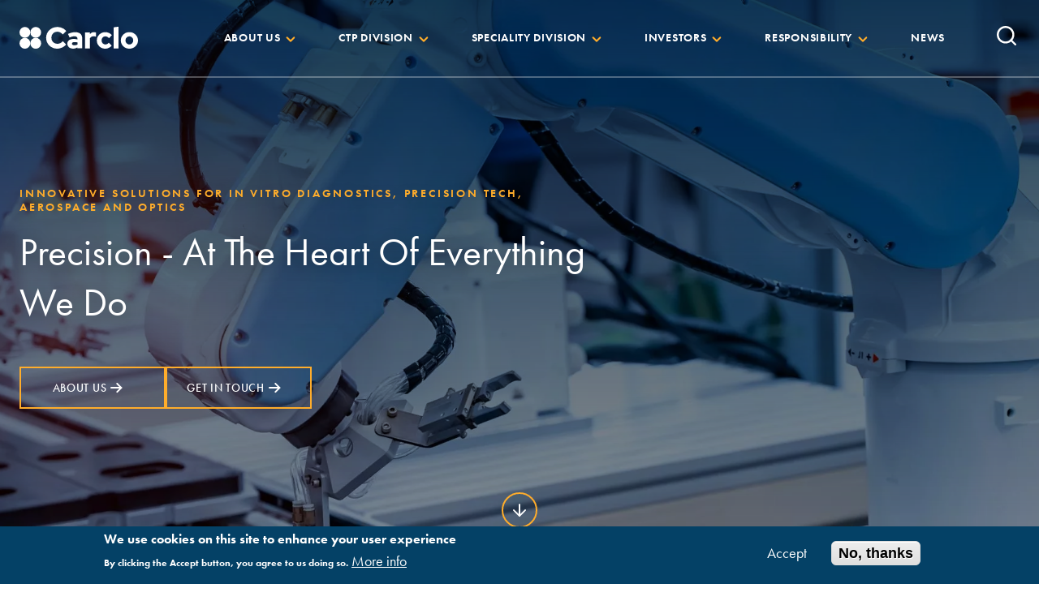

--- FILE ---
content_type: text/html; charset=UTF-8
request_url: https://www.carclo.co.uk/
body_size: 18308
content:
<!DOCTYPE html>
<html lang="en" dir="ltr" prefix="og: https://ogp.me/ns#">
  <head>
    <meta charset="utf-8" />
<link rel="shortlink" href="https://www.carclo.co.uk/" />
<link rel="canonical" href="https://www.carclo.co.uk/" />
<meta name="author" content="CARCLOPLC" />
<meta property="og:site_name" content="CARCLOPLC" />
<meta property="og:url" content="https://www.carclo.co.uk/homepage" />
<meta property="og:title" content="Homepage" />
<meta name="twitter:card" content="summary_large_image" />
<meta name="twitter:title" content="Homepage" />
<meta name="twitter:site" content="@Carclo_plc" />
<link rel="apple-touch-icon" sizes="180x180" href="/sites/carcloplc/files/favicons/apple-touch-icon.png"/>
<link rel="icon" type="image/png" sizes="32x32" href="/sites/carcloplc/files/favicons/favicon-32x32.png"/>
<link rel="icon" type="image/png" sizes="16x16" href="/sites/carcloplc/files/favicons/favicon-16x16.png"/>
<link rel="manifest" href="/sites/carcloplc/files/favicons/site.webmanifest"/>
<meta name="msapplication-TileColor" content="#da532c"/>
<meta name="theme-color" content="#ffffff"/>
<meta name="favicon-generator" content="Drupal responsive_favicons + realfavicongenerator.net" />
<meta name="Generator" content="Drupal 10 (https://www.drupal.org)" />
<meta name="MobileOptimized" content="width" />
<meta name="HandheldFriendly" content="true" />
<meta name="viewport" content="width=device-width, initial-scale=1.0" />
<style>div#sliding-popup, div#sliding-popup .eu-cookie-withdraw-banner, .eu-cookie-withdraw-tab {background: #0779bf} div#sliding-popup.eu-cookie-withdraw-wrapper { background: transparent; } #sliding-popup h1, #sliding-popup h2, #sliding-popup h3, #sliding-popup p, #sliding-popup label, #sliding-popup div, .eu-cookie-compliance-more-button, .eu-cookie-compliance-secondary-button, .eu-cookie-withdraw-tab { color: #ffffff;} .eu-cookie-withdraw-tab { border-color: #ffffff;}</style>
<script type="application/ld+json">{
    "@context": "https://schema.org",
    "@graph": [
        {
            "@type": "Organization",
            "url": "https://carcloplc-staging.versantus.co.uk/",
            "description": "Where global precision meets design excellence.",
            "name": "Carcloplc",
            "telephone": "+1 724-539-6989"
        }
    ]
}</script>
<script src="/sites/carcloplc/files/google_tag/carcloplc/google_tag.script.js?t69j4j" defer></script>
<script>window.a2a_config=window.a2a_config||{};a2a_config.callbacks=[];a2a_config.overlays=[];a2a_config.templates={};</script>

    <title>Homepage | Carclo PLC</title>
    <link rel="stylesheet" media="all" href="/core/themes/stable9/css/system/components/align.module.css?t69j4j" />
<link rel="stylesheet" media="all" href="/core/themes/stable9/css/system/components/fieldgroup.module.css?t69j4j" />
<link rel="stylesheet" media="all" href="/core/themes/stable9/css/system/components/container-inline.module.css?t69j4j" />
<link rel="stylesheet" media="all" href="/core/themes/stable9/css/system/components/clearfix.module.css?t69j4j" />
<link rel="stylesheet" media="all" href="/core/themes/stable9/css/system/components/details.module.css?t69j4j" />
<link rel="stylesheet" media="all" href="/core/themes/stable9/css/system/components/hidden.module.css?t69j4j" />
<link rel="stylesheet" media="all" href="/core/themes/stable9/css/system/components/item-list.module.css?t69j4j" />
<link rel="stylesheet" media="all" href="/core/themes/stable9/css/system/components/js.module.css?t69j4j" />
<link rel="stylesheet" media="all" href="/core/themes/stable9/css/system/components/nowrap.module.css?t69j4j" />
<link rel="stylesheet" media="all" href="/core/themes/stable9/css/system/components/position-container.module.css?t69j4j" />
<link rel="stylesheet" media="all" href="/core/themes/stable9/css/system/components/reset-appearance.module.css?t69j4j" />
<link rel="stylesheet" media="all" href="/core/themes/stable9/css/system/components/resize.module.css?t69j4j" />
<link rel="stylesheet" media="all" href="/core/themes/stable9/css/system/components/system-status-counter.css?t69j4j" />
<link rel="stylesheet" media="all" href="/core/themes/stable9/css/system/components/system-status-report-counters.css?t69j4j" />
<link rel="stylesheet" media="all" href="/core/themes/stable9/css/system/components/system-status-report-general-info.css?t69j4j" />
<link rel="stylesheet" media="all" href="/core/themes/stable9/css/system/components/tablesort.module.css?t69j4j" />
<link rel="stylesheet" media="all" href="//cdnjs.cloudflare.com/ajax/libs/font-awesome/5.15.3/css/all.min.css" />
<link rel="stylesheet" media="all" href="/core/themes/stable9/css/views/views.module.css?t69j4j" />
<link rel="stylesheet" media="all" href="/modules/contrib/eu_cookie_compliance/css/eu_cookie_compliance.css?t69j4j" />
<link rel="stylesheet" media="all" href="/modules/contrib/addtoany/css/addtoany.css?t69j4j" />
<link rel="stylesheet" media="all" href="/modules/contrib/back_to_top/css/back_to_top.css?t69j4j" />
<link rel="stylesheet" media="all" href="/modules/contrib/paragraphs/css/paragraphs.unpublished.css?t69j4j" />
<link rel="stylesheet" media="all" href="/libraries/mmenu/dist/mmenu.css?t69j4j" />
<link rel="stylesheet" media="all" href="/libraries/mmenu/dist/wrappers/bootstrap/mmenu.bootstrap.css?t69j4j" />
<link rel="stylesheet" media="all" href="/modules/contrib/responsive_menu/css/responsive_menu.css?t69j4j" />
<link rel="stylesheet" media="all" href="/modules/contrib/social_media_links/css/social_media_links.theme.css?t69j4j" />
<link rel="stylesheet" media="all" href="/modules/contrib/versantus_hero/css/versantus-hero.css?t69j4j" />
<link rel="stylesheet" media="all" href="/modules/contrib/versantus_hero/../versantus_structured_content/libraries/swiper/swiper-bundle.min.css?t69j4j" />
<link rel="stylesheet" media="all" href="/modules/contrib/versantus_layouts/css/versantus-layout-content.css?t69j4j" />
<link rel="stylesheet" media="all" href="/modules/contrib/versantus_structured_content/css/versantus-structured-content.css?t69j4j" />
<link rel="stylesheet" media="all" href="/core/themes/stable9/css/core/assets/vendor/normalize-css/normalize.css?t69j4j" />
<link rel="stylesheet" media="all" href="/core/themes/starterkit_theme/css/components/action-links.css?t69j4j" />
<link rel="stylesheet" media="all" href="/core/themes/starterkit_theme/css/components/breadcrumb.css?t69j4j" />
<link rel="stylesheet" media="all" href="/core/themes/starterkit_theme/css/components/button.css?t69j4j" />
<link rel="stylesheet" media="all" href="/core/themes/starterkit_theme/css/components/container-inline.css?t69j4j" />
<link rel="stylesheet" media="all" href="/core/themes/starterkit_theme/css/components/details.css?t69j4j" />
<link rel="stylesheet" media="all" href="/core/themes/starterkit_theme/css/components/exposed-filters.css?t69j4j" />
<link rel="stylesheet" media="all" href="/core/themes/starterkit_theme/css/components/field.css?t69j4j" />
<link rel="stylesheet" media="all" href="/core/themes/starterkit_theme/css/components/form.css?t69j4j" />
<link rel="stylesheet" media="all" href="/core/themes/starterkit_theme/css/components/icons.css?t69j4j" />
<link rel="stylesheet" media="all" href="/core/themes/starterkit_theme/css/components/inline-form.css?t69j4j" />
<link rel="stylesheet" media="all" href="/core/themes/starterkit_theme/css/components/item-list.css?t69j4j" />
<link rel="stylesheet" media="all" href="/core/themes/starterkit_theme/css/components/link.css?t69j4j" />
<link rel="stylesheet" media="all" href="/core/themes/starterkit_theme/css/components/links.css?t69j4j" />
<link rel="stylesheet" media="all" href="/core/themes/starterkit_theme/css/components/menu.css?t69j4j" />
<link rel="stylesheet" media="all" href="/core/themes/starterkit_theme/css/components/more-link.css?t69j4j" />
<link rel="stylesheet" media="all" href="/core/themes/starterkit_theme/css/components/pager.css?t69j4j" />
<link rel="stylesheet" media="all" href="/core/themes/starterkit_theme/css/components/tabledrag.css?t69j4j" />
<link rel="stylesheet" media="all" href="/core/themes/starterkit_theme/css/components/tableselect.css?t69j4j" />
<link rel="stylesheet" media="all" href="/core/themes/starterkit_theme/css/components/tablesort.css?t69j4j" />
<link rel="stylesheet" media="all" href="/core/themes/starterkit_theme/css/components/tabs.css?t69j4j" />
<link rel="stylesheet" media="all" href="/core/themes/starterkit_theme/css/components/textarea.css?t69j4j" />
<link rel="stylesheet" media="all" href="/core/themes/starterkit_theme/css/components/ui-dialog.css?t69j4j" />
<link rel="stylesheet" media="all" href="/core/themes/starterkit_theme/css/components/messages.css?t69j4j" />
<link rel="stylesheet" media="all" href="/core/themes/starterkit_theme/css/components/node.css?t69j4j" />
<link rel="stylesheet" media="all" href="https://use.typekit.net/izs8slc.css" />
<link rel="stylesheet" media="all" href="/sites/carcloplc/themes/custom/carcloplc/dist/css/main.min.css?t69j4j" />

    
  </head>
  <body class="path-frontpage page-node-type-landingpage">
        <a href="#main-content" class="visually-hidden focusable skip-link">
      Skip to main content
    </a>
    <noscript><iframe src="https://www.googletagmanager.com/ns.html?id=GTM-N4DPDD3X" height="0" width="0" style="display:none;visibility:hidden"></iframe></noscript>
      <div class="dialog-off-canvas-main-canvas" data-off-canvas-main-canvas>
    
<div id="page-wrapper" class="page-wrapper">

        <header id="header" class="navbar-main site-header prevent-transitions" data-drupal-selector="site-header"
            role="banner">
    <div class="navbar-main__primary">
      <div id="carcloplc-branding" class="header-left">
        <a href="/" rel="home" class="site-logo">
          <img src="/sites/carcloplc/themes/custom/carcloplc/logo.svg" alt="Home">
        </a>
      </div>
      <div id="header-right" class="header-right">
          <div class="region region-header">
    <nav role="navigation" aria-labelledby="block-mainnavigation-menu" id="block-mainnavigation" class="block block-menu navigation menu--main">
            
  <h2 class="visually-hidden" id="block-mainnavigation-menu">Main navigation</h2>
  

        
              <ul class="menu">
                    <li class="menu-item menu-item--expanded">
        <a href="/about-us" data-drupal-link-system-path="node/21">About us</a>
                                <ul class="menu">
                    <li class="menu-item">
        <a href="/contact-us" data-drupal-link-system-path="node/91">Contact Us</a>
              </li>
                <li class="menu-item">
        <a href="/leadership-team" title="Read about the Carclo PLC Leadership Team" data-drupal-link-system-path="node/71">Leadership Team</a>
              </li>
        </ul>
  
              </li>
                <li class="menu-item menu-item--expanded">
        <a href="/ctp-division" title="Read about the CTP Division" data-drupal-link-system-path="node/46">CTP Division</a>
                                <ul class="menu">
                    <li class="menu-item">
        <a href="/vitro-diagnostics" data-drupal-link-system-path="node/121">In vitro Diagnostics</a>
              </li>
                <li class="menu-item">
        <a href="/drug-delivery" data-drupal-link-system-path="node/131">Drug Delivery</a>
              </li>
                <li class="menu-item">
        <a href="/tech-components" data-drupal-link-system-path="node/136">Precision Tech</a>
              </li>
        </ul>
  
              </li>
                <li class="menu-item menu-item--expanded">
        <a href="/speciality-division" title="Read about the Speciality Division" data-drupal-link-system-path="node/126">Speciality Division</a>
                                <ul class="menu">
                    <li class="menu-item">
        <a href="/aerospace-division" target="_blank" title="Read about the Aerospace Division" data-drupal-link-system-path="node/176">Aerospace</a>
              </li>
                <li class="menu-item">
        <a href="https://www.carclo-optics.com" target="_blank" title="Visit the Carclo Optics website">Optics</a>
              </li>
                <li class="menu-item">
        <a href="https://carclo-fresnels.eu" target="_blank" title="Visit the Carclo Fresnels website">Fresnels</a>
              </li>
        </ul>
  
              </li>
                <li class="menu-item menu-item--expanded">
        <a href="/investors" data-drupal-link-system-path="node/41">Investors</a>
                                <ul class="menu">
                    <li class="menu-item">
        <a href="/financial-calendar" data-drupal-link-system-path="node/76">Financial Calendar</a>
              </li>
                <li class="menu-item">
        <a href="/results-and-presentations" title="Results, Annual Reports, General Meetings and Presentations" data-drupal-link-system-path="node/81">Results &amp; Presentations</a>
              </li>
                <li class="menu-item">
        <a href="/contacts" title="View contact information for Carclo PLC" data-drupal-link-system-path="node/56">Contacts</a>
              </li>
                <li class="menu-item">
        <a href="/regulatory-news" data-drupal-link-system-path="node/141">Regulatory News</a>
              </li>
                <li class="menu-item">
        <a href="/investors-register-for-updates" data-drupal-link-system-path="node/181">Register for updates</a>
              </li>
        </ul>
  
              </li>
                <li class="menu-item menu-item--expanded">
        <a href="/responsibility" data-drupal-link-system-path="node/61">Responsibility</a>
                                <ul class="menu">
                    <li class="menu-item">
        <a href="/environmental-impact" data-drupal-link-system-path="node/66">Environmental Impact</a>
              </li>
                <li class="menu-item">
        <a href="/governance" data-drupal-link-system-path="node/101">Governance</a>
              </li>
                <li class="menu-item">
        <a href="/stakeholder-management" data-drupal-link-system-path="node/96">Stakeholder Management</a>
              </li>
        </ul>
  
              </li>
                <li class="menu-item">
        <a href="/news" data-drupal-link-system-path="node/16">News</a>
              </li>
        </ul>
  


  </nav>
<div id="block-responsivemenumobileicon" class="responsive-menu-toggle-wrapper responsive-menu-toggle block block-responsive-menu block-responsive-menu-toggle">
  
    
      <a id="toggle-icon" class="toggle responsive-menu-toggle-icon" title="Menu" href="#off-canvas">
  <span class="icon"></span><span class="label">Menu</span>
</a>
  </div>

  </div>

        <button class="header-open-search-button" aria-label="Search">
          <svg class="vsc-icon" focusable="false" aria-hidden="true">
            <use xlink:href="/sites/carcloplc/themes/custom/carcloplc/dist/icons/icons.svg#icon--magnifier"></use>
          </svg>
        </button>
        <form action="/search" class="header-search-container">
          <div class="mmenu-search__input-container vsc-dark-background">
            <div class="mmenu-search__input-wrapper">
              <label for="header-search-input" class="sr-only">Search</label>
              <input class="mmenu-search__input" id="header-search-input-desktop" name="s" placeholder="Search"
                     type="search" tabindex="-1"/>
            </div>
            <div class="mmenu-search__submit-container vsc-button-item-outline">
              <button class="mmenu-search-submit" type="submit" value="Search" id="search-desktop" aria-label="Search"
                      tabindex="-1">
                Search
              </button>
            </div>
          </div>
        </form>
      </div>

    </div>
    </header>  


    <div id="main-wrapper" class="layout-container">

        
      <section aria-label="Page title section">

                  <div class="navbar-main-overlay-content-spacer"></div>

          <div class="vsc-hero vsc-hero-deep">

            
              <div class="vsc-hero__image-carousel vsc-hero-carousel">
                <div class="vsc-carousel-wrapper"
                     data-carousel="{ &quot;centerInsufficientSlides&quot;: true, &quot;loop&quot;: true, &quot;loopFillGroupWithBlank&quot;: true, &quot;navigation&quot;: false, &quot;slidesPerGroup&quot;: 1, &quot;slidesPerView&quot;: 1, &quot;spaceBetween&quot;: 0, &quot;autoplay&quot;: { &quot;delay&quot;: 4000 }, &quot;effect&quot;: &quot;fade&quot;, &quot;fadeEffect&quot;: { &quot;crossFade&quot;: true }, &quot;speed&quot;: 250, &quot;watchSlidesProgress&quot;: true, &quot;breakpoints&quot;: { &quot;768&quot;: { &quot;slidesPerGroup&quot;: 1, &quot;slidesPerView&quot;: 1, &quot;spaceBetween&quot;: 0 }, &quot;1200&quot;: { &quot;slidesPerGroup&quot;: 1, &quot;slidesPerView&quot;: 1, &quot;spaceBetween&quot;: 0 } }}">
                                    <div class="swiper-wrapper">
                                                                                                                            <div class="swiper-slide">  <picture>
                  <source srcset="/sites/carcloplc/files/styles/hero_deep_desktop/public/2023-09/shutterstock_1493270897.webp?h=b0437349&amp;itok=_A5TIlCJ 1x" media="all and (min-width: 992px)" type="image/webp" width="2430" height="960"/>
              <source srcset="/sites/carcloplc/files/styles/hero_deep_tablet_1x/public/2023-09/shutterstock_1493270897.webp?h=b0437349&amp;itok=GGK1NXHK 1x, /sites/carcloplc/files/styles/hero_deep_tablet_1_5x/public/2023-09/shutterstock_1493270897.webp?h=b0437349&amp;itok=LHojOeyd 1.5x" media="all and (min-width: 768px) and (max-width: 991px)" type="image/webp" width="991" height="900"/>
              <source srcset="/sites/carcloplc/files/styles/hero_deep_narrow_1x/public/2023-09/shutterstock_1493270897.webp?h=b0437349&amp;itok=24fasX8R 1x, /sites/carcloplc/files/styles/hero_deep_narrow_1_5x/public/2023-09/shutterstock_1493270897.webp?h=b0437349&amp;itok=CebSzYHM 1.5x" media="all and (min-width: 421px) and (max-width: 767px)" type="image/webp" width="767" height="900"/>
              <source srcset="/sites/carcloplc/files/styles/hero_deep_mobile_1x/public/2023-09/shutterstock_1493270897.webp?h=b0437349&amp;itok=_h3nt1MB 1x, /sites/carcloplc/files/styles/hero_deep_mobile_2x/public/2023-09/shutterstock_1493270897.webp?h=b0437349&amp;itok=17ymGL2I 2x" type="image/webp" width="420" height="900"/>
              <source srcset="/sites/carcloplc/files/styles/hero_deep_desktop/public/2023-09/shutterstock_1493270897.jpg?h=b0437349&amp;itok=_A5TIlCJ 1x" media="all and (min-width: 992px)" type="image/jpeg" width="2430" height="960"/>
              <source srcset="/sites/carcloplc/files/styles/hero_deep_tablet_1x/public/2023-09/shutterstock_1493270897.jpg?h=b0437349&amp;itok=GGK1NXHK 1x, /sites/carcloplc/files/styles/hero_deep_tablet_1_5x/public/2023-09/shutterstock_1493270897.jpg?h=b0437349&amp;itok=LHojOeyd 1.5x" media="all and (min-width: 768px) and (max-width: 991px)" type="image/jpeg" width="991" height="900"/>
              <source srcset="/sites/carcloplc/files/styles/hero_deep_narrow_1x/public/2023-09/shutterstock_1493270897.jpg?h=b0437349&amp;itok=24fasX8R 1x, /sites/carcloplc/files/styles/hero_deep_narrow_1_5x/public/2023-09/shutterstock_1493270897.jpg?h=b0437349&amp;itok=CebSzYHM 1.5x" media="all and (min-width: 421px) and (max-width: 767px)" type="image/jpeg" width="767" height="900"/>
              <source srcset="/sites/carcloplc/files/styles/hero_deep_mobile_1x/public/2023-09/shutterstock_1493270897.jpg?h=b0437349&amp;itok=_h3nt1MB 1x, /sites/carcloplc/files/styles/hero_deep_mobile_2x/public/2023-09/shutterstock_1493270897.jpg?h=b0437349&amp;itok=17ymGL2I 2x" type="image/jpeg" width="420" height="900"/>
                  <img width="420" height="900" src="/sites/carcloplc/files/styles/hero_deep_mobile_1x/public/2023-09/shutterstock_1493270897.jpg?h=b0437349&amp;itok=_h3nt1MB" alt="Carclo PLC" loading="lazy" />

  </picture>
</div>
                                                                <div class="swiper-slide">  <picture>
                  <source srcset="/sites/carcloplc/files/styles/hero_deep_desktop/public/2023-09/optics_header_3.webp?h=bea1f82e&amp;itok=7j_oD61Z 1x" media="all and (min-width: 992px)" type="image/webp" width="2430" height="960"/>
              <source srcset="/sites/carcloplc/files/styles/hero_deep_tablet_1x/public/2023-09/optics_header_3.webp?h=bea1f82e&amp;itok=IgfhOzM3 1x, /sites/carcloplc/files/styles/hero_deep_tablet_1_5x/public/2023-09/optics_header_3.webp?h=bea1f82e&amp;itok=2CSLAbfc 1.5x" media="all and (min-width: 768px) and (max-width: 991px)" type="image/webp" width="991" height="900"/>
              <source srcset="/sites/carcloplc/files/styles/hero_deep_narrow_1x/public/2023-09/optics_header_3.webp?h=bea1f82e&amp;itok=ZluMvaoR 1x, /sites/carcloplc/files/styles/hero_deep_narrow_1_5x/public/2023-09/optics_header_3.webp?h=bea1f82e&amp;itok=hFWZl9qg 1.5x" media="all and (min-width: 421px) and (max-width: 767px)" type="image/webp" width="767" height="900"/>
              <source srcset="/sites/carcloplc/files/styles/hero_deep_mobile_1x/public/2023-09/optics_header_3.webp?h=bea1f82e&amp;itok=OdYviMsr 1x, /sites/carcloplc/files/styles/hero_deep_mobile_2x/public/2023-09/optics_header_3.webp?h=bea1f82e&amp;itok=V5BRbmHB 2x" type="image/webp" width="420" height="900"/>
              <source srcset="/sites/carcloplc/files/styles/hero_deep_desktop/public/2023-09/optics_header_3.jpg?h=bea1f82e&amp;itok=7j_oD61Z 1x" media="all and (min-width: 992px)" type="image/jpeg" width="2430" height="960"/>
              <source srcset="/sites/carcloplc/files/styles/hero_deep_tablet_1x/public/2023-09/optics_header_3.jpg?h=bea1f82e&amp;itok=IgfhOzM3 1x, /sites/carcloplc/files/styles/hero_deep_tablet_1_5x/public/2023-09/optics_header_3.jpg?h=bea1f82e&amp;itok=2CSLAbfc 1.5x" media="all and (min-width: 768px) and (max-width: 991px)" type="image/jpeg" width="991" height="900"/>
              <source srcset="/sites/carcloplc/files/styles/hero_deep_narrow_1x/public/2023-09/optics_header_3.jpg?h=bea1f82e&amp;itok=ZluMvaoR 1x, /sites/carcloplc/files/styles/hero_deep_narrow_1_5x/public/2023-09/optics_header_3.jpg?h=bea1f82e&amp;itok=hFWZl9qg 1.5x" media="all and (min-width: 421px) and (max-width: 767px)" type="image/jpeg" width="767" height="900"/>
              <source srcset="/sites/carcloplc/files/styles/hero_deep_mobile_1x/public/2023-09/optics_header_3.jpg?h=bea1f82e&amp;itok=OdYviMsr 1x, /sites/carcloplc/files/styles/hero_deep_mobile_2x/public/2023-09/optics_header_3.jpg?h=bea1f82e&amp;itok=V5BRbmHB 2x" type="image/jpeg" width="420" height="900"/>
                  <img width="420" height="900" src="/sites/carcloplc/files/styles/hero_deep_mobile_1x/public/2023-09/optics_header_3.jpg?h=bea1f82e&amp;itok=OdYviMsr" alt="Carclo Optics Header 3" loading="lazy" />

  </picture>
</div>
                                                                <div class="swiper-slide">  <picture>
                  <source srcset="/sites/carcloplc/files/styles/hero_deep_desktop/public/2023-09/shutterstock_1268263930.webp?h=68c5e252&amp;itok=ETZvIlX6 1x" media="all and (min-width: 992px)" type="image/webp" width="2430" height="960"/>
              <source srcset="/sites/carcloplc/files/styles/hero_deep_tablet_1x/public/2023-09/shutterstock_1268263930.webp?h=68c5e252&amp;itok=JkjjDp8w 1x, /sites/carcloplc/files/styles/hero_deep_tablet_1_5x/public/2023-09/shutterstock_1268263930.webp?h=68c5e252&amp;itok=MJxPh748 1.5x" media="all and (min-width: 768px) and (max-width: 991px)" type="image/webp" width="991" height="900"/>
              <source srcset="/sites/carcloplc/files/styles/hero_deep_narrow_1x/public/2023-09/shutterstock_1268263930.webp?h=68c5e252&amp;itok=FU6H8qMV 1x, /sites/carcloplc/files/styles/hero_deep_narrow_1_5x/public/2023-09/shutterstock_1268263930.webp?h=68c5e252&amp;itok=JPc8h-KY 1.5x" media="all and (min-width: 421px) and (max-width: 767px)" type="image/webp" width="767" height="900"/>
              <source srcset="/sites/carcloplc/files/styles/hero_deep_mobile_1x/public/2023-09/shutterstock_1268263930.webp?h=68c5e252&amp;itok=CO1WyumC 1x, /sites/carcloplc/files/styles/hero_deep_mobile_2x/public/2023-09/shutterstock_1268263930.webp?h=68c5e252&amp;itok=ycn3Duag 2x" type="image/webp" width="420" height="900"/>
              <source srcset="/sites/carcloplc/files/styles/hero_deep_desktop/public/2023-09/shutterstock_1268263930.jpg?h=68c5e252&amp;itok=ETZvIlX6 1x" media="all and (min-width: 992px)" type="image/jpeg" width="2430" height="960"/>
              <source srcset="/sites/carcloplc/files/styles/hero_deep_tablet_1x/public/2023-09/shutterstock_1268263930.jpg?h=68c5e252&amp;itok=JkjjDp8w 1x, /sites/carcloplc/files/styles/hero_deep_tablet_1_5x/public/2023-09/shutterstock_1268263930.jpg?h=68c5e252&amp;itok=MJxPh748 1.5x" media="all and (min-width: 768px) and (max-width: 991px)" type="image/jpeg" width="991" height="900"/>
              <source srcset="/sites/carcloplc/files/styles/hero_deep_narrow_1x/public/2023-09/shutterstock_1268263930.jpg?h=68c5e252&amp;itok=FU6H8qMV 1x, /sites/carcloplc/files/styles/hero_deep_narrow_1_5x/public/2023-09/shutterstock_1268263930.jpg?h=68c5e252&amp;itok=JPc8h-KY 1.5x" media="all and (min-width: 421px) and (max-width: 767px)" type="image/jpeg" width="767" height="900"/>
              <source srcset="/sites/carcloplc/files/styles/hero_deep_mobile_1x/public/2023-09/shutterstock_1268263930.jpg?h=68c5e252&amp;itok=CO1WyumC 1x, /sites/carcloplc/files/styles/hero_deep_mobile_2x/public/2023-09/shutterstock_1268263930.jpg?h=68c5e252&amp;itok=ycn3Duag 2x" type="image/jpeg" width="420" height="900"/>
                  <img width="420" height="900" src="/sites/carcloplc/files/styles/hero_deep_mobile_1x/public/2023-09/shutterstock_1268263930.jpg?h=68c5e252&amp;itok=CO1WyumC" alt="Medical Production Line" loading="lazy" />

  </picture>
</div>
                                                                <div class="swiper-slide">  <picture>
                  <source srcset="/sites/carcloplc/files/styles/hero_deep_desktop/public/2023-06/shutterstock_1189545343_1_0.webp?h=2aa300aa&amp;itok=FDB3zp1e 1x" media="all and (min-width: 992px)" type="image/webp" width="2430" height="960"/>
              <source srcset="/sites/carcloplc/files/styles/hero_deep_tablet_1x/public/2023-06/shutterstock_1189545343_1_0.webp?h=2aa300aa&amp;itok=Mq1p-dJx 1x, /sites/carcloplc/files/styles/hero_deep_tablet_1_5x/public/2023-06/shutterstock_1189545343_1_0.webp?h=2aa300aa&amp;itok=3NkG1GRw 1.5x" media="all and (min-width: 768px) and (max-width: 991px)" type="image/webp" width="991" height="900"/>
              <source srcset="/sites/carcloplc/files/styles/hero_deep_narrow_1x/public/2023-06/shutterstock_1189545343_1_0.webp?h=2aa300aa&amp;itok=iF5NA0Gt 1x, /sites/carcloplc/files/styles/hero_deep_narrow_1_5x/public/2023-06/shutterstock_1189545343_1_0.webp?h=2aa300aa&amp;itok=JBq50nt_ 1.5x" media="all and (min-width: 421px) and (max-width: 767px)" type="image/webp" width="767" height="900"/>
              <source srcset="/sites/carcloplc/files/styles/hero_deep_mobile_1x/public/2023-06/shutterstock_1189545343_1_0.webp?h=2aa300aa&amp;itok=lqxyXdNY 1x, /sites/carcloplc/files/styles/hero_deep_mobile_2x/public/2023-06/shutterstock_1189545343_1_0.webp?h=2aa300aa&amp;itok=myXpjQcg 2x" type="image/webp" width="420" height="900"/>
              <source srcset="/sites/carcloplc/files/styles/hero_deep_desktop/public/2023-06/shutterstock_1189545343_1_0.png?h=2aa300aa&amp;itok=FDB3zp1e 1x" media="all and (min-width: 992px)" type="image/png" width="2430" height="960"/>
              <source srcset="/sites/carcloplc/files/styles/hero_deep_tablet_1x/public/2023-06/shutterstock_1189545343_1_0.png?h=2aa300aa&amp;itok=Mq1p-dJx 1x, /sites/carcloplc/files/styles/hero_deep_tablet_1_5x/public/2023-06/shutterstock_1189545343_1_0.png?h=2aa300aa&amp;itok=3NkG1GRw 1.5x" media="all and (min-width: 768px) and (max-width: 991px)" type="image/png" width="991" height="900"/>
              <source srcset="/sites/carcloplc/files/styles/hero_deep_narrow_1x/public/2023-06/shutterstock_1189545343_1_0.png?h=2aa300aa&amp;itok=iF5NA0Gt 1x, /sites/carcloplc/files/styles/hero_deep_narrow_1_5x/public/2023-06/shutterstock_1189545343_1_0.png?h=2aa300aa&amp;itok=JBq50nt_ 1.5x" media="all and (min-width: 421px) and (max-width: 767px)" type="image/png" width="767" height="900"/>
              <source srcset="/sites/carcloplc/files/styles/hero_deep_mobile_1x/public/2023-06/shutterstock_1189545343_1_0.png?h=2aa300aa&amp;itok=lqxyXdNY 1x, /sites/carcloplc/files/styles/hero_deep_mobile_2x/public/2023-06/shutterstock_1189545343_1_0.png?h=2aa300aa&amp;itok=myXpjQcg 2x" type="image/png" width="420" height="900"/>
                  <img width="420" height="900" src="/sites/carcloplc/files/styles/hero_deep_mobile_1x/public/2023-06/shutterstock_1189545343_1_0.png?h=2aa300aa&amp;itok=lqxyXdNY" alt="Homnepage hero image 3" title="Homnepage hero image 3" loading="lazy" />

  </picture>
</div>
                                                                <div class="swiper-slide">  <picture>
                  <source srcset="/sites/carcloplc/files/styles/hero_deep_desktop/public/2023-09/shutterstock_1510917494.webp?h=7c0b2b5b&amp;itok=1eWfQNq8 1x" media="all and (min-width: 992px)" type="image/webp" width="2430" height="960"/>
              <source srcset="/sites/carcloplc/files/styles/hero_deep_tablet_1x/public/2023-09/shutterstock_1510917494.webp?h=7c0b2b5b&amp;itok=O7jP6hUm 1x, /sites/carcloplc/files/styles/hero_deep_tablet_1_5x/public/2023-09/shutterstock_1510917494.webp?h=7c0b2b5b&amp;itok=fp7kRaQK 1.5x" media="all and (min-width: 768px) and (max-width: 991px)" type="image/webp" width="991" height="900"/>
              <source srcset="/sites/carcloplc/files/styles/hero_deep_narrow_1x/public/2023-09/shutterstock_1510917494.webp?h=7c0b2b5b&amp;itok=e8fXdQYC 1x, /sites/carcloplc/files/styles/hero_deep_narrow_1_5x/public/2023-09/shutterstock_1510917494.webp?h=7c0b2b5b&amp;itok=BWHKj5yl 1.5x" media="all and (min-width: 421px) and (max-width: 767px)" type="image/webp" width="767" height="900"/>
              <source srcset="/sites/carcloplc/files/styles/hero_deep_mobile_1x/public/2023-09/shutterstock_1510917494.webp?h=7c0b2b5b&amp;itok=dZUm1gDY 1x, /sites/carcloplc/files/styles/hero_deep_mobile_2x/public/2023-09/shutterstock_1510917494.webp?h=7c0b2b5b&amp;itok=5H02n0Ki 2x" type="image/webp" width="420" height="900"/>
              <source srcset="/sites/carcloplc/files/styles/hero_deep_desktop/public/2023-09/shutterstock_1510917494.jpg?h=7c0b2b5b&amp;itok=1eWfQNq8 1x" media="all and (min-width: 992px)" type="image/jpeg" width="2430" height="960"/>
              <source srcset="/sites/carcloplc/files/styles/hero_deep_tablet_1x/public/2023-09/shutterstock_1510917494.jpg?h=7c0b2b5b&amp;itok=O7jP6hUm 1x, /sites/carcloplc/files/styles/hero_deep_tablet_1_5x/public/2023-09/shutterstock_1510917494.jpg?h=7c0b2b5b&amp;itok=fp7kRaQK 1.5x" media="all and (min-width: 768px) and (max-width: 991px)" type="image/jpeg" width="991" height="900"/>
              <source srcset="/sites/carcloplc/files/styles/hero_deep_narrow_1x/public/2023-09/shutterstock_1510917494.jpg?h=7c0b2b5b&amp;itok=e8fXdQYC 1x, /sites/carcloplc/files/styles/hero_deep_narrow_1_5x/public/2023-09/shutterstock_1510917494.jpg?h=7c0b2b5b&amp;itok=BWHKj5yl 1.5x" media="all and (min-width: 421px) and (max-width: 767px)" type="image/jpeg" width="767" height="900"/>
              <source srcset="/sites/carcloplc/files/styles/hero_deep_mobile_1x/public/2023-09/shutterstock_1510917494.jpg?h=7c0b2b5b&amp;itok=dZUm1gDY 1x, /sites/carcloplc/files/styles/hero_deep_mobile_2x/public/2023-09/shutterstock_1510917494.jpg?h=7c0b2b5b&amp;itok=5H02n0Ki 2x" type="image/jpeg" width="420" height="900"/>
                  <img width="420" height="900" src="/sites/carcloplc/files/styles/hero_deep_mobile_1x/public/2023-09/shutterstock_1510917494.jpg?h=7c0b2b5b&amp;itok=dZUm1gDY" alt="Robotic Arms" loading="lazy" />

  </picture>
</div>
                                                                <div class="swiper-slide">  <picture>
                  <source srcset="/sites/carcloplc/files/styles/hero_deep_desktop/public/2023-09/shutterstock_2210366209.webp?h=e97e2ba8&amp;itok=6D5O5lXh 1x" media="all and (min-width: 992px)" type="image/webp" width="2430" height="960"/>
              <source srcset="/sites/carcloplc/files/styles/hero_deep_tablet_1x/public/2023-09/shutterstock_2210366209.webp?h=e97e2ba8&amp;itok=J6AyB62O 1x, /sites/carcloplc/files/styles/hero_deep_tablet_1_5x/public/2023-09/shutterstock_2210366209.webp?h=e97e2ba8&amp;itok=sHpCOq6h 1.5x" media="all and (min-width: 768px) and (max-width: 991px)" type="image/webp" width="991" height="900"/>
              <source srcset="/sites/carcloplc/files/styles/hero_deep_narrow_1x/public/2023-09/shutterstock_2210366209.webp?h=e97e2ba8&amp;itok=9IKMer7J 1x, /sites/carcloplc/files/styles/hero_deep_narrow_1_5x/public/2023-09/shutterstock_2210366209.webp?h=e97e2ba8&amp;itok=gNdOqGGW 1.5x" media="all and (min-width: 421px) and (max-width: 767px)" type="image/webp" width="767" height="900"/>
              <source srcset="/sites/carcloplc/files/styles/hero_deep_mobile_1x/public/2023-09/shutterstock_2210366209.webp?h=e97e2ba8&amp;itok=QX0O6X3Q 1x, /sites/carcloplc/files/styles/hero_deep_mobile_2x/public/2023-09/shutterstock_2210366209.webp?h=e97e2ba8&amp;itok=TdE3opTu 2x" type="image/webp" width="420" height="900"/>
              <source srcset="/sites/carcloplc/files/styles/hero_deep_desktop/public/2023-09/shutterstock_2210366209.jpg?h=e97e2ba8&amp;itok=6D5O5lXh 1x" media="all and (min-width: 992px)" type="image/jpeg" width="2430" height="960"/>
              <source srcset="/sites/carcloplc/files/styles/hero_deep_tablet_1x/public/2023-09/shutterstock_2210366209.jpg?h=e97e2ba8&amp;itok=J6AyB62O 1x, /sites/carcloplc/files/styles/hero_deep_tablet_1_5x/public/2023-09/shutterstock_2210366209.jpg?h=e97e2ba8&amp;itok=sHpCOq6h 1.5x" media="all and (min-width: 768px) and (max-width: 991px)" type="image/jpeg" width="991" height="900"/>
              <source srcset="/sites/carcloplc/files/styles/hero_deep_narrow_1x/public/2023-09/shutterstock_2210366209.jpg?h=e97e2ba8&amp;itok=9IKMer7J 1x, /sites/carcloplc/files/styles/hero_deep_narrow_1_5x/public/2023-09/shutterstock_2210366209.jpg?h=e97e2ba8&amp;itok=gNdOqGGW 1.5x" media="all and (min-width: 421px) and (max-width: 767px)" type="image/jpeg" width="767" height="900"/>
              <source srcset="/sites/carcloplc/files/styles/hero_deep_mobile_1x/public/2023-09/shutterstock_2210366209.jpg?h=e97e2ba8&amp;itok=QX0O6X3Q 1x, /sites/carcloplc/files/styles/hero_deep_mobile_2x/public/2023-09/shutterstock_2210366209.jpg?h=e97e2ba8&amp;itok=TdE3opTu 2x" type="image/jpeg" width="420" height="900"/>
                  <img width="420" height="900" src="/sites/carcloplc/files/styles/hero_deep_mobile_1x/public/2023-09/shutterstock_2210366209.jpg?h=e97e2ba8&amp;itok=QX0O6X3Q" alt="Medical Production Facility" loading="lazy" />

  </picture>
</div>
                                      </div>
                </div>
              </div>

            

                                          <div class="vsc-hero__page-title-dark-overlay"></div>
                <div class="vsc-hero__page-title-dark-overlay-gradient"></div>
                <div class="vsc-hero__page-title width-container gutter--responsive-padding">
                  <div class="vsc-hero__page-title-content">
                                                                  <p class="text--snippet">Innovative solutions for In vitro Diagnostics, Precision Tech, Aerospace and Optics</p>
                                            <h1 class="text--h1-large">Precision - At The Heart Of Everything We Do</h1>
                                                              <div class="cta-panel-buttons">
                                                  <div class="cta-panel-button">
                            <span class="vsc-button-item-outline">
                                <a href="/about-us" title="About us">
                                 About us
                                  <svg class="vsc-icon arrow">
                                    <use
                                      xlink:href="/sites/carcloplc/themes/custom/carcloplc/dist/icons/icons.svg#icon--arrow-small"></use>
                                  </svg>
                                </a>
                            </span>
                          </div>
                                                  <div class="cta-panel-button">
                            <span class="vsc-button-item-outline">
                                <a href="/contact-us" title="Get in touch">
                                 Get in touch
                                  <svg class="vsc-icon arrow">
                                    <use
                                      xlink:href="/sites/carcloplc/themes/custom/carcloplc/dist/icons/icons.svg#icon--arrow-small"></use>
                                  </svg>
                                </a>
                            </span>
                          </div>
                                              </div>
                                      </div>
                </div>
                                            <a href="#main-content" class="vsc-hero-discover-more">
                  <svg class="vsc-icon">
                    <use
                      xlink:href="/sites/carcloplc/themes/custom/carcloplc/dist/icons/icons.svg#icon--arrow-big"></use>
                  </svg>
                  <p>Discover more</p>
                </a>
                                    </div>
        
      </section>
    
        <main role="main">
      <noscript><p><em><br>Note: This website works best with Javascript enabled. <br>With Javascript disabled some
            parts of the website may not work as expected.</em></p></noscript>
      <a id="main-content" tabindex="-1"></a>
      <div class="layout-content">
                    <div class="region region-content">
    <div data-drupal-messages-fallback class="hidden"></div>
<div id="block-carcloplc-content" class="block block-system block-system-main-block">
  
    
      
<article class="homepage node node--type-landingpage node--promoted node--view-mode-full">

  <div class="node__content node-structured-content">
    <div class="page-title">
      <div class="page-title-content width-container gutter--responsive-padding">
        
      </div>
    </div>
    <div class="node__content">
        <div class="paragraph paragraph--type--vsc-section-layout paragraph--view-mode--default">
            
        
<div class="layout one-column layout-one-column vsc-one-column vsc-padding" style="background-color: rgba(246,246,246,1);">
        <div class="vsc-layout-inner vsc-normal">
                                                                    <div  class="main-region vsc-column vsc-horizontal-align-centre vsc-vertical-align-middle" style="">
                                <div class="wrapper-layout-one_column vsc-wysiwyg main-content-text">
      <p class="text--snippet">PARTNERING WITH PRECISION</p>
      <h2 class="text-align-center">Welcome to Carclo</h2>
<p class="text-align-center">We are your precision partner in a world where every detail matters.</p>


</div>

  
  <div class="wrapper-layout-one_column vsc-content-spacer" style="">
    
  </div>

            </div>
            </div>
</div>

      </div>

  <div class="paragraph paragraph--type--vsc-section-layout paragraph--view-mode--default">
            
    
<div class="layout one-column layout-one-column vsc-one-column vsc-padding" style="">
        <div class="vsc-layout-inner vsc-normal">
                                                                    <div  class="main-region vsc-column vsc-horizontal-align-left vsc-vertical-align-middle" style="">
                                                
<div  class="wrapper-layout-one_column carcloplc-call-to-action-panel image-position-left dot-grid-overlay">

  <div
    class="carcloplc-call-to-action-wrapper">
          <div class="carcloplc-call-to-action-image">
          <picture>
                  <source srcset="/sites/carcloplc/files/styles/cta_panel_imagelr_1c_desktop_1x/public/2023-08/factory_tour_1.webp?itok=N82hoblY 1x, /sites/carcloplc/files/styles/cta_panel_imagelr_1c_desktop_1_5x/public/2023-08/factory_tour_1.webp?itok=NaRe4rx4 1.5x" media="all and (min-width: 992px)" type="image/webp" width="790" height="331"/>
              <source srcset="/sites/carcloplc/files/styles/cta_panel_imagelr_1c_tablet_1x/public/2023-08/factory_tour_1.webp?itok=2IpSECJ8 1x, /sites/carcloplc/files/styles/cta_panel_imagelr_1c_tablet_1_5x/public/2023-08/factory_tour_1.webp?itok=MCmcpech 1.5x" media="all and (min-width: 768px) and (max-width: 991px)" type="image/webp" width="454" height="190"/>
              <source srcset="/sites/carcloplc/files/styles/cta_panel_narrow_1x/public/2023-08/factory_tour_1.webp?h=bea1f82e&amp;itok=Gnj2Ikui 1x, /sites/carcloplc/files/styles/cta_panel_narrow_1_5x/public/2023-08/factory_tour_1.webp?h=bea1f82e&amp;itok=zbBrw5no 1.5x" media="all and (min-width: 421px) and (max-width: 767px)" type="image/webp" width="735" height="551"/>
              <source srcset="/sites/carcloplc/files/styles/cta_panel_mobile_1x/public/2023-08/factory_tour_1.webp?h=bea1f82e&amp;itok=TG3PnROy 1x, /sites/carcloplc/files/styles/cta_panel_mobile_2x/public/2023-08/factory_tour_1.webp?h=bea1f82e&amp;itok=1o2L7Kab 1.5x" type="image/webp" width="389" height="291"/>
              <source srcset="/sites/carcloplc/files/styles/cta_panel_imagelr_1c_desktop_1x/public/2023-08/factory_tour_1.png?itok=N82hoblY 1x, /sites/carcloplc/files/styles/cta_panel_imagelr_1c_desktop_1_5x/public/2023-08/factory_tour_1.png?itok=NaRe4rx4 1.5x" media="all and (min-width: 992px)" type="image/png" width="790" height="331"/>
              <source srcset="/sites/carcloplc/files/styles/cta_panel_imagelr_1c_tablet_1x/public/2023-08/factory_tour_1.png?itok=2IpSECJ8 1x, /sites/carcloplc/files/styles/cta_panel_imagelr_1c_tablet_1_5x/public/2023-08/factory_tour_1.png?itok=MCmcpech 1.5x" media="all and (min-width: 768px) and (max-width: 991px)" type="image/png" width="454" height="190"/>
              <source srcset="/sites/carcloplc/files/styles/cta_panel_narrow_1x/public/2023-08/factory_tour_1.png?h=bea1f82e&amp;itok=Gnj2Ikui 1x, /sites/carcloplc/files/styles/cta_panel_narrow_1_5x/public/2023-08/factory_tour_1.png?h=bea1f82e&amp;itok=zbBrw5no 1.5x" media="all and (min-width: 421px) and (max-width: 767px)" type="image/png" width="735" height="551"/>
              <source srcset="/sites/carcloplc/files/styles/cta_panel_mobile_1x/public/2023-08/factory_tour_1.png?h=bea1f82e&amp;itok=TG3PnROy 1x, /sites/carcloplc/files/styles/cta_panel_mobile_2x/public/2023-08/factory_tour_1.png?h=bea1f82e&amp;itok=1o2L7Kab 1.5x" type="image/png" width="389" height="291"/>
                  <img style="" width="389" height="291" src="/sites/carcloplc/files/styles/cta_panel_mobile_1x/public/2023-08/factory_tour_1.png?h=bea1f82e&amp;itok=TG3PnROy" alt="Factory Tour" loading="lazy" />

  </picture>

      </div>
    
    <div class="carcloplc-call-to-action-content-container">
              <div class="carcloplc-call-to-action-pre-title text--snippet">
          Partnering With Precision
        </div>
                    <h2 class="carcloplc-call-to-action-title">
          Our Heritage
        </h2>
                    <div class="carcloplc-call-to-action-text-content main-content-text">
          <p>Our pioneering spirit advances precision technology by obsessing over the smallest details. We blend technological innovation with heritage craftsmanship and rigorous quality control. Partners who share our passion inspire groundbreaking solutions, as we transform visions into reality through expertise and collaboration.</p>
        </div>
                </div>
  </div>
</div>

            </div>
            </div>
</div>

      </div>

  <div class="paragraph paragraph--type--vsc-section-layout paragraph--view-mode--default">
            
    
<div class="layout one-column layout-one-column vsc-one-column vsc-padding" style="">
        <div class="vsc-layout-inner vsc-normal">
                                                                    <div  class="main-region vsc-column vsc-horizontal-align-left vsc-vertical-align-middle" style="">
                                                
<div  class="wrapper-layout-one_column carcloplc-call-to-action-panel image-position-right dot-grid-overlay">

  <div
    class="carcloplc-call-to-action-wrapper">
          <div class="carcloplc-call-to-action-image">
          <picture>
                  <source srcset="/sites/carcloplc/files/styles/cta_panel_imagelr_1c_desktop_1x/public/2023-08/mitcham_factory.webp?itok=y7XM6zUN 1x, /sites/carcloplc/files/styles/cta_panel_imagelr_1c_desktop_1_5x/public/2023-08/mitcham_factory.webp?itok=jqlHKn4I 1.5x" media="all and (min-width: 992px)" type="image/webp" width="790" height="337"/>
              <source srcset="/sites/carcloplc/files/styles/cta_panel_imagelr_1c_tablet_1x/public/2023-08/mitcham_factory.webp?itok=PPGUZXBl 1x, /sites/carcloplc/files/styles/cta_panel_imagelr_1c_tablet_1_5x/public/2023-08/mitcham_factory.webp?itok=R0qxTKwX 1.5x" media="all and (min-width: 768px) and (max-width: 991px)" type="image/webp" width="454" height="194"/>
              <source srcset="/sites/carcloplc/files/styles/cta_panel_narrow_1x/public/2023-08/mitcham_factory.webp?h=7570d613&amp;itok=nSww_b0E 1x, /sites/carcloplc/files/styles/cta_panel_narrow_1_5x/public/2023-08/mitcham_factory.webp?h=7570d613&amp;itok=OsesXflQ 1.5x" media="all and (min-width: 421px) and (max-width: 767px)" type="image/webp" width="735" height="551"/>
              <source srcset="/sites/carcloplc/files/styles/cta_panel_mobile_1x/public/2023-08/mitcham_factory.webp?h=7570d613&amp;itok=bC195-dk 1x, /sites/carcloplc/files/styles/cta_panel_mobile_2x/public/2023-08/mitcham_factory.webp?h=7570d613&amp;itok=4a2zlVG0 1.5x" type="image/webp" width="389" height="291"/>
              <source srcset="/sites/carcloplc/files/styles/cta_panel_imagelr_1c_desktop_1x/public/2023-08/mitcham_factory.png?itok=y7XM6zUN 1x, /sites/carcloplc/files/styles/cta_panel_imagelr_1c_desktop_1_5x/public/2023-08/mitcham_factory.png?itok=jqlHKn4I 1.5x" media="all and (min-width: 992px)" type="image/png" width="790" height="337"/>
              <source srcset="/sites/carcloplc/files/styles/cta_panel_imagelr_1c_tablet_1x/public/2023-08/mitcham_factory.png?itok=PPGUZXBl 1x, /sites/carcloplc/files/styles/cta_panel_imagelr_1c_tablet_1_5x/public/2023-08/mitcham_factory.png?itok=R0qxTKwX 1.5x" media="all and (min-width: 768px) and (max-width: 991px)" type="image/png" width="454" height="194"/>
              <source srcset="/sites/carcloplc/files/styles/cta_panel_narrow_1x/public/2023-08/mitcham_factory.png?h=7570d613&amp;itok=nSww_b0E 1x, /sites/carcloplc/files/styles/cta_panel_narrow_1_5x/public/2023-08/mitcham_factory.png?h=7570d613&amp;itok=OsesXflQ 1.5x" media="all and (min-width: 421px) and (max-width: 767px)" type="image/png" width="735" height="551"/>
              <source srcset="/sites/carcloplc/files/styles/cta_panel_mobile_1x/public/2023-08/mitcham_factory.png?h=7570d613&amp;itok=bC195-dk 1x, /sites/carcloplc/files/styles/cta_panel_mobile_2x/public/2023-08/mitcham_factory.png?h=7570d613&amp;itok=4a2zlVG0 1.5x" type="image/png" width="389" height="291"/>
                  <img style="" width="389" height="291" src="/sites/carcloplc/files/styles/cta_panel_mobile_1x/public/2023-08/mitcham_factory.png?h=7570d613&amp;itok=bC195-dk" alt="Mitcham Factory" loading="lazy" />

  </picture>

      </div>
    
    <div class="carcloplc-call-to-action-content-container">
              <div class="carcloplc-call-to-action-pre-title text--snippet">
          Partnering With Precision
        </div>
                    <h2 class="carcloplc-call-to-action-title">
          Our Industries
        </h2>
                    <div class="carcloplc-call-to-action-text-content main-content-text">
          <p>Bringing precision manufacturing expertise honed over decades, we serve diverse industries requiring complex multi-component parts. From aerospace and optics to technology and life sciences, our obsessive attention to detail advances your innovations.</p>
        </div>
                </div>
  </div>
</div>

            </div>
            </div>
</div>

      </div>

  <div class="paragraph paragraph--type--vsc-section-layout paragraph--view-mode--default">
            
    
<div class="layout one-column layout-one-column vsc-one-column vsc-padding" style="">
        <div class="vsc-layout-inner vsc-normal">
                                                                    <div  class="main-region vsc-column vsc-horizontal-align-left vsc-vertical-align-middle" style="">
                                                
<div  class="wrapper-layout-one_column carcloplc-call-to-action-panel image-position-left dot-grid-overlay">

  <div
    class="carcloplc-call-to-action-wrapper">
          <div class="carcloplc-call-to-action-image">
          <picture>
                  <source srcset="/sites/carcloplc/files/styles/cta_panel_imagelr_1c_desktop_1x/public/2023-07/picture_14.webp?itok=UFOhcck8 1x, /sites/carcloplc/files/styles/cta_panel_imagelr_1c_desktop_1_5x/public/2023-07/picture_14.webp?itok=QA4LBD5V 1.5x" media="all and (min-width: 992px)" type="image/webp" width="790" height="441"/>
              <source srcset="/sites/carcloplc/files/styles/cta_panel_imagelr_1c_tablet_1x/public/2023-07/picture_14.webp?itok=4Bk0jaNE 1x, /sites/carcloplc/files/styles/cta_panel_imagelr_1c_tablet_1_5x/public/2023-07/picture_14.webp?itok=wrDMCIf- 1.5x" media="all and (min-width: 768px) and (max-width: 991px)" type="image/webp" width="454" height="254"/>
              <source srcset="/sites/carcloplc/files/styles/cta_panel_narrow_1x/public/2023-07/picture_14.webp?h=73981bb7&amp;itok=1MNnksjY 1x, /sites/carcloplc/files/styles/cta_panel_narrow_1_5x/public/2023-07/picture_14.webp?h=73981bb7&amp;itok=XBlCcuub 1.5x" media="all and (min-width: 421px) and (max-width: 767px)" type="image/webp" width="735" height="551"/>
              <source srcset="/sites/carcloplc/files/styles/cta_panel_mobile_1x/public/2023-07/picture_14.webp?h=73981bb7&amp;itok=cp6DrcWH 1x, /sites/carcloplc/files/styles/cta_panel_mobile_2x/public/2023-07/picture_14.webp?h=73981bb7&amp;itok=GxWv4ufh 1.5x" type="image/webp" width="389" height="291"/>
              <source srcset="/sites/carcloplc/files/styles/cta_panel_imagelr_1c_desktop_1x/public/2023-07/picture_14.jpg?itok=UFOhcck8 1x, /sites/carcloplc/files/styles/cta_panel_imagelr_1c_desktop_1_5x/public/2023-07/picture_14.jpg?itok=QA4LBD5V 1.5x" media="all and (min-width: 992px)" type="image/jpeg" width="790" height="441"/>
              <source srcset="/sites/carcloplc/files/styles/cta_panel_imagelr_1c_tablet_1x/public/2023-07/picture_14.jpg?itok=4Bk0jaNE 1x, /sites/carcloplc/files/styles/cta_panel_imagelr_1c_tablet_1_5x/public/2023-07/picture_14.jpg?itok=wrDMCIf- 1.5x" media="all and (min-width: 768px) and (max-width: 991px)" type="image/jpeg" width="454" height="254"/>
              <source srcset="/sites/carcloplc/files/styles/cta_panel_narrow_1x/public/2023-07/picture_14.jpg?h=73981bb7&amp;itok=1MNnksjY 1x, /sites/carcloplc/files/styles/cta_panel_narrow_1_5x/public/2023-07/picture_14.jpg?h=73981bb7&amp;itok=XBlCcuub 1.5x" media="all and (min-width: 421px) and (max-width: 767px)" type="image/jpeg" width="735" height="551"/>
              <source srcset="/sites/carcloplc/files/styles/cta_panel_mobile_1x/public/2023-07/picture_14.jpg?h=73981bb7&amp;itok=cp6DrcWH 1x, /sites/carcloplc/files/styles/cta_panel_mobile_2x/public/2023-07/picture_14.jpg?h=73981bb7&amp;itok=GxWv4ufh 1.5x" type="image/jpeg" width="389" height="291"/>
                  <img style="" width="389" height="291" src="/sites/carcloplc/files/styles/cta_panel_mobile_1x/public/2023-07/picture_14.jpg?h=73981bb7&amp;itok=cp6DrcWH" alt="Quality Checking at Carclo PLC" loading="lazy" />

  </picture>

      </div>
    
    <div class="carcloplc-call-to-action-content-container">
              <div class="carcloplc-call-to-action-pre-title text--snippet">
          Partnering With Precision
        </div>
                    <h2 class="carcloplc-call-to-action-title">
          Our Promise
        </h2>
                    <div class="carcloplc-call-to-action-text-content main-content-text">
          <p>To our customers, we provide unwavering reliability and impeccable quality. To our investors, we represent a dynamic, forward-thinking global enterprise at the forefront of precision technology.</p>
        </div>
                </div>
  </div>
</div>

            </div>
            </div>
</div>

      </div>

  <div class="paragraph paragraph--type--vsc-section-layout paragraph--view-mode--default">
            
    
<div class="layout one-column layout-one-column vsc-one-column vsc-padding" style="">
        <div class="vsc-layout-inner vsc-normal">
                                                                    <div  class="main-region vsc-column vsc-horizontal-align-left vsc-vertical-align-middle" style="">
                                                
<div  class="wrapper-layout-one_column carcloplc-call-to-action-panel image-position-right dot-grid-overlay">

  <div
    class="carcloplc-call-to-action-wrapper">
          <div class="carcloplc-call-to-action-image">
          <picture>
                  <source srcset="/sites/carcloplc/files/styles/cta_panel_imagelr_1c_desktop_1x/public/2023-07/picture_7_0.webp?itok=gCYVrl_a 1x, /sites/carcloplc/files/styles/cta_panel_imagelr_1c_desktop_1_5x/public/2023-07/picture_7_0.webp?itok=jallsRe3 1.5x" media="all and (min-width: 992px)" type="image/webp" width="790" height="337"/>
              <source srcset="/sites/carcloplc/files/styles/cta_panel_imagelr_1c_tablet_1x/public/2023-07/picture_7_0.webp?itok=yHVAG7OS 1x, /sites/carcloplc/files/styles/cta_panel_imagelr_1c_tablet_1_5x/public/2023-07/picture_7_0.webp?itok=Gn2GqvE_ 1.5x" media="all and (min-width: 768px) and (max-width: 991px)" type="image/webp" width="454" height="193"/>
              <source srcset="/sites/carcloplc/files/styles/cta_panel_narrow_1x/public/2023-07/picture_7_0.webp?h=cde998c9&amp;itok=asSBnxLp 1x, /sites/carcloplc/files/styles/cta_panel_narrow_1_5x/public/2023-07/picture_7_0.webp?h=cde998c9&amp;itok=7haBI8BR 1.5x" media="all and (min-width: 421px) and (max-width: 767px)" type="image/webp" width="735" height="551"/>
              <source srcset="/sites/carcloplc/files/styles/cta_panel_mobile_1x/public/2023-07/picture_7_0.webp?h=cde998c9&amp;itok=q2jhs02n 1x, /sites/carcloplc/files/styles/cta_panel_mobile_2x/public/2023-07/picture_7_0.webp?h=cde998c9&amp;itok=Bvdc4fy1 1.5x" type="image/webp" width="389" height="291"/>
              <source srcset="/sites/carcloplc/files/styles/cta_panel_imagelr_1c_desktop_1x/public/2023-07/picture_7_0.png?itok=gCYVrl_a 1x, /sites/carcloplc/files/styles/cta_panel_imagelr_1c_desktop_1_5x/public/2023-07/picture_7_0.png?itok=jallsRe3 1.5x" media="all and (min-width: 992px)" type="image/png" width="790" height="337"/>
              <source srcset="/sites/carcloplc/files/styles/cta_panel_imagelr_1c_tablet_1x/public/2023-07/picture_7_0.png?itok=yHVAG7OS 1x, /sites/carcloplc/files/styles/cta_panel_imagelr_1c_tablet_1_5x/public/2023-07/picture_7_0.png?itok=Gn2GqvE_ 1.5x" media="all and (min-width: 768px) and (max-width: 991px)" type="image/png" width="454" height="193"/>
              <source srcset="/sites/carcloplc/files/styles/cta_panel_narrow_1x/public/2023-07/picture_7_0.png?h=cde998c9&amp;itok=asSBnxLp 1x, /sites/carcloplc/files/styles/cta_panel_narrow_1_5x/public/2023-07/picture_7_0.png?h=cde998c9&amp;itok=7haBI8BR 1.5x" media="all and (min-width: 421px) and (max-width: 767px)" type="image/png" width="735" height="551"/>
              <source srcset="/sites/carcloplc/files/styles/cta_panel_mobile_1x/public/2023-07/picture_7_0.png?h=cde998c9&amp;itok=q2jhs02n 1x, /sites/carcloplc/files/styles/cta_panel_mobile_2x/public/2023-07/picture_7_0.png?h=cde998c9&amp;itok=Bvdc4fy1 1.5x" type="image/png" width="389" height="291"/>
                  <img style="" width="389" height="291" src="/sites/carcloplc/files/styles/cta_panel_mobile_1x/public/2023-07/picture_7_0.png?h=cde998c9&amp;itok=q2jhs02n" alt="Carclo PLC Board Members Meeting" loading="lazy" />

  </picture>

      </div>
    
    <div class="carcloplc-call-to-action-content-container">
              <div class="carcloplc-call-to-action-pre-title text--snippet">
          Partnering With Precision
        </div>
                    <h2 class="carcloplc-call-to-action-title">
          Our Partnership
        </h2>
                    <div class="carcloplc-call-to-action-text-content main-content-text">
          <p>At Carclo, partnership means collaboration at every step - from mould design and automated manufacturing, to assembly and supply chain solutions. Together, we define the future with precision.</p>
        </div>
                </div>
  </div>
</div>

            </div>
            </div>
</div>

      </div>

  <div class="paragraph paragraph--type--vsc-section-layout paragraph--view-mode--default">
            
    
<div class="layout one-column layout-one-column vsc-one-column vsc-padding" style="">
        <div class="vsc-layout-inner vsc-normal">
                                                                    <div  class="main-region vsc-column vsc-horizontal-align-left vsc-vertical-align-middle" style="">
                                                
<div  class="wrapper-layout-one_column carcloplc-call-to-action-panel image-position-left dot-grid-overlay">

  <div
    class="carcloplc-call-to-action-wrapper">
          <div class="carcloplc-call-to-action-image">
          <picture>
                  <source srcset="/sites/carcloplc/files/styles/cta_panel_imagelr_1c_desktop_1x/public/2023-06/image_10.webp?itok=8TjFrDGp 1x, /sites/carcloplc/files/styles/cta_panel_imagelr_1c_desktop_1_5x/public/2023-06/image_10.webp?itok=yyPGcErE 1.5x" media="all and (min-width: 992px)" type="image/webp" width="790" height="790"/>
              <source srcset="/sites/carcloplc/files/styles/cta_panel_imagelr_1c_tablet_1x/public/2023-06/image_10.webp?itok=QEnIW6gv 1x, /sites/carcloplc/files/styles/cta_panel_imagelr_1c_tablet_1_5x/public/2023-06/image_10.webp?itok=W5TqUfwL 1.5x" media="all and (min-width: 768px) and (max-width: 991px)" type="image/webp" width="454" height="454"/>
              <source srcset="/sites/carcloplc/files/styles/cta_panel_narrow_1x/public/2023-06/image_10.webp?h=f604ef3e&amp;itok=XPWyyELp 1x, /sites/carcloplc/files/styles/cta_panel_narrow_1_5x/public/2023-06/image_10.webp?h=f604ef3e&amp;itok=PJB_9phM 1.5x" media="all and (min-width: 421px) and (max-width: 767px)" type="image/webp" width="735" height="551"/>
              <source srcset="/sites/carcloplc/files/styles/cta_panel_mobile_1x/public/2023-06/image_10.webp?h=f604ef3e&amp;itok=fKWqN8j4 1x, /sites/carcloplc/files/styles/cta_panel_mobile_2x/public/2023-06/image_10.webp?h=f604ef3e&amp;itok=bmeWFp0w 1.5x" type="image/webp" width="389" height="291"/>
              <source srcset="/sites/carcloplc/files/styles/cta_panel_imagelr_1c_desktop_1x/public/2023-06/image_10.png?itok=8TjFrDGp 1x, /sites/carcloplc/files/styles/cta_panel_imagelr_1c_desktop_1_5x/public/2023-06/image_10.png?itok=yyPGcErE 1.5x" media="all and (min-width: 992px)" type="image/png" width="790" height="790"/>
              <source srcset="/sites/carcloplc/files/styles/cta_panel_imagelr_1c_tablet_1x/public/2023-06/image_10.png?itok=QEnIW6gv 1x, /sites/carcloplc/files/styles/cta_panel_imagelr_1c_tablet_1_5x/public/2023-06/image_10.png?itok=W5TqUfwL 1.5x" media="all and (min-width: 768px) and (max-width: 991px)" type="image/png" width="454" height="454"/>
              <source srcset="/sites/carcloplc/files/styles/cta_panel_narrow_1x/public/2023-06/image_10.png?h=f604ef3e&amp;itok=XPWyyELp 1x, /sites/carcloplc/files/styles/cta_panel_narrow_1_5x/public/2023-06/image_10.png?h=f604ef3e&amp;itok=PJB_9phM 1.5x" media="all and (min-width: 421px) and (max-width: 767px)" type="image/png" width="735" height="551"/>
              <source srcset="/sites/carcloplc/files/styles/cta_panel_mobile_1x/public/2023-06/image_10.png?h=f604ef3e&amp;itok=fKWqN8j4 1x, /sites/carcloplc/files/styles/cta_panel_mobile_2x/public/2023-06/image_10.png?h=f604ef3e&amp;itok=bmeWFp0w 1.5x" type="image/png" width="389" height="291"/>
                  <img style="" width="389" height="291" src="/sites/carcloplc/files/styles/cta_panel_mobile_1x/public/2023-06/image_10.png?h=f604ef3e&amp;itok=fKWqN8j4" alt="Life science" title="Life science" loading="lazy" />

  </picture>

      </div>
    
    <div class="carcloplc-call-to-action-content-container">
              <div class="carcloplc-call-to-action-pre-title text--snippet">
          Partnering With Precision
        </div>
                    <h2 class="carcloplc-call-to-action-title">
          Our Motto
        </h2>
                    <div class="carcloplc-call-to-action-text-content main-content-text">
          <p>Driven by innovation, experience and the relentless pursuit of perfection, we embrace precision manufacturing and aim to set the standard. Our motto is to push boundaries, increase capabilities, and deliver flawless results that exceed expectations.</p>
        </div>
                </div>
  </div>
</div>

            </div>
            </div>
</div>

      </div>

  <div class="paragraph paragraph--type--vsc-section-layout paragraph--view-mode--default">
            
    
<div class="layout one-column layout-one-column vsc-one-column vsc-padding" style="">
        <div class="vsc-layout-inner vsc-normal">
                                                                    <div  class="main-region vsc-column vsc-horizontal-align-left vsc-vertical-align-middle" style="">
                                                
<div  class="wrapper-layout-one_column carcloplc-call-to-action-panel image-position-right dot-grid-overlay">

  <div
    class="carcloplc-call-to-action-wrapper">
          <div class="carcloplc-call-to-action-image">
          <picture>
                  <source srcset="/sites/carcloplc/files/styles/cta_panel_imagelr_1c_desktop_1x/public/2023-08/medical_machine.webp?itok=Ix4dhTZ_ 1x, /sites/carcloplc/files/styles/cta_panel_imagelr_1c_desktop_1_5x/public/2023-08/medical_machine.webp?itok=Qve2Fahn 1.5x" media="all and (min-width: 992px)" type="image/webp" width="790" height="331"/>
              <source srcset="/sites/carcloplc/files/styles/cta_panel_imagelr_1c_tablet_1x/public/2023-08/medical_machine.webp?itok=0UVZ9U6Z 1x, /sites/carcloplc/files/styles/cta_panel_imagelr_1c_tablet_1_5x/public/2023-08/medical_machine.webp?itok=1BbKnR4E 1.5x" media="all and (min-width: 768px) and (max-width: 991px)" type="image/webp" width="454" height="190"/>
              <source srcset="/sites/carcloplc/files/styles/cta_panel_narrow_1x/public/2023-08/medical_machine.webp?h=bea1f82e&amp;itok=iUjBrwVK 1x, /sites/carcloplc/files/styles/cta_panel_narrow_1_5x/public/2023-08/medical_machine.webp?h=bea1f82e&amp;itok=T_6m0nVM 1.5x" media="all and (min-width: 421px) and (max-width: 767px)" type="image/webp" width="735" height="551"/>
              <source srcset="/sites/carcloplc/files/styles/cta_panel_mobile_1x/public/2023-08/medical_machine.webp?h=bea1f82e&amp;itok=bkOmBauK 1x, /sites/carcloplc/files/styles/cta_panel_mobile_2x/public/2023-08/medical_machine.webp?h=bea1f82e&amp;itok=qGW0V1e2 1.5x" type="image/webp" width="389" height="291"/>
              <source srcset="/sites/carcloplc/files/styles/cta_panel_imagelr_1c_desktop_1x/public/2023-08/medical_machine.png?itok=Ix4dhTZ_ 1x, /sites/carcloplc/files/styles/cta_panel_imagelr_1c_desktop_1_5x/public/2023-08/medical_machine.png?itok=Qve2Fahn 1.5x" media="all and (min-width: 992px)" type="image/png" width="790" height="331"/>
              <source srcset="/sites/carcloplc/files/styles/cta_panel_imagelr_1c_tablet_1x/public/2023-08/medical_machine.png?itok=0UVZ9U6Z 1x, /sites/carcloplc/files/styles/cta_panel_imagelr_1c_tablet_1_5x/public/2023-08/medical_machine.png?itok=1BbKnR4E 1.5x" media="all and (min-width: 768px) and (max-width: 991px)" type="image/png" width="454" height="190"/>
              <source srcset="/sites/carcloplc/files/styles/cta_panel_narrow_1x/public/2023-08/medical_machine.png?h=bea1f82e&amp;itok=iUjBrwVK 1x, /sites/carcloplc/files/styles/cta_panel_narrow_1_5x/public/2023-08/medical_machine.png?h=bea1f82e&amp;itok=T_6m0nVM 1.5x" media="all and (min-width: 421px) and (max-width: 767px)" type="image/png" width="735" height="551"/>
              <source srcset="/sites/carcloplc/files/styles/cta_panel_mobile_1x/public/2023-08/medical_machine.png?h=bea1f82e&amp;itok=bkOmBauK 1x, /sites/carcloplc/files/styles/cta_panel_mobile_2x/public/2023-08/medical_machine.png?h=bea1f82e&amp;itok=qGW0V1e2 1.5x" type="image/png" width="389" height="291"/>
                  <img style="" width="389" height="291" src="/sites/carcloplc/files/styles/cta_panel_mobile_1x/public/2023-08/medical_machine.png?h=bea1f82e&amp;itok=bkOmBauK" alt="Medical Machinery" loading="lazy" />

  </picture>

      </div>
    
    <div class="carcloplc-call-to-action-content-container">
              <div class="carcloplc-call-to-action-pre-title text--snippet">
          Partnering With Precision
        </div>
                    <h2 class="carcloplc-call-to-action-title">
          Join Us
        </h2>
                    <div class="carcloplc-call-to-action-text-content main-content-text">
          <p>Join us in shaping a world where precision manufacturing is the norm, not the exception. At Carclo, we welcome innovative minds passionate about collaborating across borders to pioneer groundbreaking technologies through precision.</p>
        </div>
                </div>
  </div>
</div>

            </div>
            </div>
</div>

      </div>

  <div class="paragraph paragraph--type--vsc-section-layout paragraph--view-mode--default">
            
    
<div class="layout two-columns layout-two-columns vsc-two-columns vsc-3070 vsc-padding vsc-small-screen-columns-layout-same" style="">
        <div class="vsc-layout-inner vsc-normal">
                                                                    <div  class="left-region vsc-column vsc-horizontal-align-left vsc-vertical-align-top" style="position: relative;">
                                

<div class="wrapper-layout-two_columns vsc-heading">
  <div class="vsc-heading-container  heading-size--h2 vsc-heading-align-left">
        <h2  >SHARE PRICE</h2>
  </div>
</div>
<div class="wrapper-layout-two_columns embed-js-widget paragraph">
            <iframe id="share_price_widget" src="https://polaris.brighterir.com/public/carclo_plc/data_table/share_price_widget"></iframe>
      </div>

            </div>
                                                                            <div  class="right-region vsc-column vsc-horizontal-align-left vsc-vertical-align-top" style="position: relative;">
                                

<div class="wrapper-layout-two_columns vsc-heading">
  <div class="vsc-heading-container  heading-size--h2 vsc-heading-align-left">
        <h2  >CARCLO PLC FOR INVESTORS</h2>
  </div>
</div>
<div class="wrapper-layout-two_columns vsc-wysiwyg main-content-text">
      <p class="text--snippet">SHARE PRICE</p>
      <p>Carclo's share performance, though currently affected by high bank debt and a UK pension deficit, stands as a testament to our resilience and determination to overcome challenges. We understand that our enterprise value isn't accurately reflected at present, but we're committed to turning the tide. Our new strategic approach promise substantial improvements in results, effective debt management, and rebuilding the business. This section lets you monitor our progress and the anticipated strengthening of our share performance.</p>

</div>

  
  <div class="wrapper-layout-two_columns vsc-content-spacer" style="">
    
  </div>
<div class="wrapper-layout-two_columns embed-js-widget paragraph">
            <iframe id="share_price_widget" src="https://polaris.brighterir.com/public/carclo_plc/chart/share_price_chart"></iframe>
      </div>

            </div>
            </div>
</div>

      </div>

  <div class="paragraph paragraph--type--vsc-section-layout paragraph--view-mode--default">
            
    
<div class="layout two-columns layout-two-columns vsc-two-columns vsc-3070 vsc-padding vsc-small-screen-columns-layout-same" style="">
        <div class="vsc-layout-inner vsc-normal">
                                                                    <div  class="left-region vsc-column vsc-horizontal-align-left vsc-vertical-align-top" style="position: relative;">
                                        
<div  class="wrapper-layout-two_columns carcloplc-call-to-action-panel text-only">

  <div
    class="carcloplc-call-to-action-wrapper">
    
    <div class="carcloplc-call-to-action-content-container">
              <div class="carcloplc-call-to-action-pre-title text--snippet">
          When Precision Matters
        </div>
                    <h2 class="carcloplc-call-to-action-title">
          Core Competencies
        </h2>
                    <div class="carcloplc-call-to-action-text-content main-content-text">
          <p>Carclo excels in design &amp; engineering, streamlining projects for efficient production. We harness automation for consistent quality and cost savings, mastering precision injection moulding, assembly, and decoration. Specialising in multicomponent production, we craft diagnostic and medical devices and advanced tech components for precision-focused sectors. Our comprehensive supply chain solutions, from concept to completion, underscore our leadership in precision-driven industries. Join us at the intersection of unmatched precision and innovation.</p>
        </div>
                    <div class="cta-panel-button">
              <span class="vsc-button-item-outline">
                  <a href="/our-businesses" title="Our Businesses">
                    Our Businesses
                    <svg class="vsc-icon arrow">
                      <use xlink:href="/sites/carcloplc/themes/custom/carcloplc/dist/icons/icons.svg#icon--arrow-small"></use>
                    </svg>
                  </a>
              </span>
        </div>
          </div>
  </div>
</div>

            </div>
                                                                            <div  class="right-region vsc-column vsc-horizontal-align-left vsc-vertical-align-top" style="position: relative;">
                                
<div class="wrapper-layout-two_columns carcloplc-hover-link-cards">
  
      <div class="field field--name-field-hover-link-card field--type-entity-reference-revisions field--label-hidden field__items">
              <div class="field__item">



<div  class="carcloplc-hover-link-card">
    <a href="/vitro-diagnostics" title="" class="card-link">
                  <div class="carcloplc-hover-link-card-image">
            <picture>
                  <source srcset="/sites/carcloplc/files/styles/hover_link_card_tablet_desktop_1x/public/2023-08/1122_2013_cuvetes_sq.webp?h=b660fe0a&amp;itok=LGl3gYud 1x, /sites/carcloplc/files/styles/hover_link_card_tablet_desktop_1_5x/public/2023-08/1122_2013_cuvetes_sq.webp?h=b660fe0a&amp;itok=i03I2rwy 1.5x" media="all and (min-width: 992px)" type="image/webp" width="392" height="392"/>
              <source srcset="/sites/carcloplc/files/styles/hover_link_card_tablet_desktop_1x/public/2023-08/1122_2013_cuvetes_sq.webp?h=b660fe0a&amp;itok=LGl3gYud 1x, /sites/carcloplc/files/styles/hover_link_card_tablet_desktop_1_5x/public/2023-08/1122_2013_cuvetes_sq.webp?h=b660fe0a&amp;itok=i03I2rwy 1.5x" media="all and (min-width: 768px) and (max-width: 991px)" type="image/webp" width="392" height="392"/>
              <source srcset="/sites/carcloplc/files/styles/hover_link_card_narrow_1x/public/2023-08/1122_2013_cuvetes_sq.webp?h=b660fe0a&amp;itok=qYkoidtR 1x, /sites/carcloplc/files/styles/hover_link_card_narrow_1_5x/public/2023-08/1122_2013_cuvetes_sq.webp?h=b660fe0a&amp;itok=NFmwG2zc 1.5x" media="all and (min-width: 421px) and (max-width: 767px)" type="image/webp" width="392" height="220"/>
              <source srcset="/sites/carcloplc/files/styles/hover_link_card_mobile_1x/public/2023-08/1122_2013_cuvetes_sq.webp?h=b660fe0a&amp;itok=4XG_ADsu 1x, /sites/carcloplc/files/styles/hover_link_card_mobile_2x/public/2023-08/1122_2013_cuvetes_sq.webp?h=b660fe0a&amp;itok=crGdJQEo 2x" type="image/webp" width="388" height="220"/>
              <source srcset="/sites/carcloplc/files/styles/hover_link_card_tablet_desktop_1x/public/2023-08/1122_2013_cuvetes_sq.png?h=b660fe0a&amp;itok=LGl3gYud 1x, /sites/carcloplc/files/styles/hover_link_card_tablet_desktop_1_5x/public/2023-08/1122_2013_cuvetes_sq.png?h=b660fe0a&amp;itok=i03I2rwy 1.5x" media="all and (min-width: 992px)" type="image/png" width="392" height="392"/>
              <source srcset="/sites/carcloplc/files/styles/hover_link_card_tablet_desktop_1x/public/2023-08/1122_2013_cuvetes_sq.png?h=b660fe0a&amp;itok=LGl3gYud 1x, /sites/carcloplc/files/styles/hover_link_card_tablet_desktop_1_5x/public/2023-08/1122_2013_cuvetes_sq.png?h=b660fe0a&amp;itok=i03I2rwy 1.5x" media="all and (min-width: 768px) and (max-width: 991px)" type="image/png" width="392" height="392"/>
              <source srcset="/sites/carcloplc/files/styles/hover_link_card_narrow_1x/public/2023-08/1122_2013_cuvetes_sq.png?h=b660fe0a&amp;itok=qYkoidtR 1x, /sites/carcloplc/files/styles/hover_link_card_narrow_1_5x/public/2023-08/1122_2013_cuvetes_sq.png?h=b660fe0a&amp;itok=NFmwG2zc 1.5x" media="all and (min-width: 421px) and (max-width: 767px)" type="image/png" width="392" height="220"/>
              <source srcset="/sites/carcloplc/files/styles/hover_link_card_mobile_1x/public/2023-08/1122_2013_cuvetes_sq.png?h=b660fe0a&amp;itok=4XG_ADsu 1x, /sites/carcloplc/files/styles/hover_link_card_mobile_2x/public/2023-08/1122_2013_cuvetes_sq.png?h=b660fe0a&amp;itok=crGdJQEo 2x" type="image/png" width="388" height="220"/>
                  <img style="" width="388" height="220" src="/sites/carcloplc/files/styles/hover_link_card_mobile_1x/public/2023-08/1122_2013_cuvetes_sq.png?h=b660fe0a&amp;itok=4XG_ADsu" alt="Cuvettes" title="Cuvettes" loading="lazy" />

  </picture>

        </div>
        <div class="carcloplc-hover-link-card-image-overlay"></div>
      
      <div class="carcloplc-hover-link-card-content-container">
        <div class="carcloplc-hover-link-card-text-container">
                      <div class="carcloplc-hover-link-card-title">
              Medical Precision
            </div>
                                <div class="carcloplc-hover-link-card-text-content main-content-text">
              Empowering healthcare with precision-engineered diagnostic and medical devices - your partner from conception to completion.
            </div>
                  </div>
                  <div class="icon-container">
            <svg class="vsc-icon">
              <use xlink:href="/sites/carcloplc/themes/custom/carcloplc/dist/icons/icons.svg#icon--arrow"></use>
            </svg>
         </div>
              </div>
      </a>
  </div>
</div>
              <div class="field__item">



<div  class="carcloplc-hover-link-card">
    <a href="/drug-delivery" title="" class="card-link">
                  <div class="carcloplc-hover-link-card-image">
            <picture>
                  <source srcset="/sites/carcloplc/files/styles/hover_link_card_tablet_desktop_1x/public/2023-08/carclo_inhalers.webp?h=1ead5095&amp;itok=Rmtmysyt 1x, /sites/carcloplc/files/styles/hover_link_card_tablet_desktop_1_5x/public/2023-08/carclo_inhalers.webp?h=1ead5095&amp;itok=e8ncjahE 1.5x" media="all and (min-width: 992px)" type="image/webp" width="392" height="392"/>
              <source srcset="/sites/carcloplc/files/styles/hover_link_card_tablet_desktop_1x/public/2023-08/carclo_inhalers.webp?h=1ead5095&amp;itok=Rmtmysyt 1x, /sites/carcloplc/files/styles/hover_link_card_tablet_desktop_1_5x/public/2023-08/carclo_inhalers.webp?h=1ead5095&amp;itok=e8ncjahE 1.5x" media="all and (min-width: 768px) and (max-width: 991px)" type="image/webp" width="392" height="392"/>
              <source srcset="/sites/carcloplc/files/styles/hover_link_card_narrow_1x/public/2023-08/carclo_inhalers.webp?h=1ead5095&amp;itok=wJAJKdV0 1x, /sites/carcloplc/files/styles/hover_link_card_narrow_1_5x/public/2023-08/carclo_inhalers.webp?h=1ead5095&amp;itok=Gd02jLpk 1.5x" media="all and (min-width: 421px) and (max-width: 767px)" type="image/webp" width="392" height="220"/>
              <source srcset="/sites/carcloplc/files/styles/hover_link_card_mobile_1x/public/2023-08/carclo_inhalers.webp?h=1ead5095&amp;itok=XfwKKd5P 1x, /sites/carcloplc/files/styles/hover_link_card_mobile_2x/public/2023-08/carclo_inhalers.webp?h=1ead5095&amp;itok=wRsa-LIb 2x" type="image/webp" width="388" height="220"/>
              <source srcset="/sites/carcloplc/files/styles/hover_link_card_tablet_desktop_1x/public/2023-08/carclo_inhalers.jpg?h=1ead5095&amp;itok=Rmtmysyt 1x, /sites/carcloplc/files/styles/hover_link_card_tablet_desktop_1_5x/public/2023-08/carclo_inhalers.jpg?h=1ead5095&amp;itok=e8ncjahE 1.5x" media="all and (min-width: 992px)" type="image/jpeg" width="392" height="392"/>
              <source srcset="/sites/carcloplc/files/styles/hover_link_card_tablet_desktop_1x/public/2023-08/carclo_inhalers.jpg?h=1ead5095&amp;itok=Rmtmysyt 1x, /sites/carcloplc/files/styles/hover_link_card_tablet_desktop_1_5x/public/2023-08/carclo_inhalers.jpg?h=1ead5095&amp;itok=e8ncjahE 1.5x" media="all and (min-width: 768px) and (max-width: 991px)" type="image/jpeg" width="392" height="392"/>
              <source srcset="/sites/carcloplc/files/styles/hover_link_card_narrow_1x/public/2023-08/carclo_inhalers.jpg?h=1ead5095&amp;itok=wJAJKdV0 1x, /sites/carcloplc/files/styles/hover_link_card_narrow_1_5x/public/2023-08/carclo_inhalers.jpg?h=1ead5095&amp;itok=Gd02jLpk 1.5x" media="all and (min-width: 421px) and (max-width: 767px)" type="image/jpeg" width="392" height="220"/>
              <source srcset="/sites/carcloplc/files/styles/hover_link_card_mobile_1x/public/2023-08/carclo_inhalers.jpg?h=1ead5095&amp;itok=XfwKKd5P 1x, /sites/carcloplc/files/styles/hover_link_card_mobile_2x/public/2023-08/carclo_inhalers.jpg?h=1ead5095&amp;itok=wRsa-LIb 2x" type="image/jpeg" width="388" height="220"/>
                  <img style="" width="388" height="220" src="/sites/carcloplc/files/styles/hover_link_card_mobile_1x/public/2023-08/carclo_inhalers.jpg?h=1ead5095&amp;itok=XfwKKd5P" alt="Carclo Inhalers" loading="lazy" />

  </picture>

        </div>
        <div class="carcloplc-hover-link-card-image-overlay"></div>
      
      <div class="carcloplc-hover-link-card-content-container">
        <div class="carcloplc-hover-link-card-text-container">
                      <div class="carcloplc-hover-link-card-title">
              Drug Delivery
            </div>
                                <div class="carcloplc-hover-link-card-text-content main-content-text">
              Driving patient-centric innovation in drug delivery systems, from concept development to finished products.
            </div>
                  </div>
                  <div class="icon-container">
            <svg class="vsc-icon">
              <use xlink:href="/sites/carcloplc/themes/custom/carcloplc/dist/icons/icons.svg#icon--arrow"></use>
            </svg>
         </div>
              </div>
      </a>
  </div>
</div>
              <div class="field__item">



<div  class="carcloplc-hover-link-card">
    <a href="/drug-delivery" title="" class="card-link">
                  <div class="carcloplc-hover-link-card-image">
            <picture>
                  <source srcset="/sites/carcloplc/files/styles/hover_link_card_tablet_desktop_1x/public/2023-08/atm_systems.webp?h=8a7fc05e&amp;itok=ngs93mp- 1x, /sites/carcloplc/files/styles/hover_link_card_tablet_desktop_1_5x/public/2023-08/atm_systems.webp?h=8a7fc05e&amp;itok=ods4R7Zm 1.5x" media="all and (min-width: 992px)" type="image/webp" width="392" height="392"/>
              <source srcset="/sites/carcloplc/files/styles/hover_link_card_tablet_desktop_1x/public/2023-08/atm_systems.webp?h=8a7fc05e&amp;itok=ngs93mp- 1x, /sites/carcloplc/files/styles/hover_link_card_tablet_desktop_1_5x/public/2023-08/atm_systems.webp?h=8a7fc05e&amp;itok=ods4R7Zm 1.5x" media="all and (min-width: 768px) and (max-width: 991px)" type="image/webp" width="392" height="392"/>
              <source srcset="/sites/carcloplc/files/styles/hover_link_card_narrow_1x/public/2023-08/atm_systems.webp?h=8a7fc05e&amp;itok=2noVUtqV 1x, /sites/carcloplc/files/styles/hover_link_card_narrow_1_5x/public/2023-08/atm_systems.webp?h=8a7fc05e&amp;itok=Cr1sv0a- 1.5x" media="all and (min-width: 421px) and (max-width: 767px)" type="image/webp" width="392" height="220"/>
              <source srcset="/sites/carcloplc/files/styles/hover_link_card_mobile_1x/public/2023-08/atm_systems.webp?h=8a7fc05e&amp;itok=lYxnQCfn 1x, /sites/carcloplc/files/styles/hover_link_card_mobile_2x/public/2023-08/atm_systems.webp?h=8a7fc05e&amp;itok=5Q5PtJs2 2x" type="image/webp" width="388" height="220"/>
              <source srcset="/sites/carcloplc/files/styles/hover_link_card_tablet_desktop_1x/public/2023-08/atm_systems.png?h=8a7fc05e&amp;itok=ngs93mp- 1x, /sites/carcloplc/files/styles/hover_link_card_tablet_desktop_1_5x/public/2023-08/atm_systems.png?h=8a7fc05e&amp;itok=ods4R7Zm 1.5x" media="all and (min-width: 992px)" type="image/png" width="392" height="392"/>
              <source srcset="/sites/carcloplc/files/styles/hover_link_card_tablet_desktop_1x/public/2023-08/atm_systems.png?h=8a7fc05e&amp;itok=ngs93mp- 1x, /sites/carcloplc/files/styles/hover_link_card_tablet_desktop_1_5x/public/2023-08/atm_systems.png?h=8a7fc05e&amp;itok=ods4R7Zm 1.5x" media="all and (min-width: 768px) and (max-width: 991px)" type="image/png" width="392" height="392"/>
              <source srcset="/sites/carcloplc/files/styles/hover_link_card_narrow_1x/public/2023-08/atm_systems.png?h=8a7fc05e&amp;itok=2noVUtqV 1x, /sites/carcloplc/files/styles/hover_link_card_narrow_1_5x/public/2023-08/atm_systems.png?h=8a7fc05e&amp;itok=Cr1sv0a- 1.5x" media="all and (min-width: 421px) and (max-width: 767px)" type="image/png" width="392" height="220"/>
              <source srcset="/sites/carcloplc/files/styles/hover_link_card_mobile_1x/public/2023-08/atm_systems.png?h=8a7fc05e&amp;itok=lYxnQCfn 1x, /sites/carcloplc/files/styles/hover_link_card_mobile_2x/public/2023-08/atm_systems.png?h=8a7fc05e&amp;itok=5Q5PtJs2 2x" type="image/png" width="388" height="220"/>
                  <img style="" width="388" height="220" src="/sites/carcloplc/files/styles/hover_link_card_mobile_1x/public/2023-08/atm_systems.png?h=8a7fc05e&amp;itok=lYxnQCfn" alt="ATM Systems" loading="lazy" />

  </picture>

        </div>
        <div class="carcloplc-hover-link-card-image-overlay"></div>
      
      <div class="carcloplc-hover-link-card-content-container">
        <div class="carcloplc-hover-link-card-text-container">
                      <div class="carcloplc-hover-link-card-title">
              Tech Components
            </div>
                                <div class="carcloplc-hover-link-card-text-content main-content-text">
              Creating state-of-the-art components for technology-driven applications, blending precision and innovation.
            </div>
                  </div>
                  <div class="icon-container">
            <svg class="vsc-icon">
              <use xlink:href="/sites/carcloplc/themes/custom/carcloplc/dist/icons/icons.svg#icon--arrow"></use>
            </svg>
         </div>
              </div>
      </a>
  </div>
</div>
              <div class="field__item">



<div  class="carcloplc-hover-link-card">
    <a href="/speciality-division" title="" class="card-link">
                  <div class="carcloplc-hover-link-card-image">
            <picture>
                  <source srcset="/sites/carcloplc/files/styles/hover_link_card_tablet_desktop_1x/public/2023-09/split_optics_aerospace.webp?h=1ead5095&amp;itok=nMCqrzFT 1x, /sites/carcloplc/files/styles/hover_link_card_tablet_desktop_1_5x/public/2023-09/split_optics_aerospace.webp?h=1ead5095&amp;itok=9-nIgWLL 1.5x" media="all and (min-width: 992px)" type="image/webp" width="392" height="392"/>
              <source srcset="/sites/carcloplc/files/styles/hover_link_card_tablet_desktop_1x/public/2023-09/split_optics_aerospace.webp?h=1ead5095&amp;itok=nMCqrzFT 1x, /sites/carcloplc/files/styles/hover_link_card_tablet_desktop_1_5x/public/2023-09/split_optics_aerospace.webp?h=1ead5095&amp;itok=9-nIgWLL 1.5x" media="all and (min-width: 768px) and (max-width: 991px)" type="image/webp" width="392" height="392"/>
              <source srcset="/sites/carcloplc/files/styles/hover_link_card_narrow_1x/public/2023-09/split_optics_aerospace.webp?h=1ead5095&amp;itok=HTqDGkN1 1x, /sites/carcloplc/files/styles/hover_link_card_narrow_1_5x/public/2023-09/split_optics_aerospace.webp?h=1ead5095&amp;itok=eUtl7rz0 1.5x" media="all and (min-width: 421px) and (max-width: 767px)" type="image/webp" width="392" height="220"/>
              <source srcset="/sites/carcloplc/files/styles/hover_link_card_mobile_1x/public/2023-09/split_optics_aerospace.webp?h=1ead5095&amp;itok=kKsgxAaL 1x, /sites/carcloplc/files/styles/hover_link_card_mobile_2x/public/2023-09/split_optics_aerospace.webp?h=1ead5095&amp;itok=5PfWCFXy 2x" type="image/webp" width="388" height="220"/>
              <source srcset="/sites/carcloplc/files/styles/hover_link_card_tablet_desktop_1x/public/2023-09/split_optics_aerospace.jpg?h=1ead5095&amp;itok=nMCqrzFT 1x, /sites/carcloplc/files/styles/hover_link_card_tablet_desktop_1_5x/public/2023-09/split_optics_aerospace.jpg?h=1ead5095&amp;itok=9-nIgWLL 1.5x" media="all and (min-width: 992px)" type="image/jpeg" width="392" height="392"/>
              <source srcset="/sites/carcloplc/files/styles/hover_link_card_tablet_desktop_1x/public/2023-09/split_optics_aerospace.jpg?h=1ead5095&amp;itok=nMCqrzFT 1x, /sites/carcloplc/files/styles/hover_link_card_tablet_desktop_1_5x/public/2023-09/split_optics_aerospace.jpg?h=1ead5095&amp;itok=9-nIgWLL 1.5x" media="all and (min-width: 768px) and (max-width: 991px)" type="image/jpeg" width="392" height="392"/>
              <source srcset="/sites/carcloplc/files/styles/hover_link_card_narrow_1x/public/2023-09/split_optics_aerospace.jpg?h=1ead5095&amp;itok=HTqDGkN1 1x, /sites/carcloplc/files/styles/hover_link_card_narrow_1_5x/public/2023-09/split_optics_aerospace.jpg?h=1ead5095&amp;itok=eUtl7rz0 1.5x" media="all and (min-width: 421px) and (max-width: 767px)" type="image/jpeg" width="392" height="220"/>
              <source srcset="/sites/carcloplc/files/styles/hover_link_card_mobile_1x/public/2023-09/split_optics_aerospace.jpg?h=1ead5095&amp;itok=kKsgxAaL 1x, /sites/carcloplc/files/styles/hover_link_card_mobile_2x/public/2023-09/split_optics_aerospace.jpg?h=1ead5095&amp;itok=5PfWCFXy 2x" type="image/jpeg" width="388" height="220"/>
                  <img style="" width="388" height="220" src="/sites/carcloplc/files/styles/hover_link_card_mobile_1x/public/2023-09/split_optics_aerospace.jpg?h=1ead5095&amp;itok=kKsgxAaL" alt="Speciality Division" loading="lazy" />

  </picture>

        </div>
        <div class="carcloplc-hover-link-card-image-overlay"></div>
      
      <div class="carcloplc-hover-link-card-content-container">
        <div class="carcloplc-hover-link-card-text-container">
                      <div class="carcloplc-hover-link-card-title">
              Speciality Division
            </div>
                                <div class="carcloplc-hover-link-card-text-content main-content-text">
              Harnessing the power of light and flight. In Optics and Aerospace – creating cutting-edge solutions that illuminate possibilities and elevate experiences.
            </div>
                  </div>
                  <div class="icon-container">
            <svg class="vsc-icon">
              <use xlink:href="/sites/carcloplc/themes/custom/carcloplc/dist/icons/icons.svg#icon--arrow"></use>
            </svg>
         </div>
              </div>
      </a>
  </div>
</div>
          </div>
  
</div>

            </div>
            </div>
</div>

      </div>

  <div class="paragraph paragraph--type--vsc-section-layout paragraph--view-mode--default">
            
        
<div class="layout one-column layout-one-column vsc-one-column vsc-padding" style="background-color: rgba(246,246,246,1);">
        <div class="vsc-layout-inner vsc-normal">
                                                                    <div  class="main-region vsc-column vsc-horizontal-align-centre vsc-vertical-align-middle" style="">
                                <div class="wrapper-layout-one_column vsc-wysiwyg main-content-text">
      <p class="text--snippet">SHAPING SUCCESS</p>
      <h2 class="text-align-center">SHAPING SUCCESS</h2>
<p class="text-align-center">Experience the transformative power of precision through Carclo's success stories. Our impact resonates across industries, solving complex challenges, and enabling our clients to reach new heights of success. Our precision-focused solutions have turned vision into reality, catalyzed growth, and set new industry benchmarks. These success stories not only underscore our ability to deliver tangible results but also embody our commitment to innovation and excellence. Immerse in Carclo's impact and visualize how our precision can shape your success story.</p>


</div>

            </div>
            </div>
</div>

      </div>

  <div class="paragraph paragraph--type--vsc-section-layout paragraph--view-mode--default">
            
    
<div class="layout one-column layout-one-column vsc-one-column vsc-padding" style="">
        <div class="vsc-layout-inner vsc-normal">
                                                                    <div  class="main-region vsc-column vsc-horizontal-align-left vsc-vertical-align-middle" style="">
                                                
<div  class="wrapper-layout-one_column carcloplc-call-to-action-panel image-position-left dot-grid-overlay">

  <div
    class="carcloplc-call-to-action-wrapper">
          <div class="carcloplc-call-to-action-image">
          <picture>
                  <source srcset="/sites/carcloplc/files/styles/cta_panel_imagelr_1c_desktop_1x/public/2023-06/image_3.webp?itok=PG03Wfnf 1x, /sites/carcloplc/files/styles/cta_panel_imagelr_1c_desktop_1_5x/public/2023-06/image_3.webp?itok=Dzwi9k0L 1.5x" media="all and (min-width: 992px)" type="image/webp" width="790" height="528"/>
              <source srcset="/sites/carcloplc/files/styles/cta_panel_imagelr_1c_tablet_1x/public/2023-06/image_3.webp?itok=1rtyQAcC 1x, /sites/carcloplc/files/styles/cta_panel_imagelr_1c_tablet_1_5x/public/2023-06/image_3.webp?itok=CvwHfEY- 1.5x" media="all and (min-width: 768px) and (max-width: 991px)" type="image/webp" width="454" height="303"/>
              <source srcset="/sites/carcloplc/files/styles/cta_panel_narrow_1x/public/2023-06/image_3.webp?h=5784954b&amp;itok=IyN50z3S 1x, /sites/carcloplc/files/styles/cta_panel_narrow_1_5x/public/2023-06/image_3.webp?h=5784954b&amp;itok=AiCfj-T2 1.5x" media="all and (min-width: 421px) and (max-width: 767px)" type="image/webp" width="735" height="551"/>
              <source srcset="/sites/carcloplc/files/styles/cta_panel_mobile_1x/public/2023-06/image_3.webp?h=5784954b&amp;itok=inzWlNfb 1x, /sites/carcloplc/files/styles/cta_panel_mobile_2x/public/2023-06/image_3.webp?h=5784954b&amp;itok=2ImAnX1E 1.5x" type="image/webp" width="389" height="291"/>
              <source srcset="/sites/carcloplc/files/styles/cta_panel_imagelr_1c_desktop_1x/public/2023-06/image_3.png?itok=PG03Wfnf 1x, /sites/carcloplc/files/styles/cta_panel_imagelr_1c_desktop_1_5x/public/2023-06/image_3.png?itok=Dzwi9k0L 1.5x" media="all and (min-width: 992px)" type="image/png" width="790" height="528"/>
              <source srcset="/sites/carcloplc/files/styles/cta_panel_imagelr_1c_tablet_1x/public/2023-06/image_3.png?itok=1rtyQAcC 1x, /sites/carcloplc/files/styles/cta_panel_imagelr_1c_tablet_1_5x/public/2023-06/image_3.png?itok=CvwHfEY- 1.5x" media="all and (min-width: 768px) and (max-width: 991px)" type="image/png" width="454" height="303"/>
              <source srcset="/sites/carcloplc/files/styles/cta_panel_narrow_1x/public/2023-06/image_3.png?h=5784954b&amp;itok=IyN50z3S 1x, /sites/carcloplc/files/styles/cta_panel_narrow_1_5x/public/2023-06/image_3.png?h=5784954b&amp;itok=AiCfj-T2 1.5x" media="all and (min-width: 421px) and (max-width: 767px)" type="image/png" width="735" height="551"/>
              <source srcset="/sites/carcloplc/files/styles/cta_panel_mobile_1x/public/2023-06/image_3.png?h=5784954b&amp;itok=inzWlNfb 1x, /sites/carcloplc/files/styles/cta_panel_mobile_2x/public/2023-06/image_3.png?h=5784954b&amp;itok=2ImAnX1E 1.5x" type="image/png" width="389" height="291"/>
                  <img style="" width="389" height="291" src="/sites/carcloplc/files/styles/cta_panel_mobile_1x/public/2023-06/image_3.png?h=5784954b&amp;itok=inzWlNfb" alt="Carclo plc public company" title="Carclo plc public company" loading="lazy" />

  </picture>

      </div>
    
    <div class="carcloplc-call-to-action-content-container">
              <div class="carcloplc-call-to-action-pre-title text--snippet">
          For investors
        </div>
                    <h2 class="carcloplc-call-to-action-title">
          JOIN THE JOURNEY
        </h2>
                    <div class="carcloplc-call-to-action-text-content main-content-text">
          <p>Seize the opportunity with Carclo, with our strategy of engaging, energising and executing, we are creating an agile and robust organisation. Our precision-focused approach offers robust growth potential, driven by technological advancements. We invite you to join us on this journey, as we shape a future where precision is paramount, and success is a shared endeavor.</p>
        </div>
                    <div class="cta-panel-button">
              <span class="vsc-button-item-outline">
                  <a href="/investors" title="Investment overview">
                    Investment overview
                    <svg class="vsc-icon arrow">
                      <use xlink:href="/sites/carcloplc/themes/custom/carcloplc/dist/icons/icons.svg#icon--arrow-small"></use>
                    </svg>
                  </a>
              </span>
        </div>
          </div>
  </div>
</div>

  
  <div class="wrapper-layout-one_column vsc-content-spacer" style="">
    
  </div>
<div class="wrapper-layout-one_column paragraph paragraph--type--vsc-section-layout paragraph--view-mode--default">
            
    
<div class="layout one-column layout-one-column vsc-one-column vsc-padding" style="">
        <div class="vsc-layout-inner vsc-normal">
                                                                    <div  class="main-region vsc-column vsc-horizontal-align-left vsc-vertical-align-middle" style="">
                                
  
  <div class="wrapper-layout-one_column vsc-content-spacer" style="">
    
  </div>
                
<div  class="wrapper-layout-one_column carcloplc-call-to-action-panel image-position-right dot-grid-overlay">

  <div
    class="carcloplc-call-to-action-wrapper">
          <div class="carcloplc-call-to-action-image">
          <picture>
                  <source srcset="/sites/carcloplc/files/styles/cta_panel_imagelr_1c_desktop_1x/public/2023-09/shutterstock_2003122241.webp?itok=3n33zYeP 1x, /sites/carcloplc/files/styles/cta_panel_imagelr_1c_desktop_1_5x/public/2023-09/shutterstock_2003122241.webp?itok=bsVjlP2U 1.5x" media="all and (min-width: 992px)" type="image/webp" width="790" height="527"/>
              <source srcset="/sites/carcloplc/files/styles/cta_panel_imagelr_1c_tablet_1x/public/2023-09/shutterstock_2003122241.webp?itok=A6iNEoLd 1x, /sites/carcloplc/files/styles/cta_panel_imagelr_1c_tablet_1_5x/public/2023-09/shutterstock_2003122241.webp?itok=4qZE_ifT 1.5x" media="all and (min-width: 768px) and (max-width: 991px)" type="image/webp" width="454" height="303"/>
              <source srcset="/sites/carcloplc/files/styles/cta_panel_narrow_1x/public/2023-09/shutterstock_2003122241.webp?h=aeda74c9&amp;itok=me21K8BC 1x, /sites/carcloplc/files/styles/cta_panel_narrow_1_5x/public/2023-09/shutterstock_2003122241.webp?h=aeda74c9&amp;itok=6V_6Ru7l 1.5x" media="all and (min-width: 421px) and (max-width: 767px)" type="image/webp" width="735" height="551"/>
              <source srcset="/sites/carcloplc/files/styles/cta_panel_mobile_1x/public/2023-09/shutterstock_2003122241.webp?h=aeda74c9&amp;itok=mrnTWz3b 1x, /sites/carcloplc/files/styles/cta_panel_mobile_2x/public/2023-09/shutterstock_2003122241.webp?h=aeda74c9&amp;itok=bb8aOW_d 1.5x" type="image/webp" width="389" height="291"/>
              <source srcset="/sites/carcloplc/files/styles/cta_panel_imagelr_1c_desktop_1x/public/2023-09/shutterstock_2003122241.jpg?itok=3n33zYeP 1x, /sites/carcloplc/files/styles/cta_panel_imagelr_1c_desktop_1_5x/public/2023-09/shutterstock_2003122241.jpg?itok=bsVjlP2U 1.5x" media="all and (min-width: 992px)" type="image/jpeg" width="790" height="527"/>
              <source srcset="/sites/carcloplc/files/styles/cta_panel_imagelr_1c_tablet_1x/public/2023-09/shutterstock_2003122241.jpg?itok=A6iNEoLd 1x, /sites/carcloplc/files/styles/cta_panel_imagelr_1c_tablet_1_5x/public/2023-09/shutterstock_2003122241.jpg?itok=4qZE_ifT 1.5x" media="all and (min-width: 768px) and (max-width: 991px)" type="image/jpeg" width="454" height="303"/>
              <source srcset="/sites/carcloplc/files/styles/cta_panel_narrow_1x/public/2023-09/shutterstock_2003122241.jpg?h=aeda74c9&amp;itok=me21K8BC 1x, /sites/carcloplc/files/styles/cta_panel_narrow_1_5x/public/2023-09/shutterstock_2003122241.jpg?h=aeda74c9&amp;itok=6V_6Ru7l 1.5x" media="all and (min-width: 421px) and (max-width: 767px)" type="image/jpeg" width="735" height="551"/>
              <source srcset="/sites/carcloplc/files/styles/cta_panel_mobile_1x/public/2023-09/shutterstock_2003122241.jpg?h=aeda74c9&amp;itok=mrnTWz3b 1x, /sites/carcloplc/files/styles/cta_panel_mobile_2x/public/2023-09/shutterstock_2003122241.jpg?h=aeda74c9&amp;itok=bb8aOW_d 1.5x" type="image/jpeg" width="389" height="291"/>
                  <img style="" width="389" height="291" src="/sites/carcloplc/files/styles/cta_panel_mobile_1x/public/2023-09/shutterstock_2003122241.jpg?h=aeda74c9&amp;itok=mrnTWz3b" alt="Carclo PLC Responsibility" loading="lazy" />

  </picture>

      </div>
    
    <div class="carcloplc-call-to-action-content-container">
              <div class="carcloplc-call-to-action-pre-title text--snippet">
          Our approach
        </div>
                    <h2 class="carcloplc-call-to-action-title">
          EMBRACING SUSTAINABILITY
        </h2>
                    <div class="carcloplc-call-to-action-text-content main-content-text">
          <p>At Carclo, responsibility is as integral to our ethos as precision is to our operations. Our commitment to social, ethical, and environmental responsibilities is unwavering, informing our decision-making and shaping our business practices.<br>
We strive for precision in our sustainable practices, minimizing our environmental impact and maximizing our positive influence. From adopting energy-efficient processes to ensuring ethical supply chains, our dedication to responsibility is evident.<br>
Delve into Carclo's commitment to responsibility, where precision and sustainability converge to create a better world.</p>
        </div>
                </div>
  </div>
</div>

            </div>
            </div>
</div>

      </div>

            </div>
            </div>
</div>

      </div>

  <div class="paragraph paragraph--type--vsc-section-layout paragraph--view-mode--default">
            
        
<div class="layout one-column layout-one-column vsc-one-column vsc-padding" style="background-color: rgba(5,76,65,1);">
        <div class="vsc-layout-inner vsc-normal">
                                                                    <div  class="main-region vsc-column vsc-horizontal-align-left vsc-vertical-align-middle" style="">
                                  
<div  class="wrapper-layout-one_column carcloplc-call-to-action-panel image-position-right vsc-dark-background location-map">

  <div
    class="carcloplc-call-to-action-wrapper"  style="background-color: rgba(5,76,65,1);"}>
          <div class="carcloplc-call-to-action-image">
          <picture>
                  <source srcset="/sites/carcloplc/files/styles/location_map_1c_desktop_1x/public/2023-09/carclo-plc-map_0.webp?itok=bfvfyftb 1x, /sites/carcloplc/files/styles/location_map_1c_desktop_1_5x/public/2023-09/carclo-plc-map_0.webp?itok=jsmgl0gr 1.5x" media="all and (min-width: 992px)" type="image/webp" width="790" height="437"/>
              <source srcset="/sites/carcloplc/files/styles/location_map_1c_tablet_1x/public/2023-09/carclo-plc-map_0.webp?itok=FI65Qurr 1x, /sites/carcloplc/files/styles/location_map_1c_tablet_1_5x/public/2023-09/carclo-plc-map_0.webp?itok=NkALr4p8 1.5x" media="all and (min-width: 768px) and (max-width: 991px)" type="image/webp" width="547" height="303"/>
              <source srcset="/sites/carcloplc/files/styles/location_map_narrow_1x/public/2023-09/carclo-plc-map_0.webp?itok=3TPliXXU 1x, /sites/carcloplc/files/styles/location_map_narrow_1_5x/public/2023-09/carclo-plc-map_0.webp?itok=0hB-RR4v 1.5x" media="all and (min-width: 421px) and (max-width: 767px)" type="image/webp" width="735" height="407"/>
              <source srcset="/sites/carcloplc/files/styles/location_map_mobile_1x/public/2023-09/carclo-plc-map_0.webp?itok=82Tk1H5M 1x, /sites/carcloplc/files/styles/location_map_mobile_2x/public/2023-09/carclo-plc-map_0.webp?itok=Fv3-zXsm 1.5x" type="image/webp" width="389" height="215"/>
              <source srcset="/sites/carcloplc/files/styles/location_map_1c_desktop_1x/public/2023-09/carclo-plc-map_0.png?itok=bfvfyftb 1x, /sites/carcloplc/files/styles/location_map_1c_desktop_1_5x/public/2023-09/carclo-plc-map_0.png?itok=jsmgl0gr 1.5x" media="all and (min-width: 992px)" type="image/png" width="790" height="437"/>
              <source srcset="/sites/carcloplc/files/styles/location_map_1c_tablet_1x/public/2023-09/carclo-plc-map_0.png?itok=FI65Qurr 1x, /sites/carcloplc/files/styles/location_map_1c_tablet_1_5x/public/2023-09/carclo-plc-map_0.png?itok=NkALr4p8 1.5x" media="all and (min-width: 768px) and (max-width: 991px)" type="image/png" width="547" height="303"/>
              <source srcset="/sites/carcloplc/files/styles/location_map_narrow_1x/public/2023-09/carclo-plc-map_0.png?itok=3TPliXXU 1x, /sites/carcloplc/files/styles/location_map_narrow_1_5x/public/2023-09/carclo-plc-map_0.png?itok=0hB-RR4v 1.5x" media="all and (min-width: 421px) and (max-width: 767px)" type="image/png" width="735" height="407"/>
              <source srcset="/sites/carcloplc/files/styles/location_map_mobile_1x/public/2023-09/carclo-plc-map_0.png?itok=82Tk1H5M 1x, /sites/carcloplc/files/styles/location_map_mobile_2x/public/2023-09/carclo-plc-map_0.png?itok=Fv3-zXsm 1.5x" type="image/png" width="389" height="215"/>
                  <img style="" width="389" height="215" src="/sites/carcloplc/files/styles/location_map_mobile_1x/public/2023-09/carclo-plc-map_0.png?itok=82Tk1H5M" alt="SJ Carclo Map" loading="lazy" />

  </picture>

      </div>
    
    <div class="carcloplc-call-to-action-content-container">
              <div class="carcloplc-call-to-action-pre-title text--snippet">
          Locations
        </div>
                    <h2 class="carcloplc-call-to-action-title">
          POWERING ON A GLOBAL SCALE
        </h2>
                    <div class="carcloplc-call-to-action-text-content main-content-text">
          <p>Carclo's global presence encapsulates our commitment to delivering precision everywhere. With a widespread Design &amp; Engineering network and a robust manufacturing platform spanning continents, we bring our precision-driven solutions to clients across the globe.<br>
Our international footprint, coupled with local expertise, enables us to provide high-quality, tailored solutions to diverse markets and needs. From design inception to final product delivery, our global reach ensures precision is always within your grasp.<br>
Experience Carclo's global precision – a testament to our commitment to transcending boundaries for the pursuit of perfection.</p>
        </div>
                </div>
  </div>
</div>

            </div>
            </div>
</div>

      </div>

  <div class="paragraph paragraph--type--vsc-section-layout paragraph--view-mode--default">
            
    
<div class="layout one-column layout-one-column vsc-one-column vsc-padding" style="">
        <div class="vsc-layout-inner vsc-normal">
                                                                    <div  class="main-region vsc-column vsc-horizontal-align-left vsc-vertical-align-middle" style="">
                                
  
  <div class="wrapper-layout-one_column vsc-content-spacer" style="">
    
  </div>

<div class="wrapper-layout-one_column content-feed">
  <div class="top-information">
    <div class="title-and-description">
              
            <div class="field field--name-field-pre-title field--type-string field--label-hidden field__item">Carclo news</div>
      
                    <h2>EXPLORE PRECISION NEWS</h2>
                    <div class="description">
          <p>Delve into Precision News for the latest from Carclo. Stay updated with our technological breakthroughs, key milestones, and our unwavering journey in global precision. Be a part of our continuous evolution in redefining precision.</p>
        </div>
          </div>
            <div class="view-all-link">
      <div class="cta-panel-button">
              <span class="vsc-button-item-outline">
                  <a href="/news" title="View all news">
                    View all news
                    <svg class="vsc-icon arrow">
                      <use xlink:href="/sites/carcloplc/themes/custom/carcloplc/dist/icons/icons.svg#icon--arrow-small"></use>
                    </svg>
                  </a>
              </span>
      </div>
    </div>
      </div>
      <div class="content-feed-view-wrapper">
      <div class="views-element-container"><div class="view view-latest-news view-id-latest_news view-display-id-latest_news js-view-dom-id-6da3a77f9177a0c16773e98dfd8ba4f916beaabedbfff64c0ed7c4706cb32582">
  
    
      
      <div class="view-content">
          <div class="views-row">

<div  class="homepage node carcloplc-node node-page node--type-page node--view-mode-teaser">
  <a href="/news/happy-lunar-new-year" class="news-card">
    <div class="node-teaser vsc-content-teaser content-teaser-card">
       <div class="content-teaser-card-image-container">
                    <picture>
                  <source srcset="/sites/carcloplc/files/styles/vsc_content_teaser_card_desktop_1x/public/2025-02/happy_lunar_year_2025_2_0.webp?h=350ff607&amp;itok=piOM7-vd 1x, /sites/carcloplc/files/styles/vsc_content_teaser_card_desktop_1_5x/public/2025-02/happy_lunar_year_2025_2_0.webp?h=350ff607&amp;itok=EOK9-HA5 1.5x" media="all and (min-width: 992px)" type="image/webp" width="608" height="406"/>
              <source srcset="/sites/carcloplc/files/styles/vsc_content_teaser_card_desktop_1x/public/2025-02/happy_lunar_year_2025_2_0.webp?h=350ff607&amp;itok=piOM7-vd 1x, /sites/carcloplc/files/styles/vsc_content_teaser_card_desktop_1_5x/public/2025-02/happy_lunar_year_2025_2_0.webp?h=350ff607&amp;itok=EOK9-HA5 1.5x" media="all and (min-width: 768px) and (max-width: 991px)" type="image/webp" width="608" height="406"/>
              <source srcset="/sites/carcloplc/files/styles/vsc_content_teaser_card_desktop_1x/public/2025-02/happy_lunar_year_2025_2_0.webp?h=350ff607&amp;itok=piOM7-vd 1x, /sites/carcloplc/files/styles/vsc_content_teaser_card_desktop_1_5x/public/2025-02/happy_lunar_year_2025_2_0.webp?h=350ff607&amp;itok=EOK9-HA5 1.5x" media="all and (min-width: 421px) and (max-width: 767px)" type="image/webp" width="608" height="406"/>
              <source srcset="/sites/carcloplc/files/styles/vsc_content_teaser_card_mobile_1x/public/2025-02/happy_lunar_year_2025_2_0.webp?h=350ff607&amp;itok=X16Qsf3I 1x, /sites/carcloplc/files/styles/vsc_content_teaser_card_mobile_2x/public/2025-02/happy_lunar_year_2025_2_0.webp?h=350ff607&amp;itok=R_oi0VBl 1.5x" type="image/webp" width="372" height="248"/>
              <source srcset="/sites/carcloplc/files/styles/vsc_content_teaser_card_desktop_1x/public/2025-02/happy_lunar_year_2025_2_0.jpg?h=350ff607&amp;itok=piOM7-vd 1x, /sites/carcloplc/files/styles/vsc_content_teaser_card_desktop_1_5x/public/2025-02/happy_lunar_year_2025_2_0.jpg?h=350ff607&amp;itok=EOK9-HA5 1.5x" media="all and (min-width: 992px)" type="image/jpeg" width="608" height="406"/>
              <source srcset="/sites/carcloplc/files/styles/vsc_content_teaser_card_desktop_1x/public/2025-02/happy_lunar_year_2025_2_0.jpg?h=350ff607&amp;itok=piOM7-vd 1x, /sites/carcloplc/files/styles/vsc_content_teaser_card_desktop_1_5x/public/2025-02/happy_lunar_year_2025_2_0.jpg?h=350ff607&amp;itok=EOK9-HA5 1.5x" media="all and (min-width: 768px) and (max-width: 991px)" type="image/jpeg" width="608" height="406"/>
              <source srcset="/sites/carcloplc/files/styles/vsc_content_teaser_card_desktop_1x/public/2025-02/happy_lunar_year_2025_2_0.jpg?h=350ff607&amp;itok=piOM7-vd 1x, /sites/carcloplc/files/styles/vsc_content_teaser_card_desktop_1_5x/public/2025-02/happy_lunar_year_2025_2_0.jpg?h=350ff607&amp;itok=EOK9-HA5 1.5x" media="all and (min-width: 421px) and (max-width: 767px)" type="image/jpeg" width="608" height="406"/>
              <source srcset="/sites/carcloplc/files/styles/vsc_content_teaser_card_mobile_1x/public/2025-02/happy_lunar_year_2025_2_0.jpg?h=350ff607&amp;itok=X16Qsf3I 1x, /sites/carcloplc/files/styles/vsc_content_teaser_card_mobile_2x/public/2025-02/happy_lunar_year_2025_2_0.jpg?h=350ff607&amp;itok=R_oi0VBl 1.5x" type="image/jpeg" width="372" height="248"/>
                  <img style="" width="372" height="248" src="/sites/carcloplc/files/styles/vsc_content_teaser_card_mobile_1x/public/2025-02/happy_lunar_year_2025_2_0.jpg?h=350ff607&amp;itok=X16Qsf3I" alt="HLY" loading="lazy" />

  </picture>

              </div>
      <div class="content-teaser-card-text-container">
                  <div class="article-tag">Carclo News</div>
                <h3 class="content-teaser-card-title"><span class="field field--name-title field--type-string field--label-hidden">Happy Lunar New Year!</span>
</h3>
        <div class="date-arrow">
                      <div class="content-teaser-card-published-date">
              <time datetime="2025-01-20T12:00:00Z" class="datetime">20th January 2025</time>

            </div>
                      <svg class="vsc-icon" focusable="false" aria-hidden="true">
              <use xlink:href="/sites/carcloplc/themes/custom/carcloplc/dist/icons/icons.svg#icon--arrow"></use>
            </svg>
        </div>
      </div>
    </div>
  </a>
</div>
</div>
    <div class="views-row">

<div  class="homepage node carcloplc-node node-page node--type-page node--view-mode-teaser">
  <a href="/news/proud-milestone-alert" class="news-card">
    <div class="node-teaser vsc-content-teaser content-teaser-card">
       <div class="content-teaser-card-image-container">
                    <picture>
                  <source srcset="/sites/carcloplc/files/styles/vsc_content_teaser_card_desktop_1x/public/2025-02/screenshot_2025-02-11_at_14.40.43.webp?h=e5e458af&amp;itok=awSECFdx 1x, /sites/carcloplc/files/styles/vsc_content_teaser_card_desktop_1_5x/public/2025-02/screenshot_2025-02-11_at_14.40.43.webp?h=e5e458af&amp;itok=YfKrMAUr 1.5x" media="all and (min-width: 992px)" type="image/webp" width="608" height="406"/>
              <source srcset="/sites/carcloplc/files/styles/vsc_content_teaser_card_desktop_1x/public/2025-02/screenshot_2025-02-11_at_14.40.43.webp?h=e5e458af&amp;itok=awSECFdx 1x, /sites/carcloplc/files/styles/vsc_content_teaser_card_desktop_1_5x/public/2025-02/screenshot_2025-02-11_at_14.40.43.webp?h=e5e458af&amp;itok=YfKrMAUr 1.5x" media="all and (min-width: 768px) and (max-width: 991px)" type="image/webp" width="608" height="406"/>
              <source srcset="/sites/carcloplc/files/styles/vsc_content_teaser_card_desktop_1x/public/2025-02/screenshot_2025-02-11_at_14.40.43.webp?h=e5e458af&amp;itok=awSECFdx 1x, /sites/carcloplc/files/styles/vsc_content_teaser_card_desktop_1_5x/public/2025-02/screenshot_2025-02-11_at_14.40.43.webp?h=e5e458af&amp;itok=YfKrMAUr 1.5x" media="all and (min-width: 421px) and (max-width: 767px)" type="image/webp" width="608" height="406"/>
              <source srcset="/sites/carcloplc/files/styles/vsc_content_teaser_card_mobile_1x/public/2025-02/screenshot_2025-02-11_at_14.40.43.webp?h=e5e458af&amp;itok=4Rv-QJGB 1x, /sites/carcloplc/files/styles/vsc_content_teaser_card_mobile_2x/public/2025-02/screenshot_2025-02-11_at_14.40.43.webp?h=e5e458af&amp;itok=4PlQ-Yxu 1.5x" type="image/webp" width="372" height="248"/>
              <source srcset="/sites/carcloplc/files/styles/vsc_content_teaser_card_desktop_1x/public/2025-02/screenshot_2025-02-11_at_14.40.43.png?h=e5e458af&amp;itok=awSECFdx 1x, /sites/carcloplc/files/styles/vsc_content_teaser_card_desktop_1_5x/public/2025-02/screenshot_2025-02-11_at_14.40.43.png?h=e5e458af&amp;itok=YfKrMAUr 1.5x" media="all and (min-width: 992px)" type="image/png" width="608" height="406"/>
              <source srcset="/sites/carcloplc/files/styles/vsc_content_teaser_card_desktop_1x/public/2025-02/screenshot_2025-02-11_at_14.40.43.png?h=e5e458af&amp;itok=awSECFdx 1x, /sites/carcloplc/files/styles/vsc_content_teaser_card_desktop_1_5x/public/2025-02/screenshot_2025-02-11_at_14.40.43.png?h=e5e458af&amp;itok=YfKrMAUr 1.5x" media="all and (min-width: 768px) and (max-width: 991px)" type="image/png" width="608" height="406"/>
              <source srcset="/sites/carcloplc/files/styles/vsc_content_teaser_card_desktop_1x/public/2025-02/screenshot_2025-02-11_at_14.40.43.png?h=e5e458af&amp;itok=awSECFdx 1x, /sites/carcloplc/files/styles/vsc_content_teaser_card_desktop_1_5x/public/2025-02/screenshot_2025-02-11_at_14.40.43.png?h=e5e458af&amp;itok=YfKrMAUr 1.5x" media="all and (min-width: 421px) and (max-width: 767px)" type="image/png" width="608" height="406"/>
              <source srcset="/sites/carcloplc/files/styles/vsc_content_teaser_card_mobile_1x/public/2025-02/screenshot_2025-02-11_at_14.40.43.png?h=e5e458af&amp;itok=4Rv-QJGB 1x, /sites/carcloplc/files/styles/vsc_content_teaser_card_mobile_2x/public/2025-02/screenshot_2025-02-11_at_14.40.43.png?h=e5e458af&amp;itok=4PlQ-Yxu 1.5x" type="image/png" width="372" height="248"/>
                  <img style="" width="372" height="248" src="/sites/carcloplc/files/styles/vsc_content_teaser_card_mobile_1x/public/2025-02/screenshot_2025-02-11_at_14.40.43.png?h=e5e458af&amp;itok=4Rv-QJGB" alt="730 day milestone" loading="lazy" />

  </picture>

              </div>
      <div class="content-teaser-card-text-container">
                  <div class="article-tag">Carclo News</div>
                <h3 class="content-teaser-card-title"><span class="field field--name-title field--type-string field--label-hidden">🏆 Proud Milestone Alert! 🎉</span>
</h3>
        <div class="date-arrow">
                      <div class="content-teaser-card-published-date">
              <time datetime="2024-12-24T12:00:00Z" class="datetime">24th December 2024</time>

            </div>
                      <svg class="vsc-icon" focusable="false" aria-hidden="true">
              <use xlink:href="/sites/carcloplc/themes/custom/carcloplc/dist/icons/icons.svg#icon--arrow"></use>
            </svg>
        </div>
      </div>
    </div>
  </a>
</div>
</div>
    <div class="views-row">

<div  class="homepage node carcloplc-node node-page node--type-page node--view-mode-teaser">
  <a href="/news/wishing-everyone-happy-holiday" class="news-card">
    <div class="node-teaser vsc-content-teaser content-teaser-card">
       <div class="content-teaser-card-image-container">
                    <picture>
                  <source srcset="/sites/carcloplc/files/styles/vsc_content_teaser_card_desktop_1x/public/2025-02/news_article_header_prepared_size_for_website_news_1.webp?h=342b264f&amp;itok=GjcbDP16 1x, /sites/carcloplc/files/styles/vsc_content_teaser_card_desktop_1_5x/public/2025-02/news_article_header_prepared_size_for_website_news_1.webp?h=342b264f&amp;itok=1Q0xP3aT 1.5x" media="all and (min-width: 992px)" type="image/webp" width="608" height="406"/>
              <source srcset="/sites/carcloplc/files/styles/vsc_content_teaser_card_desktop_1x/public/2025-02/news_article_header_prepared_size_for_website_news_1.webp?h=342b264f&amp;itok=GjcbDP16 1x, /sites/carcloplc/files/styles/vsc_content_teaser_card_desktop_1_5x/public/2025-02/news_article_header_prepared_size_for_website_news_1.webp?h=342b264f&amp;itok=1Q0xP3aT 1.5x" media="all and (min-width: 768px) and (max-width: 991px)" type="image/webp" width="608" height="406"/>
              <source srcset="/sites/carcloplc/files/styles/vsc_content_teaser_card_desktop_1x/public/2025-02/news_article_header_prepared_size_for_website_news_1.webp?h=342b264f&amp;itok=GjcbDP16 1x, /sites/carcloplc/files/styles/vsc_content_teaser_card_desktop_1_5x/public/2025-02/news_article_header_prepared_size_for_website_news_1.webp?h=342b264f&amp;itok=1Q0xP3aT 1.5x" media="all and (min-width: 421px) and (max-width: 767px)" type="image/webp" width="608" height="406"/>
              <source srcset="/sites/carcloplc/files/styles/vsc_content_teaser_card_mobile_1x/public/2025-02/news_article_header_prepared_size_for_website_news_1.webp?h=342b264f&amp;itok=aPGN77wZ 1x, /sites/carcloplc/files/styles/vsc_content_teaser_card_mobile_2x/public/2025-02/news_article_header_prepared_size_for_website_news_1.webp?h=342b264f&amp;itok=RrjDmSyb 1.5x" type="image/webp" width="372" height="248"/>
              <source srcset="/sites/carcloplc/files/styles/vsc_content_teaser_card_desktop_1x/public/2025-02/news_article_header_prepared_size_for_website_news_1.jpg?h=342b264f&amp;itok=GjcbDP16 1x, /sites/carcloplc/files/styles/vsc_content_teaser_card_desktop_1_5x/public/2025-02/news_article_header_prepared_size_for_website_news_1.jpg?h=342b264f&amp;itok=1Q0xP3aT 1.5x" media="all and (min-width: 992px)" type="image/jpeg" width="608" height="406"/>
              <source srcset="/sites/carcloplc/files/styles/vsc_content_teaser_card_desktop_1x/public/2025-02/news_article_header_prepared_size_for_website_news_1.jpg?h=342b264f&amp;itok=GjcbDP16 1x, /sites/carcloplc/files/styles/vsc_content_teaser_card_desktop_1_5x/public/2025-02/news_article_header_prepared_size_for_website_news_1.jpg?h=342b264f&amp;itok=1Q0xP3aT 1.5x" media="all and (min-width: 768px) and (max-width: 991px)" type="image/jpeg" width="608" height="406"/>
              <source srcset="/sites/carcloplc/files/styles/vsc_content_teaser_card_desktop_1x/public/2025-02/news_article_header_prepared_size_for_website_news_1.jpg?h=342b264f&amp;itok=GjcbDP16 1x, /sites/carcloplc/files/styles/vsc_content_teaser_card_desktop_1_5x/public/2025-02/news_article_header_prepared_size_for_website_news_1.jpg?h=342b264f&amp;itok=1Q0xP3aT 1.5x" media="all and (min-width: 421px) and (max-width: 767px)" type="image/jpeg" width="608" height="406"/>
              <source srcset="/sites/carcloplc/files/styles/vsc_content_teaser_card_mobile_1x/public/2025-02/news_article_header_prepared_size_for_website_news_1.jpg?h=342b264f&amp;itok=aPGN77wZ 1x, /sites/carcloplc/files/styles/vsc_content_teaser_card_mobile_2x/public/2025-02/news_article_header_prepared_size_for_website_news_1.jpg?h=342b264f&amp;itok=RrjDmSyb 1.5x" type="image/jpeg" width="372" height="248"/>
                  <img style="" width="372" height="248" src="/sites/carcloplc/files/styles/vsc_content_teaser_card_mobile_1x/public/2025-02/news_article_header_prepared_size_for_website_news_1.jpg?h=342b264f&amp;itok=aPGN77wZ" alt="hh" loading="lazy" />

  </picture>

              </div>
      <div class="content-teaser-card-text-container">
                  <div class="article-tag">Carclo News</div>
                <h3 class="content-teaser-card-title"><span class="field field--name-title field--type-string field--label-hidden">🎄 Wishing Everyone a Happy Holiday! </span>
</h3>
        <div class="date-arrow">
                      <div class="content-teaser-card-published-date">
              <time datetime="2024-12-19T12:00:00Z" class="datetime">19th December 2024</time>

            </div>
                      <svg class="vsc-icon" focusable="false" aria-hidden="true">
              <use xlink:href="/sites/carcloplc/themes/custom/carcloplc/dist/icons/icons.svg#icon--arrow"></use>
            </svg>
        </div>
      </div>
    </div>
  </a>
</div>
</div>
    <div class="views-row">

<div  class="homepage node carcloplc-node node-page node--type-page node--view-mode-teaser">
  <a href="/news/drug-delivery-lungs-2024" class="news-card">
    <div class="node-teaser vsc-content-teaser content-teaser-card">
       <div class="content-teaser-card-image-container">
                    <picture>
                  <source srcset="/sites/carcloplc/files/styles/vsc_content_teaser_card_desktop_1x/public/2025-02/news_article_header_prepared_size_for_website_news_0.webp?h=3322a263&amp;itok=L8zJE3n1 1x, /sites/carcloplc/files/styles/vsc_content_teaser_card_desktop_1_5x/public/2025-02/news_article_header_prepared_size_for_website_news_0.webp?h=3322a263&amp;itok=1oCIJ2_n 1.5x" media="all and (min-width: 992px)" type="image/webp" width="608" height="406"/>
              <source srcset="/sites/carcloplc/files/styles/vsc_content_teaser_card_desktop_1x/public/2025-02/news_article_header_prepared_size_for_website_news_0.webp?h=3322a263&amp;itok=L8zJE3n1 1x, /sites/carcloplc/files/styles/vsc_content_teaser_card_desktop_1_5x/public/2025-02/news_article_header_prepared_size_for_website_news_0.webp?h=3322a263&amp;itok=1oCIJ2_n 1.5x" media="all and (min-width: 768px) and (max-width: 991px)" type="image/webp" width="608" height="406"/>
              <source srcset="/sites/carcloplc/files/styles/vsc_content_teaser_card_desktop_1x/public/2025-02/news_article_header_prepared_size_for_website_news_0.webp?h=3322a263&amp;itok=L8zJE3n1 1x, /sites/carcloplc/files/styles/vsc_content_teaser_card_desktop_1_5x/public/2025-02/news_article_header_prepared_size_for_website_news_0.webp?h=3322a263&amp;itok=1oCIJ2_n 1.5x" media="all and (min-width: 421px) and (max-width: 767px)" type="image/webp" width="608" height="406"/>
              <source srcset="/sites/carcloplc/files/styles/vsc_content_teaser_card_mobile_1x/public/2025-02/news_article_header_prepared_size_for_website_news_0.webp?h=3322a263&amp;itok=aVuRlU8H 1x, /sites/carcloplc/files/styles/vsc_content_teaser_card_mobile_2x/public/2025-02/news_article_header_prepared_size_for_website_news_0.webp?h=3322a263&amp;itok=7ujEapzS 1.5x" type="image/webp" width="372" height="248"/>
              <source srcset="/sites/carcloplc/files/styles/vsc_content_teaser_card_desktop_1x/public/2025-02/news_article_header_prepared_size_for_website_news_0.jpg?h=3322a263&amp;itok=L8zJE3n1 1x, /sites/carcloplc/files/styles/vsc_content_teaser_card_desktop_1_5x/public/2025-02/news_article_header_prepared_size_for_website_news_0.jpg?h=3322a263&amp;itok=1oCIJ2_n 1.5x" media="all and (min-width: 992px)" type="image/jpeg" width="608" height="406"/>
              <source srcset="/sites/carcloplc/files/styles/vsc_content_teaser_card_desktop_1x/public/2025-02/news_article_header_prepared_size_for_website_news_0.jpg?h=3322a263&amp;itok=L8zJE3n1 1x, /sites/carcloplc/files/styles/vsc_content_teaser_card_desktop_1_5x/public/2025-02/news_article_header_prepared_size_for_website_news_0.jpg?h=3322a263&amp;itok=1oCIJ2_n 1.5x" media="all and (min-width: 768px) and (max-width: 991px)" type="image/jpeg" width="608" height="406"/>
              <source srcset="/sites/carcloplc/files/styles/vsc_content_teaser_card_desktop_1x/public/2025-02/news_article_header_prepared_size_for_website_news_0.jpg?h=3322a263&amp;itok=L8zJE3n1 1x, /sites/carcloplc/files/styles/vsc_content_teaser_card_desktop_1_5x/public/2025-02/news_article_header_prepared_size_for_website_news_0.jpg?h=3322a263&amp;itok=1oCIJ2_n 1.5x" media="all and (min-width: 421px) and (max-width: 767px)" type="image/jpeg" width="608" height="406"/>
              <source srcset="/sites/carcloplc/files/styles/vsc_content_teaser_card_mobile_1x/public/2025-02/news_article_header_prepared_size_for_website_news_0.jpg?h=3322a263&amp;itok=aVuRlU8H 1x, /sites/carcloplc/files/styles/vsc_content_teaser_card_mobile_2x/public/2025-02/news_article_header_prepared_size_for_website_news_0.jpg?h=3322a263&amp;itok=7ujEapzS 1.5x" type="image/jpeg" width="372" height="248"/>
                  <img style="" width="372" height="248" src="/sites/carcloplc/files/styles/vsc_content_teaser_card_mobile_1x/public/2025-02/news_article_header_prepared_size_for_website_news_0.jpg?h=3322a263&amp;itok=aVuRlU8H" alt="DDL" loading="lazy" />

  </picture>

              </div>
      <div class="content-teaser-card-text-container">
                  <div class="article-tag">Carclo News</div>
                <h3 class="content-teaser-card-title"><span class="field field--name-title field--type-string field--label-hidden">Drug Delivery to the Lungs 2024</span>
</h3>
        <div class="date-arrow">
                      <div class="content-teaser-card-published-date">
              <time datetime="2024-12-16T12:00:00Z" class="datetime">16th December 2024</time>

            </div>
                      <svg class="vsc-icon" focusable="false" aria-hidden="true">
              <use xlink:href="/sites/carcloplc/themes/custom/carcloplc/dist/icons/icons.svg#icon--arrow"></use>
            </svg>
        </div>
      </div>
    </div>
  </a>
</div>
</div>

    </div>
  
          </div>
</div>

    </div>
  </div>


            </div>
            </div>
</div>

      </div>


    </div>
  </div>

</article>

  </div>

  </div>

              </div>

    </main>
        <footer class="footer-main" role="contentinfo" id="footer">
      <div class="vsc-dark-background">
                  <div class="footer-top">
            <div class="width-container gutter--responsive-padding">
              <div class="first-col">
                <div class="site-name"><img src="/sites/carcloplc/themes/custom/carcloplc/logo.svg" alt="Home"></div>
                <div class="get-in-touch-cta">
<div id="block-footer-get-in-touch">
  
    
      <div class="custom-block-body">
      <p>Where global precision meets design excellence.</p>

    </div>
          <div class="custom-block-link vsc-button-item-outline">
        <a href="/contact-us" target="_blank">Get in touch
          <svg class="vsc-icon arrow">
            <use xlink:href="/sites/carcloplc/themes/custom/carcloplc/dist/icons/icons.svg#icon--arrow-small"></use>
          </svg>
        </a>
      </div>
      </div>
</div>
              </div>
              <div class="second-col"><nav role="navigation" aria-labelledby="block-mainnavigation-2-menu" id="block-mainnavigation-2" class="block block-menu navigation menu--main">
            
  <h2 class="visually-hidden" id="block-mainnavigation-2-menu">Main navigation</h2>
  

        
              <ul class="menu">
                    <li class="menu-item menu-item--expanded">
        <a href="/about-us" data-drupal-link-system-path="node/21">About us</a>
                                <ul class="menu">
                    <li class="menu-item">
        <a href="/contact-us" data-drupal-link-system-path="node/91">Contact Us</a>
              </li>
                <li class="menu-item">
        <a href="/leadership-team" title="Read about the Carclo PLC Leadership Team" data-drupal-link-system-path="node/71">Leadership Team</a>
              </li>
        </ul>
  
              </li>
                <li class="menu-item menu-item--expanded">
        <a href="/ctp-division" title="Read about the CTP Division" data-drupal-link-system-path="node/46">CTP Division</a>
                                <ul class="menu">
                    <li class="menu-item">
        <a href="/vitro-diagnostics" data-drupal-link-system-path="node/121">In vitro Diagnostics</a>
              </li>
                <li class="menu-item">
        <a href="/drug-delivery" data-drupal-link-system-path="node/131">Drug Delivery</a>
              </li>
                <li class="menu-item">
        <a href="/tech-components" data-drupal-link-system-path="node/136">Precision Tech</a>
              </li>
        </ul>
  
              </li>
                <li class="menu-item menu-item--expanded">
        <a href="/speciality-division" title="Read about the Speciality Division" data-drupal-link-system-path="node/126">Speciality Division</a>
                                <ul class="menu">
                    <li class="menu-item">
        <a href="/aerospace-division" target="_blank" title="Read about the Aerospace Division" data-drupal-link-system-path="node/176">Aerospace</a>
              </li>
                <li class="menu-item">
        <a href="https://www.carclo-optics.com" target="_blank" title="Visit the Carclo Optics website">Optics</a>
              </li>
                <li class="menu-item">
        <a href="https://carclo-fresnels.eu" target="_blank" title="Visit the Carclo Fresnels website">Fresnels</a>
              </li>
        </ul>
  
              </li>
                <li class="menu-item menu-item--expanded">
        <a href="/investors" data-drupal-link-system-path="node/41">Investors</a>
                                <ul class="menu">
                    <li class="menu-item">
        <a href="/financial-calendar" data-drupal-link-system-path="node/76">Financial Calendar</a>
              </li>
                <li class="menu-item">
        <a href="/results-and-presentations" title="Results, Annual Reports, General Meetings and Presentations" data-drupal-link-system-path="node/81">Results &amp; Presentations</a>
              </li>
                <li class="menu-item">
        <a href="/contacts" title="View contact information for Carclo PLC" data-drupal-link-system-path="node/56">Contacts</a>
              </li>
                <li class="menu-item">
        <a href="/regulatory-news" data-drupal-link-system-path="node/141">Regulatory News</a>
              </li>
                <li class="menu-item">
        <a href="/investors-register-for-updates" data-drupal-link-system-path="node/181">Register for updates</a>
              </li>
        </ul>
  
              </li>
                <li class="menu-item menu-item--expanded">
        <a href="/responsibility" data-drupal-link-system-path="node/61">Responsibility</a>
                                <ul class="menu">
                    <li class="menu-item">
        <a href="/environmental-impact" data-drupal-link-system-path="node/66">Environmental Impact</a>
              </li>
                <li class="menu-item">
        <a href="/governance" data-drupal-link-system-path="node/101">Governance</a>
              </li>
                <li class="menu-item">
        <a href="/stakeholder-management" data-drupal-link-system-path="node/96">Stakeholder Management</a>
              </li>
        </ul>
  
              </li>
                <li class="menu-item">
        <a href="/news" data-drupal-link-system-path="node/16">News</a>
              </li>
        </ul>
  


  </nav>
</div>
              <div class="third-col">Connect: <div id="block-socialmedialinks" class="block-social-media-links block block-social-media-links-block">
  
    
      

<ul class="social-media-links--platforms platforms inline horizontal">
      <li>
      <a class="social-media-link-icon--linkedin" href="https://www.linkedin.com/company/carclo-plc"  aria-label="Connect on Linkedin" title="Connect on Linkedin" >
        <span class='fab fa-linkedin fa-lg'></span>
      </a>

          </li>
  </ul>

  </div>
 </div>
            </div>
          </div>
        
                  <div class="footer-bottom">
            <div class="width-container gutter--responsive-padding">
              <div class="footer-copyright">
                <span> © Carclo plc    </span><br>
                <span>Registered in England and Wales No. 196249</span><br>
                <span>Registered Office: 47 Wates Way, Mitcham, Surrey, CR4 4HR, United Kingdom</span>
              </div>
              <div class="footer-menu">
                  <div class="region region-footer-bottom">
    <nav role="navigation" aria-labelledby="block-footer-menu" id="block-footer" class="block block-menu navigation menu--footer">
            
  <h2 class="visually-hidden" id="block-footer-menu">Footer</h2>
  

        
              <ul class="menu">
                    <li class="menu-item">
        <a href="/sitemap.xml" data-drupal-link-system-path="sitemap.xml">Sitemap</a>
              </li>
                <li class="menu-item">
        <a href="/privacy-policy" title="Carclo PLC&#039;s Privacy Policy" data-drupal-link-system-path="node/106">Privacy policy</a>
              </li>
                <li class="menu-item">
        <a href="/cookie-policy" data-drupal-link-system-path="node/171">Cookie settings</a>
              </li>
                <li class="menu-item">
        <a href="/accessibility" data-drupal-link-system-path="node/111">Accessibility</a>
              </li>
                <li class="menu-item">
        <a href="/" data-drupal-link-system-path="&lt;front&gt;" class="is-active" aria-current="page">RSS</a>
              </li>
                <li class="menu-item">
        <a href="/modern-slavery-statement" title="Modern Slavery Statement" data-drupal-link-system-path="node/116">Modern slavery statement</a>
              </li>
                <li class="menu-item">
        <a href="/" data-drupal-link-system-path="&lt;front&gt;" class="is-active" aria-current="page">Ethical policy</a>
              </li>
                <li class="menu-item">
        <a href="/" data-drupal-link-system-path="&lt;front&gt;" class="is-active" aria-current="page">Disclaimer</a>
              </li>
                <li class="menu-item">
        <a href="/carclo-plc-policies" title="Read the various Carclo PLC Policies" data-drupal-link-system-path="node/146">Policies</a>
              </li>
                <li class="menu-item">
        <a href="/carclo-plc-terms-conditions" title="Carclo plc&#039;s Terms &amp; Conditions" data-drupal-link-system-path="node/281">Terms &amp; Conditions</a>
              </li>
        </ul>
  


  </nav>

  </div>

              </div>
            </div>
          </div>
        
      </div>
    </footer>
  </div>
</div>

  </div>

    <div class="off-canvas-wrapper"><div id="off-canvas">
              <ul>
                    <li class="menu-item--c0e62f14-ebc3-4917-829f-4e499179672d menu-name--main">
        <a href="/about-us" data-drupal-link-system-path="node/21">About us</a>
                                <ul>
                    <li class="menu-item--d7bb248b-3462-4adc-ba1f-35c694e03131 menu-name--main">
        <a href="/contact-us" data-drupal-link-system-path="node/91">Contact Us</a>
              </li>
                <li class="menu-item--_df28cef-85f5-4760-826d-a5ce5b315dbc menu-name--main">
        <a href="/leadership-team" title="Read about the Carclo PLC Leadership Team" data-drupal-link-system-path="node/71">Leadership Team</a>
              </li>
        </ul>
  
              </li>
                <li class="menu-item--f9be3588-5edc-4bf8-829f-bba9f409fc8e menu-name--main">
        <a href="/ctp-division" title="Read about the CTP Division" data-drupal-link-system-path="node/46">CTP Division</a>
                                <ul>
                    <li class="menu-item--d768b952-5a57-4f68-a254-772a71fa8fc6 menu-name--main">
        <a href="/vitro-diagnostics" data-drupal-link-system-path="node/121">In vitro Diagnostics</a>
              </li>
                <li class="menu-item--_568f590-e610-4417-9732-f12018432073 menu-name--main">
        <a href="/drug-delivery" data-drupal-link-system-path="node/131">Drug Delivery</a>
              </li>
                <li class="menu-item--dd88d4ae-0115-4312-bcef-e6df5712bfb3 menu-name--main">
        <a href="/tech-components" data-drupal-link-system-path="node/136">Precision Tech</a>
              </li>
        </ul>
  
              </li>
                <li class="menu-item--_cca11a0-98f3-4808-975d-42f6785256dd menu-name--main">
        <a href="/speciality-division" title="Read about the Speciality Division" data-drupal-link-system-path="node/126">Speciality Division</a>
                                <ul>
                    <li class="menu-item--_b87b204-1dff-44f6-af56-43fc5a662b0a menu-name--main">
        <a href="/aerospace-division" target="_blank" title="Read about the Aerospace Division" data-drupal-link-system-path="node/176">Aerospace</a>
              </li>
                <li class="menu-item--_92aed84-78ba-44af-946d-b77570cc1554 menu-name--main">
        <a href="https://www.carclo-optics.com" target="_blank" title="Visit the Carclo Optics website">Optics</a>
              </li>
                <li class="menu-item--_fb252b4-858d-4392-846c-7c6ea858da87 menu-name--main">
        <a href="https://carclo-fresnels.eu" target="_blank" title="Visit the Carclo Fresnels website">Fresnels</a>
              </li>
        </ul>
  
              </li>
                <li class="menu-item--e393c6a5-7fd5-4224-ab19-28a6ad5881a6 menu-name--main">
        <a href="/investors" data-drupal-link-system-path="node/41">Investors</a>
                                <ul>
                    <li class="menu-item--_68052eb-2478-49b6-a7e9-dec03a557630 menu-name--main">
        <a href="/financial-calendar" data-drupal-link-system-path="node/76">Financial Calendar</a>
              </li>
                <li class="menu-item--_b5287e0-e044-4857-bce6-515187581164 menu-name--main">
        <a href="/results-and-presentations" title="Results, Annual Reports, General Meetings and Presentations" data-drupal-link-system-path="node/81">Results &amp; Presentations</a>
              </li>
                <li class="menu-item--ea29db80-a709-4b94-8097-5683c1bdf247 menu-name--main">
        <a href="/contacts" title="View contact information for Carclo PLC" data-drupal-link-system-path="node/56">Contacts</a>
              </li>
                <li class="menu-item--c7ece3ea-c5f9-42b6-b82a-26d0d0bf66df menu-name--main">
        <a href="/regulatory-news" data-drupal-link-system-path="node/141">Regulatory News</a>
              </li>
                <li class="menu-item--fb265614-3a40-4646-bb29-7f23f57ba8ab menu-name--main">
        <a href="/investors-register-for-updates" data-drupal-link-system-path="node/181">Register for updates</a>
              </li>
        </ul>
  
              </li>
                <li class="menu-item--_2502696-f7fa-4b8a-945f-a9ca75d5adc3 menu-name--main">
        <a href="/responsibility" data-drupal-link-system-path="node/61">Responsibility</a>
                                <ul>
                    <li class="menu-item--c18ebfaf-1ff0-4962-b758-038f2f1ce2ae menu-name--main">
        <a href="/environmental-impact" data-drupal-link-system-path="node/66">Environmental Impact</a>
              </li>
                <li class="menu-item--ebe94bc3-b668-4c32-b116-5cfb7babc3a3 menu-name--main">
        <a href="/governance" data-drupal-link-system-path="node/101">Governance</a>
              </li>
                <li class="menu-item--_fbc33d0-db38-441e-b4cf-a681f998b412 menu-name--main">
        <a href="/stakeholder-management" data-drupal-link-system-path="node/96">Stakeholder Management</a>
              </li>
        </ul>
  
              </li>
                <li class="menu-item--_686bd6d-07d2-40d9-beac-50dc7a4e2aa1 menu-name--main">
        <a href="/news" data-drupal-link-system-path="node/16">News</a>
              </li>
        </ul>
  

</div></div>
    <script type="application/json" data-drupal-selector="drupal-settings-json">{"path":{"baseUrl":"\/","pathPrefix":"","currentPath":"node\/5","currentPathIsAdmin":false,"isFront":true,"currentLanguage":"en"},"pluralDelimiter":"\u0003","suppressDeprecationErrors":true,"responsive_menu":{"position":"right","theme":"theme-dark","pagedim":"none","modifyViewport":true,"use_bootstrap":true,"breakpoint":"all and (min-width: 421px) and (max-width: 767px)","drag":false,"pageWrapper":false,"custom":{"options":{"navbar":[],"navbars":[{"position":"top","use":true,"content":["prev","title","close"]},{"position":"bottom","use":true,"content":["\u003Cdiv class=\u0022mmenu-search-bar\u0022\u003E\n            \u003Cform action=\u0022\/search\u0022 class=\u0022header-search-container\u0022\u003E\n              \u003Cdiv class=\u0022mmenu-search__input-container vsc-dark-background\u0022\u003E\n                \u003Cdiv class=\u0022mmenu-search__input-wrapper\u0022\u003E\n                  \u003Clabel for=\u0022header-search-input\u0022 class=\u0022sr-only\u0022\u003ESearch\u003C\/label\u003E\n                  \u003Cinput class=\u0022mmenu-search__input\u0022 id=\u0022header-search-input\u0022 name=\u0022s\u0022 placeholder=\u0022Search\u0022 type=\u0022search\u0022\/\u003E\n                \u003C\/div\u003E\n                \u003Cdiv class=\u0022mmenu-search__submit-container vsc-button-item-outline\u0022\u003E\n                  \u003Cbutton class=\u0022mmenu-search-submit\u0022 type=\u0022submit\u0022 value=\u0022Search\u0022 id=\u0022search\u0022 aria-label=\u0022Search\u0022\u003E\n                    Search\n                  \u003C\/button\u003E\n                \u003C\/div\u003E\n              \u003C\/div\u003E\n            \u003C\/form\u003E\n          \u003C\/div\u003E"]}]}}},"back_to_top":{"back_to_top_button_trigger":100,"back_to_top_prevent_on_mobile":false,"back_to_top_prevent_in_admin":true,"back_to_top_button_type":"image","back_to_top_button_text":"Back to top"},"eu_cookie_compliance":{"cookie_policy_version":"1.0.0","popup_enabled":true,"popup_agreed_enabled":false,"popup_hide_agreed":false,"popup_clicking_confirmation":false,"popup_scrolling_confirmation":false,"popup_html_info":"\u003Cdiv aria-labelledby=\u0022popup-text\u0022  class=\u0022eu-cookie-compliance-banner eu-cookie-compliance-banner-info eu-cookie-compliance-banner--opt-in\u0022\u003E\n  \u003Cdiv class=\u0022popup-content info eu-cookie-compliance-content\u0022\u003E\n        \u003Cdiv id=\u0022popup-text\u0022 class=\u0022eu-cookie-compliance-message\u0022 role=\u0022document\u0022\u003E\n      \u003Ch2\u003EWe use cookies on this site to enhance your user experience\u003C\/h2\u003E\n\u003Cp\u003EBy clicking the Accept button, you agree to us doing so.\u003C\/p\u003E\n              \u003Cbutton type=\u0022button\u0022 class=\u0022find-more-button eu-cookie-compliance-more-button\u0022\u003EMore info\u003C\/button\u003E\n          \u003C\/div\u003E\n\n    \n    \u003Cdiv id=\u0022popup-buttons\u0022 class=\u0022eu-cookie-compliance-buttons\u0022\u003E\n            \u003Cbutton type=\u0022button\u0022 class=\u0022agree-button eu-cookie-compliance-secondary-button button button--small\u0022\u003EAccept\u003C\/button\u003E\n              \u003Cbutton type=\u0022button\u0022 class=\u0022decline-button eu-cookie-compliance-default-button button button--small button--primary\u0022\u003ENo, thanks\u003C\/button\u003E\n          \u003C\/div\u003E\n  \u003C\/div\u003E\n\u003C\/div\u003E","use_mobile_message":false,"mobile_popup_html_info":"\u003Cdiv aria-labelledby=\u0022popup-text\u0022  class=\u0022eu-cookie-compliance-banner eu-cookie-compliance-banner-info eu-cookie-compliance-banner--opt-in\u0022\u003E\n  \u003Cdiv class=\u0022popup-content info eu-cookie-compliance-content\u0022\u003E\n        \u003Cdiv id=\u0022popup-text\u0022 class=\u0022eu-cookie-compliance-message\u0022 role=\u0022document\u0022\u003E\n      \n              \u003Cbutton type=\u0022button\u0022 class=\u0022find-more-button eu-cookie-compliance-more-button\u0022\u003EMore info\u003C\/button\u003E\n          \u003C\/div\u003E\n\n    \n    \u003Cdiv id=\u0022popup-buttons\u0022 class=\u0022eu-cookie-compliance-buttons\u0022\u003E\n            \u003Cbutton type=\u0022button\u0022 class=\u0022agree-button eu-cookie-compliance-secondary-button button button--small\u0022\u003EAccept\u003C\/button\u003E\n              \u003Cbutton type=\u0022button\u0022 class=\u0022decline-button eu-cookie-compliance-default-button button button--small button--primary\u0022\u003ENo, thanks\u003C\/button\u003E\n          \u003C\/div\u003E\n  \u003C\/div\u003E\n\u003C\/div\u003E","mobile_breakpoint":768,"popup_html_agreed":false,"popup_use_bare_css":false,"popup_height":"auto","popup_width":"100%","popup_delay":1000,"popup_link":"\/policy","popup_link_new_window":true,"popup_position":false,"fixed_top_position":true,"popup_language":"en","store_consent":false,"better_support_for_screen_readers":false,"cookie_name":"","reload_page":false,"domain":"","domain_all_sites":false,"popup_eu_only":false,"popup_eu_only_js":false,"cookie_lifetime":100,"cookie_session":0,"set_cookie_session_zero_on_disagree":0,"disagree_do_not_show_popup":false,"method":"opt_in","automatic_cookies_removal":true,"allowed_cookies":"","withdraw_markup":"\u003Cbutton type=\u0022button\u0022 class=\u0022eu-cookie-withdraw-tab\u0022\u003EPrivacy settings\u003C\/button\u003E\n\u003Cdiv aria-labelledby=\u0022popup-text\u0022 class=\u0022eu-cookie-withdraw-banner\u0022\u003E\n  \u003Cdiv class=\u0022popup-content info eu-cookie-compliance-content\u0022\u003E\n    \u003Cdiv id=\u0022popup-text\u0022 class=\u0022eu-cookie-compliance-message\u0022 role=\u0022document\u0022\u003E\n      \u003Ch2\u003EWe use cookies on this site to enhance your user experience\u003C\/h2\u003E\n\u003Cp\u003EYou have given your consent for us to set cookies.\u003C\/p\u003E\n    \u003C\/div\u003E\n    \u003Cdiv id=\u0022popup-buttons\u0022 class=\u0022eu-cookie-compliance-buttons\u0022\u003E\n      \u003Cbutton type=\u0022button\u0022 class=\u0022eu-cookie-withdraw-button  button button--small button--primary\u0022\u003EWithdraw consent\u003C\/button\u003E\n    \u003C\/div\u003E\n  \u003C\/div\u003E\n\u003C\/div\u003E","withdraw_enabled":false,"reload_options":0,"reload_routes_list":"","withdraw_button_on_info_popup":false,"cookie_categories":[],"cookie_categories_details":[],"enable_save_preferences_button":true,"cookie_value_disagreed":"0","cookie_value_agreed_show_thank_you":"1","cookie_value_agreed":"2","containing_element":"body","settings_tab_enabled":false,"olivero_primary_button_classes":" button button--small button--primary","olivero_secondary_button_classes":" button button--small","close_button_action":"close_banner","open_by_default":true,"modules_allow_popup":true,"hide_the_banner":false,"geoip_match":true,"unverified_scripts":[]},"user":{"uid":0,"permissionsHash":"94ab53dfcee16b50a3d93cebcac003cadbd5a9074b82aa30fc574d51e07f03d9"}}</script>
<script src="/core/assets/vendor/jquery/jquery.min.js?v=3.7.1"></script>
<script src="/core/assets/vendor/once/once.min.js?v=1.0.1"></script>
<script src="/core/misc/drupalSettingsLoader.js?v=10.4.8"></script>
<script src="/core/misc/drupal.js?v=10.4.8"></script>
<script src="/core/misc/drupal.init.js?v=10.4.8"></script>
<script src="https://static.addtoany.com/menu/page.js" async></script>
<script src="/modules/contrib/addtoany/js/addtoany.js?v=10.4.8"></script>
<script src="/modules/contrib/back_to_top/js/back_to_top.js?v=10.4.8"></script>
<script src="/sites/carcloplc/themes/custom/carcloplc/libraries/lodash-custom.js?v=1.0.0"></script>
<script src="/sites/carcloplc/themes/custom/carcloplc/dist/js/main.min.js?v=1.0.0"></script>
<script src="/modules/contrib/eu_cookie_compliance/js/eu_cookie_compliance.min.js?v=10.4.8"></script>
<script src="/libraries/mmenu/dist/mmenu.js?v=10.4.8"></script>
<script src="/modules/contrib/responsive_menu/js/responsive_menu.config.js?v=10.4.8"></script>
<script src="/modules/contrib/responsive_menu/js/responsive_menu.bootstrap.js?v=10.4.8"></script>
<script src="/modules/contrib/versantus_hero/js/versantus-structured-content-hero-image-carousel.js?t69j4j"></script>
<script src="/modules/contrib/versantus_hero/../versantus_structured_content/libraries/swiper/swiper-bundle.min.js?t69j4j"></script>
<script src="/modules/contrib/versantus_layouts/js/layouts-tabs.js?v=1"></script>

  </body>
</html>


--- FILE ---
content_type: text/css
request_url: https://www.carclo.co.uk/modules/contrib/versantus_hero/css/versantus-hero.css?t69j4j
body_size: 574
content:
/* Hero outer wrapper */
.vsc-hero {
  position: relative;
  display: flex;
  align-items: center;
  justify-content: center;
  min-height: 360px;
  padding-top: 96px;
  padding-bottom: 96px;
  box-sizing: border-box;
}

/* Hero Deep Class Modifier */
.vsc-hero.vsc-hero-deep {
  min-height: 400px;
}

/* Image background */

.vsc-hero__image,
.vsc-hero__image-carousel {
  position: absolute;
  top: 0;
  left: 0;
  width: 100%;
  height: 100%;
}

.vsc-hero__image img,
.vsc-hero__image-carousel img {
  width: 100%;
  height: 100%;
  object-fit: cover;
  object-position: center center;
}

/* Video background */
.vsc-hero__video {
  position: absolute;
  top: 0;
  left: 0;
  width: 100%;
  height: 100%;
  overflow: hidden;
}

.vsc-hero__video-embed-container {
  position: absolute;
  top: 50%;
  left: 50%;
  height: 400px;
  padding-left: calc((400px / 9) * 16); /* Calc 16:9 landscape aspect ratio based on fixed height */
  transform: translate(-50%, -50%);
}

.vsc-hero__video-embed-container iframe {
  position: absolute;
  top: 0;
  left: 0;
  width: 100%;
  height: 100%;
}

/* Image carousel container */
.vsc-hero__image-carousel {
  overflow: hidden;
}

/* Carousel Outer Wrapper */
.vsc-hero__image-carousel .vsc-carousel-wrapper {
  height: 100%;
}

/* Content container */
.vsc-hero__content-container {
  position: relative;
}

/* Page title dark overlay container */
.vsc-hero__page-title-dark-overlay {
  position: absolute;
  top: 0;
  left: 0;
  width: 100%;
  height: 100%;
  background-color: rgba($palette--black, 0.2);
  z-index: 1;
}

/* Page title container */
.vsc-hero__page-title {
  position: relative;
  z-index: 1;
}

/* Page title content */
.vsc-hero__page-title-content h1 {
  color: #fff;
  text-align: center;
  text-shadow: 0 0 16px #000;
  margin-bottom: 0;
}

/* Tagline and Search overlay container */
.vsc-hero__tagline-search {
  position: absolute;
  bottom: 0;
  left: 0;
  width: 100%;
  z-index: 1;
}

/* Tagline and Search Bar */
.tagline-search-bar {
  background-color: rgba(255, 255, 255, 0.85);
  padding: 8px;
}

.tagline-search-bar h2 {
  margin-bottom: 0;
}


@media (max-width: 991px) {

  /* Remove gutter from Tagline Search on mobile */
  .vsc-hero__tagline-search .gutter--responsive-padding {
    padding-left: 0;
    padding-right: 0;
  }
}


@media (min-width: 640px) {

  /* Video background */
  .vsc-hero__video-embed-container {
    height: calc((768px / 16) * 9); /* Calc 16:9 landscape aspect ratio based on fixed width */
    padding-left: 768px;
  }
}


@media (min-width: 768px) {

  /* Hero outer wrapper */
  .vsc-hero {
    min-height: 420px;
  }

  /* Hero Deep Class Modifier */
  .vsc-hero.vsc-hero-deep {
    min-height: 520px;
  }

  /* Video background */
  .vsc-hero__video-embed-container {
    height: calc((992px / 16) * 9); /* Calc 16:9 landscape aspect ratio based on fixed width */
    padding-left: 992px;
  }
}


@media (min-width: 992px) {

  /* Hero outer wrapper */
  .vsc-hero {
    min-height: 460px;
    padding-top: 128px;
    padding-bottom: 128px;
  }

  /* Hero Deep Class Modifier */
  .vsc-hero.vsc-hero-deep {
    min-height: 640px;
  }

  /* Video background */
  .vsc-hero__video-embed-container {
    height: calc((1200px / 16) * 9); /* Calc 16:9 landscape aspect ratio based on fixed width */
    padding-left: 1200px;
  }

  /* Page title content */
  .vsc-hero__page-title-content h1 {
    text-shadow: 0 0 24px #000;
  }

  /* Tagline and Search overlay container */
  .vsc-hero__tagline-search {
    bottom: 24px;
  }

  /* Tagline and Search Bar */
  .tagline-search-bar {
    padding: 16px 16px 16px 24px;
  }
}


@media (min-width: 1200px) {

  /* Video background */
  .vsc-hero__video-embed-container {
    position: absolute;
    top: 50%;
    left: 50%;
    width: 100%;
    max-width: 100%;
    height: auto;
    height: 400px;
    padding-left: 0;
    padding-bottom: calc((9 / 16) * 100%); /* Calc 16:9 landscape aspect ratio based on full width */
    transform: translate(-50%, -50%);
  }
}


--- FILE ---
content_type: text/css
request_url: https://www.carclo.co.uk/modules/contrib/versantus_layouts/css/versantus-layout-content.css?t69j4j
body_size: 574
content:
/* Inner content inside a layout container. Could be used to constrain maximum content width. */
.vsc-layout-inner {
  position: relative;
  max-width: 100%;
  margin: 0 auto;
}

/* Layout containers */
.vsc-one-column,
.vsc-two-columns,
.vsc-three-columns {
  position: relative;
}

/* Layout inner container. */
.vsc-two-columns .vsc-layout-inner {
  display: grid;
  grid-template-columns: 1fr 1fr;
}

/* Layout inner container. */
.vsc-three-columns .vsc-layout-inner {
  display: grid;
  grid-template-columns: 1fr 1fr 1fr;
}

/* Container content widths for the One, Two, Three Column layout containers. */
.vsc-one-column .vsc-layout-inner.vsc-narrow,
.vsc-two-columns .vsc-layout-inner.vsc-narrow,
.vsc-three-columns .vsc-layout-inner.vsc-narrow {
  width: 70%;
  margin: 0 auto;
}

/* Column widths within the Two Column layout container. */
.vsc-two-columns.vsc-5050 .vsc-layout-inner {
  grid-template-columns: 1fr 1fr;
}

.vsc-two-columns.vsc-7030 .vsc-layout-inner {
  grid-template-columns: 7fr 3fr;
}

.vsc-two-columns.vsc-3070 .vsc-layout-inner {
  grid-template-columns: 3fr 7fr;
}

/* Column container. */
.vsc-column {
  position: relative;
}

/* Positioning within a Column container. */
.vsc-column.vsc-horizontal-align-centre,
.vsc-column.vsc-horizontal-align-right,
.vsc-column.vsc-vertical-align-middle,
.vsc-column.vsc-vertical-align-bottom {
  display: flex;
  flex-direction: column;
}

.vsc-column.vsc-horizontal-align-left {
  align-items: flex-start;
}

.vsc-column.vsc-horizontal-align-centre {
  align-items: center;
}

.vsc-column.vsc-horizontal-align-right {
  align-items: flex-end;
}

.vsc-column.vsc-vertical-align-top {
  justify-content: flex-start;
}

.vsc-column.vsc-vertical-align-middle {
  justify-content: center;
}

.vsc-column.vsc-vertical-align-bottom {
  justify-content: flex-end;
}

/* Add padding inside layout containers. */
.vsc-padding .vsc-layout-inner {
  padding-top: 40px;
  padding-bottom: 40px;
}

.vsc-padding-top .vsc-layout-inner {
  padding-top: 40px;
}

.vsc-padding-bottom .vsc-layout-inner {
  padding-bottom: 40px;
}

/* Add padding inside column containers. */
.vsc-column-padding {
  padding: 40px;
}

/* 'Background' image within a column or a layout container. Actually an img tag. */
.vsc-layout-background-image img {

  position: absolute;
  top: 0;
  left: 0;
  width: 100%;
  height: 100%;
  object-fit: cover;
}

.vsc-column > *:not(.vsc-layout-background-image):not(.swiper-pagination):not(.swiper-button-next):not(.swiper-button-prev) {
  position: relative;
}

/* Layout spacer. */
.vsc-layout-spacer {
  height: 50px;
}

/* Tabs - Tab item outer wrapper */
.vsc-tabs .wrapper-layout-tabs {
  margin-bottom: 16px;
}

.vsc-tabs .wrapper-layout-tabs:last-child {
  margin-bottom: 0;
}

/* Tabs - Desktop tabs buttons container */
.vsc-tabs-container {
  display: none;
}

/* Tabs - Mobile tab button */
.vsc-tab-button-mobile {
  border-bottom: 1px solid #eee;
  padding-left: 16px;
  padding-right: 16px;
}

/* Tabs - Mobile tab button selected anchor link element */

.vsc-tab-button-mobile.selected .vsc-tab-link {
  background-color: #eee;
}

/* Tabs - Tab anchor link element */

.vsc-tab-link {
  display: block;
  border: 1px solid #eee;
  border-bottom: none;
  padding: 20px;
  cursor: pointer;
}

.vsc-tab-link--icon {
  display: flex;
  gap: 8px;
}

svg.tab-icon {
  display: block;
}

@media (min-width: 992px) {

  /* Tabs - Tab item outer wrapper */
  .vsc-tabs .wrapper-layout-tabs {
    margin-bottom: 0;
  }

  /* Tabs - Desktop tabs button container */
  .vsc-tabs-container {
    display: block;
  }

  /* Tabs - Desktop tabs list container */
  .vsc-tabs-list {
    display: flex;
    flex-wrap: wrap;
    column-gap: 12px;
    row-gap: 8px;
    border-bottom: 1px solid #eee;
    padding-left: 12px;
    padding-right: 12px;
  }

  /* Tabs - Desktop tabs button selected anchor link element */
  .vsc-tab-button.selected .vsc-tab-link {
    background-color: #eee;
  }

  /* Tabs - Mobile tabs button */
  .vsc-tab-button-mobile {
    display: none;
  }
}


--- FILE ---
content_type: text/css
request_url: https://www.carclo.co.uk/modules/contrib/versantus_structured_content/css/versantus-structured-content.css?t69j4j
body_size: 1081
content:
/* Content spacer. */
.vsc-content-spacer {
  height: 25px;
}

/* A paragraph style that is larger than normal. */
.vsc-p-large {
  font-size: 125%;
}

/* Icon Sprite Icons */
svg.vsc-icon {
  width: 24px;
  height: 24px;
}

/* Base Button Styling */

.vsc-button-item-solid a,
.vsc-button-item-solid-light a,
.vsc-button-item-outline a {
  display: inline-block;
  display: inline-flex;
  justify-content: center;
  align-items: center;
  min-width: 180px;
  color: #ffffff;
  text-align: center;
  text-transform: uppercase;
  text-decoration: none;
  background-color: #475467;
  border: 1px solid #475467;
  padding: 8px 16px;
  margin: 0;
  box-sizing: border-box;
  cursor: pointer;
}

.vsc-button-item-solid a:hover,
.vsc-button-item-solid a:focus,
.vsc-button-item-solid-light a:hover,
.vsc-button-item-solid-light a:focus,
.vsc-button-item-outline a:hover,
.vsc-button-item-outline a:focus {
  color: #ffffff;
  text-decoration: none;
}

.vsc-button-item-solid svg.vsc-icon,
.vsc-button-item-solid svg.vsc-icon path,
.vsc-button-item-solid-light svg.vsc-icon,
.vsc-button-item-solid-light svg.vsc-icon path,
.vsc-button-item-outline svg.vsc-icon,
.vsc-button-item-outline svg.vsc-icon path {
  fill: #ffffff;
}

.vsc-button-item-solid svg.vsc-icon,
.vsc-button-item-solid-light svg.vsc-icon,
.vsc-button-item-outline svg.vsc-icon {
  margin-right: 8px;
}


/* WYSIWYG component. */
.vsc-wysiwyg {
  width: 100%;
}

/* Image component. */
.vsc-image img {
  display: block;
  max-width: 100%;
  height: auto;
}

/* Embedded video component. */
.vsc-embedded-video {
  width: 100%;
}

.vsc-embedded-video .vsc-embedded-video--video-wrap {
  position: relative;
  width: 100%;
  height: 0;
  padding-bottom: 56.25%; /* To create 16:9 aspect ratio which works for YouTube, but Vimeo embeds don't work as nicely. May need more investigation. */
}

.vsc-embedded-video iframe {
  display: block;
  position: absolute;
  left: 0;
  top: 0;
  width: 100%;
  height: 100%;
}

/* Styled buttons component. */
.vsc-styled-buttons {
  display: flex;
  flex-direction: row;
  flex-wrap: wrap;
  gap: 12px;
}

.vsc-styled-buttons.vsc-button-layout-oneperline {
  flex-direction: column;
}

/* Content Teaser component. */
.vsc-content-teaser img {
  display: block;
  max-width: 100%;
  height: auto;
}

/* CTA - Global Styles */

.vsc-call-to-action img,
.vsc-call-to-action picture,
.vsc-call-to-action picture img {
  display: block;
  max-width: 100%;
  height: auto;
}

.vsc-cta-buttons {
  margin-top: 24px;
}

/* CTA - Simple Image Layout */

.vsc-cta-simple-image .vsc-cta-content-container {
  margin-top: 16px;
}

/* CTA - Background Image Layout */

.vsc-cta-hero-style {
  width: 100%;
}

.vsc-cta-hero-style > img,
.vsc-cta-hero-style > picture,
.vsc-cta-hero-style > picture img {
  position: absolute;
  top: 0;
  left: 0;
  width: 100%;
  height: 100%;
  object-fit: cover;
}

.vsc-cta-hero-style .vsc-cta-wrapper {
  position: relative;
  max-width: 832px;
  padding: 64px 16px;
  margin: 0 auto;
}

.vsc-cta-hero-style .vsc-cta-content-container {
  padding: 16px;
}

/* Heading component */
.vsc-heading {
  width: 100%;
}

.vsc-heading:last-child h1,
.vsc-heading:last-child h2,
.vsc-heading:last-child h3,
.vsc-heading:last-child h4,
.vsc-heading:last-child h5,
.vsc-heading:last-child h6 {
  margin-bottom: 0;
}

.vsc-heading-align-center {
  text-align: center;
}

.vsc-heading-container--icon {
  display: flex;
  column-gap: 8px;
}

.vsc-heading-container--icon.vsc-heading-align-center {
  display: block;
}

.vsc-heading-icon {
  flex-shrink: 0;
}

.vsc-heading-container--icon.vsc-heading-align-center .vsc-heading-icon {
  margin-bottom: 8px;
}

/* Styled List Component */
ul.styled-list {
  list-style-type: none;
}

ul.styled-list li {
  position: relative;
  min-height: 24px;
  padding-left: 44px;
  margin-bottom: 16px;
}

ul.styled-list li:last-child {
  margin-bottom: 0;
}

/* Icon Wrapper */
.vsc-icon-styled-list {
  position: absolute;
  top: 0;
  left: 8px;
  display: flex;
  justify-content: center;
  align-items: center;
  height: 24px;
  width: 24px;
  background-color: #eee;
  border-radius: 50%;
}

/* Quote Component */
.vsc-quote blockquote {
  border-left: 4px solid #aaa;
  padding: 16px 0 8px 20px;
  margin: 0;
}

.vsc-quote figcaption {
  border-left: 4px solid #aaa;
  padding: 24px 0 16px 16px;
}

/* Content Teaser Card */
.content-teaser-card {
  max-width: 608px;
}

/* Content Teaser Card Image Container */
.content-teaser-card .content-teaser-card-image-container {
  margin-bottom: 32px;
}

.content-teaser-card .content-teaser-card-image-container img {
  display: block;
  width: 100%;
}

/* Content Teaser Card Title */
.content-teaser-card-title {
  margin-bottom: 12px;
}

/* Content Teaser Card Text Container */
.content-teaser-card-text-container {
  margin-bottom: 32px;
}

/* Tables */
.main-content-text table {
  overflow-x: auto;
}

.main-content-text table th {
  text-align: left;
}

@media (min-width: 768px) {

  /* CTA - Simple Image Layout */
  .vsc-cta-simple-image .vsc-cta-wrapper {
    display: flex;
  }

  .vsc-cta-simple-image .vsc-cta-image {
    flex-shrink: 0;
    width: 33%;
  }

  .vsc-cta-simple-image .vsc-cta-content-container {
    padding: 24px 0 24px 24px;
    margin-top: 0;
  }

  /* CTA - Background Image Layout */
  .vsc-cta-hero-style .vsc-cta-wrapper {
    padding: 80px 48px;
  }
}

@media (min-width: 992px) {

  /* CTA - Background Image Layout */
  .vsc-cta-hero-style .vsc-cta-wrapper {
    padding-top: 96px;
    padding-bottom: 96px;
  }

  .vsc-cta-hero-style .vsc-cta-content-container {
    padding: 32px;
  }

  /* Styled List Component */
  ul.styled-list li {
    min-height: 28px;
    padding-left: 56px;
    margin-bottom: 24px;
  }

  /* Icon Wrapper */
  .vsc-icon-styled-list {
    left: 16px;
    height: 28px;
    width: 28px;
  }
}


--- FILE ---
content_type: text/css
request_url: https://www.carclo.co.uk/sites/carcloplc/themes/custom/carcloplc/dist/css/main.min.css?t69j4j
body_size: 16482
content:
/*! BuildToolsCookbook v1.0.2 | (c) 2023 Versantus | MIT License |  */
/*! normalize.css v8.0.1 | MIT License | github.com/necolas/normalize.css */html{line-height:1.15;-webkit-text-size-adjust:100%;-moz-text-size-adjust:100%;-ms-text-size-adjust:100%;text-size-adjust:100%}body{margin:0}main{display:block}h1{font-size:2em;margin:.67em 0}hr{-webkit-box-sizing:content-box;box-sizing:content-box;height:0;overflow:visible}pre{font-family:monospace;font-size:1em}a{background-color:rgba(0,0,0,0)}abbr[title]{border-bottom:none;text-decoration:underline;text-decoration:underline;-webkit-text-decoration:underline dotted;text-decoration:underline dotted}b,strong{font-weight:bolder}code,kbd,samp{font-family:monospace;font-size:1em}small{font-size:80%}sub,sup{font-size:75%;line-height:0;position:relative;vertical-align:baseline}sub{bottom:-0.25em}sup{top:-0.5em}img{border-style:none}button,input,optgroup,select,textarea{font-family:inherit;font-size:100%;line-height:1.15;margin:0}button,input{overflow:visible}button,select{text-transform:none}button,[type=button],[type=reset],[type=submit]{-webkit-appearance:button;-moz-appearance:button;appearance:button}button::-moz-focus-inner,[type=button]::-moz-focus-inner,[type=reset]::-moz-focus-inner,[type=submit]::-moz-focus-inner{border-style:none;padding:0}button:-moz-focusring,[type=button]:-moz-focusring,[type=reset]:-moz-focusring,[type=submit]:-moz-focusring{outline:1px dotted ButtonText}fieldset{padding:.35em .75em .625em}legend{-webkit-box-sizing:border-box;box-sizing:border-box;color:inherit;display:table;max-width:100%;padding:0;white-space:normal}progress{vertical-align:baseline}textarea{overflow:auto}[type=checkbox],[type=radio]{-webkit-box-sizing:border-box;box-sizing:border-box;padding:0}[type=number]::-webkit-inner-spin-button,[type=number]::-webkit-outer-spin-button{height:auto}[type=search]{-webkit-appearance:textfield;-moz-appearance:textfield;appearance:textfield;outline-offset:-2px}[type=search]::-webkit-search-decoration{-webkit-appearance:none;appearance:none}::-webkit-file-upload-button{-webkit-appearance:button;appearance:button;font:inherit}details{display:block}summary{display:list-item}template{display:none}[hidden]{display:none}a{color:inherit;cursor:pointer;-webkit-text-decoration:none;text-decoration:none}button{background-color:rgba(0,0,0,0);border-width:0;color:inherit;cursor:pointer;padding:0}a:hover,a:focus,a:active,button,button:hover,button:focus,button:active{-webkit-text-decoration:none;text-decoration:none}a:hover,a:active,button,button:hover,button:active{outline:0}figure{margin:0}input{-webkit-appearance:none;-moz-appearance:none;appearance:none;-webkit-box-shadow:none;box-shadow:none}input::-moz-focus-inner{border:0;margin:0;padding:0}ul,ol,dd{list-style:none;margin:0;padding:0}h1,h2,h3,h4,h5,h6{font-size:inherit;font-weight:inherit;margin:0}p{margin:0}cite{font-style:normal}fieldset{border-width:0;margin:0;padding:0}:root{--content-spacer-height: 4rem}@media screen and (min-width: 992px){:root{--content-spacer-height: 3rem}}html{font-size:16px}body{color:#505050;font-family:"futura-pt",helvetica,arial,sans-serif;font-size:1.125rem;-webkit-font-smoothing:antialiased;-moz-osx-font-smoothing:grayscale;font-weight:400;line-height:1.25}.text--subpixel{-webkit-font-smoothing:subpixel-antialiased;-moz-osx-font-smoothing:auto}h1,h2,h3,h4,h5,h6{color:#054c41;font-weight:400;line-height:1.3;margin-bottom:1em;margin-top:0}h1,.text--h1{font-size:2.125rem;margin-bottom:.5em}@media screen and (min-width: 992px){h1,.text--h1{font-size:3rem}}h2,.text--h2{font-size:1.75rem;margin-bottom:1rem}@media screen and (min-width: 992px){h2,.text--h2{font-size:2.25rem}}h3,.text--h3{font-size:1.5rem;margin-bottom:.5rem}@media screen and (min-width: 992px){h3,.text--h3{font-size:1.75rem}}h4,.text--h4{font-size:1.375rem}@media screen and (min-width: 992px){h4,.text--h4{font-size:1.375rem}}h5,.text--h5{font-size:1.25rem}@media screen and (min-width: 992px){h5,.text--h5{font-size:1.25rem}}h6,.text--h6{font-size:1.125rem}@media screen and (min-width: 992px){h6,.text--h6{font-size:1.125rem}}p,.text--p{color:#505050;font-size:1.125rem;line-height:1.25;margin-bottom:1.40625rem;margin-bottom:calc(1.125rem * 1.25)}p:last-child,.text--p:last-child{margin-bottom:0}.text--p-large{font-size:1.125rem}@media screen and (min-width: 992px){.text--p-large{font-size:1.25rem}}.text--snippet{color:#ffad2b;font-size:14px;font-weight:600;letter-spacing:.2em;text-transform:uppercase;word-break:break-word}.vsc-horizontal-align-centre .vsc-wysiwyg .text--snippet{text-align:center}.text--align-center{text-align:center}.main-content-text{word-break:break-word}.main-content-text p:last-child,.main-content-text h1:last-child,.main-content-text h2:last-child,.main-content-text h3:last-child,.main-content-text h4:last-child,.main-content-text h5:last-child,.main-content-text h6:last-child{margin-bottom:0}.main-content-text a{color:#505050;font-weight:500;-webkit-text-decoration:underline;text-decoration:underline}.main-content-text a:hover,.main-content-text a:focus,.main-content-text a:active{-webkit-text-decoration:none;text-decoration:none}.main-content-text b,.main-content-text strong{font-weight:700}.main-content-text i,.main-content-text em{font-style:italic}.main-content-text s,.main-content-text del{-webkit-text-decoration:line-through;text-decoration:line-through}.main-content-text sub,.main-content-text sup{font-size:.6em;line-height:0;position:relative;vertical-align:baseline}.main-content-text sub{bottom:-0.25em}.main-content-text sup{top:-0.5em}.main-content-text ol{color:#505050;line-height:1.3;list-style-type:decimal;margin-bottom:1.25em;padding:0 0 1em 1.5rem}.main-content-text ol li{margin-bottom:.6em}.main-content-text ol li ol{margin-top:.3em;padding-bottom:0;padding-left:1.25em}.main-content-text ol:last-child{margin-bottom:0}.main-content-text ul{color:#505050;line-height:1.3;list-style-type:disc;margin-bottom:1.25em;padding:0 0 1em 1.5rem}.main-content-text ul li{margin-bottom:.6em}.main-content-text ul li::marker{color:#ffad2b;font-size:1.125rem}.main-content-text ul li ul{margin-top:.3em;padding-bottom:0;padding-left:1.25em}.main-content-text ul li ul li{list-style-type:circle}.main-content-text ul:last-child{margin-bottom:0}.main-content-text hr{border-color:#9ab7b3;border-style:solid}.main-content-text blockquote{border-bottom:5px solid #ffad2b;padding-bottom:1.5rem}.main-content-text blockquote>*{color:#054c41;font-size:1.5rem;font-weight:500}.main-content-text fieldset{border:1px solid #ffad2b;margin-bottom:1.25em;padding:.75rem 1.5rem 1.5rem}.main-content-text fieldset:last-child{margin-bottom:0}.main-content-text fieldset legend{border:none;display:block;font-size:.8em;padding:0 .5rem}.main-content-text figure{margin-bottom:2rem}.main-content-text figcaption{font-size:.8em;font-style:italic;padding:.5em 1em}.vsc-dark-background{color:#fff}.vsc-dark-background h1,.vsc-dark-background h2,.vsc-dark-background h3,.vsc-dark-background h4,.vsc-dark-background h5,.vsc-dark-background h6{color:#fff}.vsc-dark-background p,.vsc-dark-background .paragraph-text{color:#fff}.vsc-dark-background .text--snippet{color:#ffad2b}.vsc-dark-background a{color:#fff}.vsc-dark-background .main-content-text ol{color:#fff}.vsc-dark-background .main-content-text ul{color:#fff}html,body{height:100%;scroll-behavior:smooth}embed,iframe{max-width:100%}iframe{border:none;overflow:hidden;width:100%}img{height:auto;max-width:100%}.sr-only{clip:rect(1px, 1px, 1px, 1px);height:1px;overflow:hidden;position:absolute;width:1px}.width-container,.vsc-layout-inner{margin-left:auto;margin-right:auto;max-width:1392px}.width-container--wide{margin-left:auto;margin-right:auto;max-width:1600px}.width-container--narrow{margin-left:auto;margin-right:auto;max-width:960px}.width-container--extra-narrow{margin-left:auto;margin-right:auto;max-width:801px}.width-container--no-gutter{margin-left:auto;margin-right:auto;max-width:calc(1392px + 3rem);max-width:calc(1392px + (1.5rem * 2))}.gutter--responsive-padding,.vsc-layout-inner{padding-left:1rem;padding-right:1rem}@media screen and (min-width: 992px){.gutter--responsive-padding,.vsc-layout-inner{padding-left:1.5rem;padding-right:1.5rem}}.section-padding{padding-top:2rem;padding-bottom:2rem}@media screen and (min-width: 768px){.section-padding{padding-top:3rem;padding-bottom:3rem}}@media screen and (min-width: 1200px){.section-padding{padding-top:4rem;padding-bottom:4rem}}.section-padding--top{padding-top:2rem}@media screen and (min-width: 768px){.section-padding--top{padding-top:3rem}}@media screen and (min-width: 1200px){.section-padding--top{padding-top:4rem}}.section-padding--bottom{padding-bottom:2rem}@media screen and (min-width: 768px){.section-padding--bottom{padding-bottom:3rem}}@media screen and (min-width: 1200px){.section-padding--bottom{padding-bottom:4rem}}.section-padding--small{padding-top:1.5rem;padding-bottom:1.5rem}@media screen and (min-width: 768px){.section-padding--small{padding-top:2.5rem;padding-bottom:2.5rem}}@media screen and (min-width: 1200px){.section-padding--small{padding-top:3rem;padding-bottom:3rem}}.section-padding--small-top{padding-top:1.5rem}@media screen and (min-width: 768px){.section-padding--small-top{padding-top:2.5rem}}@media screen and (min-width: 1200px){.section-padding--small-top{padding-top:3rem}}.section-margin{margin-top:3rem;margin-bottom:3rem}@media screen and (min-width: 768px){.section-margin{margin-top:4rem;margin-bottom:4rem}}@media screen and (min-width: 1200px){.section-margin{margin-top:5rem;margin-bottom:5rem}}.section-margin--small{margin-top:1.5rem;margin-bottom:1.5rem}@media screen and (min-width: 768px){.section-margin--small{margin-top:2.5rem;margin-bottom:2.5rem}}@media screen and (min-width: 1200px){.section-margin--small{margin-top:3rem;margin-bottom:3rem}}.section-margin--small-top{margin-top:1.5rem}@media screen and (min-width: 768px){.section-margin--small-top{margin-top:2.5rem}}@media screen and (min-width: 1200px){.section-margin--small-top{margin-top:3rem}}svg.vsc-icon{fill:#505050;height:24px;width:24px}:root{--styled-button-colour-solid: #ffad2b;--styled-button-colour-solid-hover: #505050;--styled-button-text-colour-solid: #000;--styled-button-text-colour-solid-hover: #fff;--styled-button-colour-light: #fff;--styled-button-colour-light-hover: #ffad2b;--styled-button-text-colour-light: #505050;--styled-button-text-colour-light-hover: #505050;--styled-button-colour-outline: #ffad2b;--styled-button-colour-outline-hover: #ffad2b;--styled-button-colour-outline-active: #505050;--styled-button-text-colour-outline: #505050;--styled-button-text-colour-outline-hover: #505050;--styled-button-text-colour-outline-active: #ffad2b}.vsc-button-item-solid a,.vsc-button-item-solid button,.vsc-button-item-solid-light a,.vsc-button-item-solid-light button,.vsc-button-item-outline a,.vsc-button-item-outline button{-webkit-box-align:center;-ms-flex-align:center;align-items:center;background-color:#ffad2b;background-color:var(--styled-button-colour-solid);border:2px solid #ffad2b;border:2px solid var(--styled-button-colour-solid);-webkit-box-sizing:border-box;box-sizing:border-box;color:#000;color:var(--styled-button-text-colour-solid);cursor:pointer;display:inline-block;display:-webkit-inline-box;display:-ms-inline-flexbox;display:inline-flex;font-size:0.875rem;font-weight:500;gap:.5rem;-webkit-box-pack:center;-ms-flex-pack:center;justify-content:center;letter-spacing:.05em;line-height:1.28;margin:0;min-width:180px;padding:.75rem 1.5rem;position:relative;text-align:center;text-transform:uppercase;-webkit-transition:color 300ms ease-out,background-color 300ms ease-out,border-color 300ms ease-out;transition:color 300ms ease-out,background-color 300ms ease-out,border-color 300ms ease-out;width:100%;word-break:break-word}.vsc-button-item-solid a svg.vsc-icon,.vsc-button-item-solid button svg.vsc-icon,.vsc-button-item-solid-light a svg.vsc-icon,.vsc-button-item-solid-light button svg.vsc-icon,.vsc-button-item-outline a svg.vsc-icon,.vsc-button-item-outline button svg.vsc-icon{display:block;-ms-flex-negative:0;flex-shrink:0}.vsc-button-item-solid a svg.vsc-icon,.vsc-button-item-solid a svg.vsc-icon path,.vsc-button-item-solid button svg.vsc-icon,.vsc-button-item-solid button svg.vsc-icon path,.vsc-button-item-solid-light a svg.vsc-icon,.vsc-button-item-solid-light a svg.vsc-icon path,.vsc-button-item-solid-light button svg.vsc-icon,.vsc-button-item-solid-light button svg.vsc-icon path,.vsc-button-item-outline a svg.vsc-icon,.vsc-button-item-outline a svg.vsc-icon path,.vsc-button-item-outline button svg.vsc-icon,.vsc-button-item-outline button svg.vsc-icon path{fill:#000;fill:var(--styled-button-text-colour-solid);-webkit-transition:fill 300ms ease-out;transition:fill 300ms ease-out}.vsc-button-item-solid a:hover,.vsc-button-item-solid a:focus,.vsc-button-item-solid a:active,.vsc-button-item-solid button:hover,.vsc-button-item-solid button:focus,.vsc-button-item-solid button:active,.vsc-button-item-solid-light a:hover,.vsc-button-item-solid-light a:focus,.vsc-button-item-solid-light a:active,.vsc-button-item-solid-light button:hover,.vsc-button-item-solid-light button:focus,.vsc-button-item-solid-light button:active,.vsc-button-item-outline a:hover,.vsc-button-item-outline a:focus,.vsc-button-item-outline a:active,.vsc-button-item-outline button:hover,.vsc-button-item-outline button:focus,.vsc-button-item-outline button:active{background-color:#505050;background-color:var(--styled-button-colour-solid-hover);border-color:#505050;border-color:var(--styled-button-colour-solid-hover);color:#fff;color:var(--styled-button-text-colour-solid-hover);-webkit-text-decoration:none;text-decoration:none;-webkit-transition:color 300ms ease-out,background-color 300ms ease-out,border-color 300ms ease-out,background-image 300ms ease-out;transition:color 300ms ease-out,background-color 300ms ease-out,border-color 300ms ease-out,background-image 300ms ease-out}.vsc-button-item-solid a:hover svg.vsc-icon,.vsc-button-item-solid a:hover svg.vsc-icon path,.vsc-button-item-solid a:focus svg.vsc-icon,.vsc-button-item-solid a:focus svg.vsc-icon path,.vsc-button-item-solid a:active svg.vsc-icon,.vsc-button-item-solid a:active svg.vsc-icon path,.vsc-button-item-solid button:hover svg.vsc-icon,.vsc-button-item-solid button:hover svg.vsc-icon path,.vsc-button-item-solid button:focus svg.vsc-icon,.vsc-button-item-solid button:focus svg.vsc-icon path,.vsc-button-item-solid button:active svg.vsc-icon,.vsc-button-item-solid button:active svg.vsc-icon path,.vsc-button-item-solid-light a:hover svg.vsc-icon,.vsc-button-item-solid-light a:hover svg.vsc-icon path,.vsc-button-item-solid-light a:focus svg.vsc-icon,.vsc-button-item-solid-light a:focus svg.vsc-icon path,.vsc-button-item-solid-light a:active svg.vsc-icon,.vsc-button-item-solid-light a:active svg.vsc-icon path,.vsc-button-item-solid-light button:hover svg.vsc-icon,.vsc-button-item-solid-light button:hover svg.vsc-icon path,.vsc-button-item-solid-light button:focus svg.vsc-icon,.vsc-button-item-solid-light button:focus svg.vsc-icon path,.vsc-button-item-solid-light button:active svg.vsc-icon,.vsc-button-item-solid-light button:active svg.vsc-icon path,.vsc-button-item-outline a:hover svg.vsc-icon,.vsc-button-item-outline a:hover svg.vsc-icon path,.vsc-button-item-outline a:focus svg.vsc-icon,.vsc-button-item-outline a:focus svg.vsc-icon path,.vsc-button-item-outline a:active svg.vsc-icon,.vsc-button-item-outline a:active svg.vsc-icon path,.vsc-button-item-outline button:hover svg.vsc-icon,.vsc-button-item-outline button:hover svg.vsc-icon path,.vsc-button-item-outline button:focus svg.vsc-icon,.vsc-button-item-outline button:focus svg.vsc-icon path,.vsc-button-item-outline button:active svg.vsc-icon,.vsc-button-item-outline button:active svg.vsc-icon path{fill:#fff;fill:var(--styled-button-text-colour-solid-hover);-webkit-transition:fill 300ms ease-out;transition:fill 300ms ease-out}@media screen and (min-width: 421px){.vsc-button-item-solid a,.vsc-button-item-solid button,.vsc-button-item-solid-light a,.vsc-button-item-solid-light button,.vsc-button-item-outline a,.vsc-button-item-outline button{width:auto}}.vsc-button-item-solid.vsc-button-item-icon a,.vsc-button-item-solid-light.vsc-button-item-icon a,.vsc-button-item-outline.vsc-button-item-icon a{padding:0.6875rem 1.25rem}.vsc-button-item-solid-light a,.vsc-button-item-solid-light button{background-color:#fff;background-color:var(--styled-button-colour-light);border-color:#fff;border-color:var(--styled-button-colour-light);color:#505050;color:var(--styled-button-text-colour-light)}.vsc-button-item-solid-light a svg.vsc-icon,.vsc-button-item-solid-light a svg.vsc-icon path,.vsc-button-item-solid-light button svg.vsc-icon,.vsc-button-item-solid-light button svg.vsc-icon path{fill:#505050;fill:var(--styled-button-text-colour-light)}.vsc-button-item-solid-light a:hover,.vsc-button-item-solid-light a:focus,.vsc-button-item-solid-light a:active,.vsc-button-item-solid-light button:hover,.vsc-button-item-solid-light button:focus,.vsc-button-item-solid-light button:active{background-color:#ffad2b;background-color:var(--styled-button-colour-light-hover);border-color:#ffad2b;border-color:var(--styled-button-colour-light-hover);color:#505050;color:var(--styled-button-text-colour-light-hover)}.vsc-button-item-solid-light a:hover svg.vsc-icon,.vsc-button-item-solid-light a:hover svg.vsc-icon path,.vsc-button-item-solid-light a:focus svg.vsc-icon,.vsc-button-item-solid-light a:focus svg.vsc-icon path,.vsc-button-item-solid-light a:active svg.vsc-icon,.vsc-button-item-solid-light a:active svg.vsc-icon path,.vsc-button-item-solid-light button:hover svg.vsc-icon,.vsc-button-item-solid-light button:hover svg.vsc-icon path,.vsc-button-item-solid-light button:focus svg.vsc-icon,.vsc-button-item-solid-light button:focus svg.vsc-icon path,.vsc-button-item-solid-light button:active svg.vsc-icon,.vsc-button-item-solid-light button:active svg.vsc-icon path{fill:#505050;fill:var(--styled-button-text-colour-light-hover)}.vsc-button-item-outline a,.vsc-button-item-outline button{background-color:rgba(0,0,0,0);border-color:#ffad2b;border-color:var(--styled-button-colour-outline);color:#505050;color:var(--styled-button-text-colour-outline)}.vsc-button-item-outline a svg.vsc-icon,.vsc-button-item-outline a svg.vsc-icon path,.vsc-button-item-outline button svg.vsc-icon,.vsc-button-item-outline button svg.vsc-icon path{fill:#505050;fill:var(--styled-button-text-colour-outline)}.vsc-button-item-outline a:hover,.vsc-button-item-outline a:focus,.vsc-button-item-outline button:hover,.vsc-button-item-outline button:focus{background-color:#ffad2b;background-color:var(--styled-button-colour-outline-hover);border-color:#ffad2b;border-color:var(--styled-button-colour-outline-hover);color:#505050;color:var(--styled-button-text-colour-outline-hover)}.vsc-button-item-outline a:hover svg.vsc-icon,.vsc-button-item-outline a:hover svg.vsc-icon path,.vsc-button-item-outline a:focus svg.vsc-icon,.vsc-button-item-outline a:focus svg.vsc-icon path,.vsc-button-item-outline button:hover svg.vsc-icon,.vsc-button-item-outline button:hover svg.vsc-icon path,.vsc-button-item-outline button:focus svg.vsc-icon,.vsc-button-item-outline button:focus svg.vsc-icon path{fill:#505050;fill:var(--styled-button-text-colour-outline-hover)}.vsc-button-item-outline a:active,.vsc-button-item-outline button:active{background-color:#505050;background-color:var(--styled-button-colour-outline-active);border-color:#505050;border-color:var(--styled-button-colour-outline-active);color:#ffad2b;color:var(--styled-button-text-colour-outline-active)}.vsc-button-item-outline a:active svg.vsc-icon,.vsc-button-item-outline a:active svg.vsc-icon path,.vsc-button-item-outline button:active svg.vsc-icon,.vsc-button-item-outline button:active svg.vsc-icon path{fill:#ffad2b;fill:var(--styled-button-text-colour-outline-active)}.vsc-dark-background .vsc-button-item-outline{--styled-button-colour-outline-active: #fff;--styled-button-text-colour-outline: #fff}.link-icon-text{-webkit-box-align:center;-ms-flex-align:center;align-items:center;-webkit-appearance:none;-moz-appearance:none;appearance:none;color:#505050;display:inline-block;display:-webkit-inline-box;display:-ms-inline-flexbox;display:inline-flex;font-size:1.125rem;font-weight:700;line-height:1.28}.link-icon-text:focus,.link-icon-text:active{color:#ffad2b;-webkit-text-decoration:none;text-decoration:none}.link-icon-text:focus svg.vsc-icon,.link-icon-text:active svg.vsc-icon{fill:#ffad2b}.link-icon-text .link-icon{-ms-flex-negative:0;flex-shrink:0}.link-icon-text svg.vsc-icon{display:block;fill:#505050;margin-right:.5rem}@media screen and (min-width: 992px){.link-icon-text{-webkit-transition:color .3s ease-in-out;transition:color .3s ease-in-out}.link-icon-text svg.vsc-icon{-webkit-transition:fill .3s ease-in-out;transition:fill .3s ease-in-out}.link-icon-text:hover{color:#ffad2b;-webkit-text-decoration:none;text-decoration:none;-webkit-transition:color .15s ease-in-out;transition:color .15s ease-in-out}.link-icon-text:hover svg.vsc-icon{fill:#ffad2b;-webkit-transition:fill .15s ease-in-out;transition:fill .15s ease-in-out}}.link-icon-text.link-icon-text--icon-right svg.vsc-icon{margin-left:.5rem;margin-right:0}.link-icon-text.link-icon-text--small{font-size:1.125rem}.link-icon-text.link-icon-text--small svg.vsc-icon{height:20px;margin-right:.25rem;width:20px}ul.social-links-list{-webkit-box-align:center;-ms-flex-align:center;align-items:center;-webkit-column-gap:.75rem;-moz-column-gap:.75rem;column-gap:.75rem;display:-webkit-box;display:-ms-flexbox;display:flex;-ms-flex-wrap:wrap;flex-wrap:wrap;row-gap:.5rem}.social-links-list-item a{display:block;font-size:0}.social-links-list-item a:focus svg.vsc-icon,.social-links-list-item a:active svg.vsc-icon{fill:#ffad2b}.social-links-list-item svg.vsc-icon{fill:#fff}@media screen and (min-width: 992px){.social-links-list-item svg.vsc-icon{-webkit-transition:fill .3s ease-in-out,-webkit-transform .3s ease-in-out;transition:fill .3s ease-in-out,-webkit-transform .3s ease-in-out;transition:fill .3s ease-in-out,transform .3s ease-in-out;transition:fill .3s ease-in-out,transform .3s ease-in-out,-webkit-transform .3s ease-in-out}.social-links-list-item a:hover svg.vsc-icon,.social-links-list-item a:focus svg.vsc-icon,.social-links-list-item a:active svg.vsc-icon{fill:#ffad2b;-webkit-transform:scale(1.2);transform:scale(1.2);-webkit-transition:fill .15s ease-in-out,-webkit-transform .15s ease-in-out;transition:fill .15s ease-in-out,-webkit-transform .15s ease-in-out;transition:fill .15s ease-in-out,transform .15s ease-in-out;transition:fill .15s ease-in-out,transform .15s ease-in-out,-webkit-transform .15s ease-in-out}}input[type=text],input[type=number],input[type=email],input[type=tel],input[type=password],input[type=search],input[type=url],textarea{-webkit-appearance:none;-moz-appearance:none;appearance:none;max-width:100%;width:100%}select{width:100%}form .form-item{margin-bottom:1.5rem;margin-top:0}form .form-item:last-child{margin-bottom:0}form .form-item label{color:#054c41;display:block;font-size:1.125rem;margin-bottom:.5rem}form .form-item label.form-required::after{background-image:none;content:"*";display:inline;height:auto;margin-left:0;vertical-align:baseline;width:auto}form .form-item legend .fieldset-legend{color:#054c41;display:inline-block;float:none;font-size:1.125rem;font-weight:400;margin-bottom:1rem}form .form-item legend .fieldset-legend.form-required::after{background-image:none;content:"*";display:inline;height:auto;margin-left:0;vertical-align:baseline;width:auto}form .form-item input,form .form-item textarea{color:#505050;font-size:1.125rem;font-weight:400;line-height:1.25}form .form-item input[type=text],form .form-item input[type=number],form .form-item input[type=email],form .form-item input[type=tel],form .form-item input[type=password],form .form-item input[type=search],form .form-item input[type=url],form .form-item textarea{background-color:#fff;border:2px solid #f6f6f6;border-radius:0;-webkit-box-shadow:inset 0 2px 4px rgba(0,0,0,.2);box-shadow:inset 0 2px 4px rgba(0,0,0,.2);-webkit-box-sizing:border-box;box-sizing:border-box;color:#505050;margin-bottom:1rem;padding:.75rem 1rem}form .form-item input[type=text]::-webkit-input-placeholder,form .form-item input[type=number]::-webkit-input-placeholder,form .form-item input[type=email]::-webkit-input-placeholder,form .form-item input[type=tel]::-webkit-input-placeholder,form .form-item input[type=password]::-webkit-input-placeholder,form .form-item input[type=search]::-webkit-input-placeholder,form .form-item input[type=url]::-webkit-input-placeholder,form .form-item textarea::-webkit-input-placeholder{color:#727272}form .form-item input[type=text]:-moz-placeholder,form .form-item input[type=number]:-moz-placeholder,form .form-item input[type=email]:-moz-placeholder,form .form-item input[type=tel]:-moz-placeholder,form .form-item input[type=password]:-moz-placeholder,form .form-item input[type=search]:-moz-placeholder,form .form-item input[type=url]:-moz-placeholder,form .form-item textarea:-moz-placeholder{color:#727272}form .form-item input[type=text]::-moz-placeholder,form .form-item input[type=number]::-moz-placeholder,form .form-item input[type=email]::-moz-placeholder,form .form-item input[type=tel]::-moz-placeholder,form .form-item input[type=password]::-moz-placeholder,form .form-item input[type=search]::-moz-placeholder,form .form-item input[type=url]::-moz-placeholder,form .form-item textarea::-moz-placeholder{color:#727272}form .form-item input[type=text]:-ms-input-placeholder,form .form-item input[type=number]:-ms-input-placeholder,form .form-item input[type=email]:-ms-input-placeholder,form .form-item input[type=tel]:-ms-input-placeholder,form .form-item input[type=password]:-ms-input-placeholder,form .form-item input[type=search]:-ms-input-placeholder,form .form-item input[type=url]:-ms-input-placeholder,form .form-item textarea:-ms-input-placeholder{color:#727272}form .form-item input[type=text].error,form .form-item input[type=number].error,form .form-item input[type=email].error,form .form-item input[type=tel].error,form .form-item input[type=password].error,form .form-item input[type=search].error,form .form-item input[type=url].error,form .form-item textarea.error{border:2px solid #ff1313}form .form-item textarea{height:240px;padding-top:.75rem;padding-bottom:.75rem}form .form-item select{-webkit-appearance:none;-moz-appearance:none;appearance:none;background-color:#fff;background-image:url("../svg/select-arrow.svg");background-position:center right;background-repeat:no-repeat;background-size:47px;border:1px solid #f6f6f6;border-radius:0;-webkit-box-shadow:inset 0 2px 4px rgba(0,0,0,.2);box-shadow:inset 0 2px 4px rgba(0,0,0,.2);-webkit-box-sizing:border-box;box-sizing:border-box;color:#505050;cursor:pointer;font-size:1.125rem;font-weight:400;line-height:1.25;padding:.75rem 1rem}form .form-item select:hover,form .form-item select:focus{background-image:url("../svg/select-arrow-hover.svg")}form .form-item input[type=checkbox],form .form-item input[type=radio]{-webkit-appearance:auto;-moz-appearance:auto;appearance:auto}form .form-item .description{color:#505050;font-size:0.75rem;margin-top:.25rem}form .form-item.form-type-checkbox,form .form-item.form-type-radio{margin-bottom:1rem;white-space:normal}form .form-item.form-type-checkbox:last-child,form .form-item.form-type-radio:last-child{margin-bottom:0}form .form-item.form-type-checkbox input[type=checkbox],form .form-item.form-type-checkbox input[type=radio],form .form-item.form-type-radio input[type=checkbox],form .form-item.form-type-radio input[type=radio]{cursor:pointer;height:0;opacity:0;position:absolute;width:0}form .form-item.form-type-checkbox input[type=checkbox]:focus~label::before,form .form-item.form-type-checkbox input[type=radio]:focus~label::before,form .form-item.form-type-radio input[type=checkbox]:focus~label::before,form .form-item.form-type-radio input[type=radio]:focus~label::before{outline:1px solid #ffad2b}form .form-item.form-type-checkbox input[type=checkbox]:checked~label::before,form .form-item.form-type-checkbox input[type=radio]:checked~label::before,form .form-item.form-type-radio input[type=checkbox]:checked~label::before,form .form-item.form-type-radio input[type=radio]:checked~label::before{-webkit-box-shadow:none;box-shadow:none}form .form-item.form-type-checkbox input[type=checkbox]:checked~label::after,form .form-item.form-type-checkbox input[type=radio]:checked~label::after,form .form-item.form-type-radio input[type=checkbox]:checked~label::after,form .form-item.form-type-radio input[type=radio]:checked~label::after{display:block}form .form-item.form-type-checkbox label,form .form-item.form-type-radio label{font-size:1.125rem;line-height:16px;margin-bottom:0;padding-left:calc(16px + 0.75rem);position:relative;width:auto}form .form-item.form-type-checkbox label::before,form .form-item.form-type-radio label::before{background-color:#fff;border:1px solid #e6e6e6;-webkit-box-shadow:inset 0 3px 4px 0 rgba(0,0,0,.15);box-shadow:inset 0 3px 4px 0 rgba(0,0,0,.15);-webkit-box-sizing:border-box;box-sizing:border-box;content:"";display:block;left:0;position:absolute;top:0}form .form-item.form-type-checkbox label::after,form .form-item.form-type-radio label::after{content:"";display:none;position:absolute}form .form-item.form-type-checkbox label:focus::before,form .form-item.form-type-radio label:focus::before{background-color:#ffad2b}form .form-item.form-type-checkbox label.error,form .form-item.form-type-radio label.error{color:#ff1313;font-size:0.75rem;margin-bottom:1rem;margin-top:0;padding:0;width:100%}form .form-item.form-type-checkbox label.error::before,form .form-item.form-type-checkbox label.error::after,form .form-item.form-type-radio label.error::before,form .form-item.form-type-radio label.error::after{content:none;display:none}form .form-item.form-type-checkbox label::before{height:16px;width:16px}form .form-item.form-type-checkbox label::after{background-image:url("../svg/check.svg");background-repeat:no-repeat;background-size:11px 9px;height:9px;left:3px;top:3px;width:11px}form .form-item.form-type-radio{margin-bottom:.75rem;margin-top:0}form .form-item.form-type-radio:last-child{margin-bottom:0}form .form-item.form-type-radio label::before{border-radius:50%;height:16px;width:16px}form .form-item.form-type-radio label::after{background-color:#ffad2b;border-radius:50%;height:12px;left:6px;top:6px;width:12px}form .captcha{margin-top:1.5rem;margin-bottom:1.5rem}form input[type=submit],form .form-actions input[type=submit]{-webkit-box-align:center;-ms-flex-align:center;align-items:center;background-color:#ffad2b;background-color:var(--styled-button-colour-solid);border:2px solid #ffad2b;border:2px solid var(--styled-button-colour-solid);-webkit-box-sizing:border-box;box-sizing:border-box;color:#000;color:var(--styled-button-text-colour-solid);cursor:pointer;display:inline-block;display:-webkit-inline-box;display:-ms-inline-flexbox;display:inline-flex;font-size:0.875rem;font-weight:500;gap:.5rem;-webkit-box-pack:center;-ms-flex-pack:center;justify-content:center;letter-spacing:.05em;line-height:1.28;margin:0;min-width:180px;padding:.75rem 1.5rem;position:relative;text-align:center;text-transform:uppercase;-webkit-transition:color 300ms ease-out,background-color 300ms ease-out,border-color 300ms ease-out;transition:color 300ms ease-out,background-color 300ms ease-out,border-color 300ms ease-out;width:100%;word-break:break-word;background-color:rgba(0,0,0,0);border-color:#ffad2b;border-color:var(--styled-button-colour-outline);color:#505050;color:var(--styled-button-text-colour-outline);padding-right:1.25rem;width:auto}form input[type=submit] svg.vsc-icon,form .form-actions input[type=submit] svg.vsc-icon{display:block;-ms-flex-negative:0;flex-shrink:0}form input[type=submit] svg.vsc-icon,form input[type=submit] svg.vsc-icon path,form .form-actions input[type=submit] svg.vsc-icon,form .form-actions input[type=submit] svg.vsc-icon path{fill:#000;fill:var(--styled-button-text-colour-solid);-webkit-transition:fill 300ms ease-out;transition:fill 300ms ease-out}form input[type=submit]:hover,form input[type=submit]:focus,form input[type=submit]:active,form .form-actions input[type=submit]:hover,form .form-actions input[type=submit]:focus,form .form-actions input[type=submit]:active{background-color:#505050;background-color:var(--styled-button-colour-solid-hover);border-color:#505050;border-color:var(--styled-button-colour-solid-hover);color:#fff;color:var(--styled-button-text-colour-solid-hover);-webkit-text-decoration:none;text-decoration:none;-webkit-transition:color 300ms ease-out,background-color 300ms ease-out,border-color 300ms ease-out,background-image 300ms ease-out;transition:color 300ms ease-out,background-color 300ms ease-out,border-color 300ms ease-out,background-image 300ms ease-out}form input[type=submit]:hover svg.vsc-icon,form input[type=submit]:hover svg.vsc-icon path,form input[type=submit]:focus svg.vsc-icon,form input[type=submit]:focus svg.vsc-icon path,form input[type=submit]:active svg.vsc-icon,form input[type=submit]:active svg.vsc-icon path,form .form-actions input[type=submit]:hover svg.vsc-icon,form .form-actions input[type=submit]:hover svg.vsc-icon path,form .form-actions input[type=submit]:focus svg.vsc-icon,form .form-actions input[type=submit]:focus svg.vsc-icon path,form .form-actions input[type=submit]:active svg.vsc-icon,form .form-actions input[type=submit]:active svg.vsc-icon path{fill:#fff;fill:var(--styled-button-text-colour-solid-hover);-webkit-transition:fill 300ms ease-out;transition:fill 300ms ease-out}@media screen and (min-width: 421px){form input[type=submit],form .form-actions input[type=submit]{width:auto}}form input[type=submit] svg.vsc-icon,form input[type=submit] svg.vsc-icon path,form .form-actions input[type=submit] svg.vsc-icon,form .form-actions input[type=submit] svg.vsc-icon path{fill:#505050;fill:var(--styled-button-text-colour-outline)}form input[type=submit]:hover,form input[type=submit]:focus,form .form-actions input[type=submit]:hover,form .form-actions input[type=submit]:focus{background-color:#ffad2b;background-color:var(--styled-button-colour-outline-hover);border-color:#ffad2b;border-color:var(--styled-button-colour-outline-hover);color:#505050;color:var(--styled-button-text-colour-outline-hover)}form input[type=submit]:hover svg.vsc-icon,form input[type=submit]:hover svg.vsc-icon path,form input[type=submit]:focus svg.vsc-icon,form input[type=submit]:focus svg.vsc-icon path,form .form-actions input[type=submit]:hover svg.vsc-icon,form .form-actions input[type=submit]:hover svg.vsc-icon path,form .form-actions input[type=submit]:focus svg.vsc-icon,form .form-actions input[type=submit]:focus svg.vsc-icon path{fill:#505050;fill:var(--styled-button-text-colour-outline-hover)}form input[type=submit]:active,form .form-actions input[type=submit]:active{background-color:#505050;background-color:var(--styled-button-colour-outline-active);border-color:#505050;border-color:var(--styled-button-colour-outline-active);color:#ffad2b;color:var(--styled-button-text-colour-outline-active)}form input[type=submit]:active svg.vsc-icon,form input[type=submit]:active svg.vsc-icon path,form .form-actions input[type=submit]:active svg.vsc-icon,form .form-actions input[type=submit]:active svg.vsc-icon path{fill:#ffad2b;fill:var(--styled-button-text-colour-outline-active)}form .form-actions #edit-reset{-webkit-box-align:center;-ms-flex-align:center;align-items:center;background-color:#ffad2b;background-color:var(--styled-button-colour-solid);border:2px solid #ffad2b;border:2px solid var(--styled-button-colour-solid);-webkit-box-sizing:border-box;box-sizing:border-box;color:#000;color:var(--styled-button-text-colour-solid);cursor:pointer;display:inline-block;display:-webkit-inline-box;display:-ms-inline-flexbox;display:inline-flex;font-size:0.875rem;font-weight:500;gap:.5rem;-webkit-box-pack:center;-ms-flex-pack:center;justify-content:center;letter-spacing:.05em;line-height:1.28;margin:0;min-width:180px;padding:.75rem 1.5rem;position:relative;text-align:center;text-transform:uppercase;-webkit-transition:color 300ms ease-out,background-color 300ms ease-out,border-color 300ms ease-out;transition:color 300ms ease-out,background-color 300ms ease-out,border-color 300ms ease-out;width:100%;word-break:break-word;background-color:rgba(0,0,0,0);border-color:#ffad2b;border-color:var(--styled-button-colour-outline);color:#505050;color:var(--styled-button-text-colour-outline);padding-right:1.25rem}form .form-actions #edit-reset svg.vsc-icon{display:block;-ms-flex-negative:0;flex-shrink:0}form .form-actions #edit-reset svg.vsc-icon,form .form-actions #edit-reset svg.vsc-icon path{fill:#000;fill:var(--styled-button-text-colour-solid);-webkit-transition:fill 300ms ease-out;transition:fill 300ms ease-out}form .form-actions #edit-reset:hover,form .form-actions #edit-reset:focus,form .form-actions #edit-reset:active{background-color:#505050;background-color:var(--styled-button-colour-solid-hover);border-color:#505050;border-color:var(--styled-button-colour-solid-hover);color:#fff;color:var(--styled-button-text-colour-solid-hover);-webkit-text-decoration:none;text-decoration:none;-webkit-transition:color 300ms ease-out,background-color 300ms ease-out,border-color 300ms ease-out,background-image 300ms ease-out;transition:color 300ms ease-out,background-color 300ms ease-out,border-color 300ms ease-out,background-image 300ms ease-out}form .form-actions #edit-reset:hover svg.vsc-icon,form .form-actions #edit-reset:hover svg.vsc-icon path,form .form-actions #edit-reset:focus svg.vsc-icon,form .form-actions #edit-reset:focus svg.vsc-icon path,form .form-actions #edit-reset:active svg.vsc-icon,form .form-actions #edit-reset:active svg.vsc-icon path{fill:#fff;fill:var(--styled-button-text-colour-solid-hover);-webkit-transition:fill 300ms ease-out;transition:fill 300ms ease-out}@media screen and (min-width: 421px){form .form-actions #edit-reset{width:auto}}form .form-actions #edit-reset svg.vsc-icon,form .form-actions #edit-reset svg.vsc-icon path{fill:#505050;fill:var(--styled-button-text-colour-outline)}form .form-actions #edit-reset:hover,form .form-actions #edit-reset:focus{background-color:#ffad2b;background-color:var(--styled-button-colour-outline-hover);border-color:#ffad2b;border-color:var(--styled-button-colour-outline-hover);color:#505050;color:var(--styled-button-text-colour-outline-hover)}form .form-actions #edit-reset:hover svg.vsc-icon,form .form-actions #edit-reset:hover svg.vsc-icon path,form .form-actions #edit-reset:focus svg.vsc-icon,form .form-actions #edit-reset:focus svg.vsc-icon path{fill:#505050;fill:var(--styled-button-text-colour-outline-hover)}form .form-actions #edit-reset:active{background-color:#505050;background-color:var(--styled-button-colour-outline-active);border-color:#505050;border-color:var(--styled-button-colour-outline-active);color:#ffad2b;color:var(--styled-button-text-colour-outline-active)}form .form-actions #edit-reset:active svg.vsc-icon,form .form-actions #edit-reset:active svg.vsc-icon path{fill:#ffad2b;fill:var(--styled-button-text-colour-outline-active)}form .messages--error{margin-bottom:1rem}form .form-item--error-message strong{color:#ff1313;font-size:1rem;font-weight:500}form .form-item--error-message::before{display:none}form input+.form-item--error-message,form .form-textarea-wrapper+.form-item--error-message,form legend+.fieldset-wrapper .form-item--error-message{position:relative;top:-0.75rem}@media screen and (min-width: 768px){form textarea{height:132px}}@media screen and (min-width: 992px){form .form-item{margin-bottom:2rem}form .form-item label{color:#054c41;display:block;font-size:1.125rem;margin-bottom:.5rem}form .form-item .description{font-size:1rem}form .form-item.form-type-checkbox label:hover::before,form .form-item.form-type-radio label:hover::before{background-color:#ffad2b}}form .webform-options-display-two-columns,form .webform-options-display-three-columns{-webkit-column-count:auto;-moz-column-count:auto;column-count:auto}@media screen and (min-width: 768px){form .webform-fieldset-columns .fieldset-wrapper{display:-webkit-box;display:-ms-flexbox;display:flex;-ms-flex-wrap:wrap;flex-wrap:wrap;margin:0 -0.5rem;margin:0 calc(0.5rem * -1);width:calc(100% + 1rem);width:calc(100% + (0.5rem * 2))}form .webform-fieldset-columns .fieldset-wrapper .form-item{-webkit-box-sizing:border-box;box-sizing:border-box;-webkit-box-flex:0;-ms-flex:0 0 100%;flex:0 0 100%;padding-left:.5rem;padding-right:.5rem}form .webform-fieldset-columns .fieldset-wrapper .form-item.webform-fieldset-column--20{-ms-flex-preferred-size:20%;flex-basis:20%;max-width:20%}form .webform-fieldset-columns .fieldset-wrapper .form-item.webform-fieldset-column--30{-ms-flex-preferred-size:30%;flex-basis:30%;max-width:30%}form .webform-fieldset-columns .fieldset-wrapper .form-item.webform-fieldset-column--40{-ms-flex-preferred-size:40%;flex-basis:40%;max-width:40%}form .webform-fieldset-columns .fieldset-wrapper .form-item.webform-fieldset-column--50{-ms-flex-preferred-size:50%;flex-basis:50%;max-width:50%}form .webform-fieldset-columns .fieldset-wrapper .form-item.webform-fieldset-column--60{-ms-flex-preferred-size:60%;flex-basis:60%;max-width:60%}form .webform-fieldset-columns .fieldset-wrapper .form-item.webform-fieldset-column--70{-ms-flex-preferred-size:70%;flex-basis:70%;max-width:70%}form .webform-fieldset-columns .fieldset-wrapper .form-item.webform-fieldset-column--80{-ms-flex-preferred-size:80%;flex-basis:80%;max-width:80%}form .webform-fieldset-columns.webform-fieldset-column--50>.fieldset-wrapper>.form-item{-ms-flex-preferred-size:50%;flex-basis:50%;max-width:50%}}form .webform-options-display-two-columns,form .webform-options-display-three-columns{-webkit-column-count:auto;-moz-column-count:auto;column-count:auto}@media screen and (min-width: 480px){form .webform-options-display-two-columns,form .webform-options-display-three-columns{-webkit-column-count:2;-moz-column-count:2;column-count:2}}@media screen and (min-width: 768px){form .webform-options-display-three-columns{-webkit-column-count:3;-moz-column-count:3;column-count:3}}.main-content-text{overflow-x:auto}.main-content-text table{border-collapse:separate;border-spacing:0 .25rem;margin:0;max-width:100%;width:100%}.main-content-text table th,.main-content-text table td{font-size:0.875rem;padding-top:0.625rem;padding-bottom:0.625rem;padding-right:1rem}.main-content-text table th:first-of-type,.main-content-text table td:first-of-type{padding-left:1rem}.main-content-text table th{background-color:#054c41;color:#fff;font-weight:500}.main-content-text table td{color:#505050}.main-content-text table td:first-of-type{white-space:nowrap}.main-content-text table td:nth-of-type(2){font-size:1rem}.main-content-text table tbody tr:nth-of-type(odd){background-color:#f6f6f6}.main-content-text table tbody tr:nth-of-type(even){background-color:#e6e6e6}@media screen and (min-width: 768px){.main-content-text table th,.main-content-text table td{font-size:1.125rem}.main-content-text table td:nth-of-type(2){font-size:1.125rem}}.tabs.primary{display:-webkit-box;display:-ms-flexbox;display:flex;gap:.5rem;-webkit-box-pack:center;-ms-flex-pack:center;justify-content:center;margin-top:1rem;margin-bottom:1rem}.tabs.primary a{background-color:#f6f6f6;border-radius:.25rem;color:#054c41;font-weight:600;padding:.5rem 1rem;-webkit-transition:background-color .3s ease-in-out,color .3s ease-in-out;transition:background-color .3s ease-in-out,color .3s ease-in-out}.tabs.primary a:hover,.tabs.primary a:focus,.tabs.primary a:active{background-color:#ffad2b;color:#505050}.tabs.primary a.is-active{background-color:#054c41;color:#fff}.user-login-form,.user-register-form,.user-pass{margin-left:auto;margin-right:auto;max-width:1392px;padding-left:1rem;padding-right:1rem;background-color:#f6f6f6;padding-top:2rem;padding-bottom:2rem}@media screen and (min-width: 992px){.user-login-form,.user-register-form,.user-pass{padding-left:1.5rem;padding-right:1.5rem}}.add-to-any{margin-top:2rem;margin-bottom:2rem}.add-to-any .addtoany_list{border-bottom:1px solid #cddbd9;border-top:1px solid #cddbd9;display:inline-block;padding-top:1rem;padding-bottom:1rem;width:100%}.add-to-any .title{display:none;font-size:0.875rem;font-weight:500;letter-spacing:.05em;text-transform:uppercase}@media screen and (min-width: 768px){.add-to-any .title{display:inline}}.breadcrumb{background-color:#f6f6f6;left:50%;padding-bottom:0;position:relative;-webkit-transform:translateX(-50%);transform:translateX(-50%);width:100vw}.breadcrumb ol{margin-left:auto;margin-right:auto;max-width:1392px;padding-left:1rem;padding-right:1rem;padding:1rem}@media screen and (min-width: 992px){.breadcrumb ol{padding-left:1.5rem;padding-right:1.5rem}}.breadcrumb ol li{color:#054c41;font-size:0.75rem;font-weight:600;letter-spacing:.05em;text-transform:uppercase}.breadcrumb ol li::before{color:#505050;content:"|";font-weight:500}.breadcrumb ol li a{color:#505050;font-weight:500}.breadcrumb ol li a:hover,.breadcrumb ol li a:focus,.breadcrumb ol li a:active{-webkit-text-decoration:underline;text-decoration:underline}@media screen and (min-width: 992px){.breadcrumb ol li{font-size:0.875rem}}.related-news .view-header{display:-webkit-box;display:-ms-flexbox;display:flex;-webkit-box-orient:vertical;-webkit-box-direction:normal;-ms-flex-direction:column;flex-direction:column;gap:1rem;margin-bottom:2rem}.related-news .view-header h2{font-size:2.125rem;margin-bottom:0}.related-news .view-header .vsc-button-item-outline p{display:none}.related-news .view-content{display:-webkit-box;display:-ms-flexbox;display:flex;-webkit-box-orient:vertical;-webkit-box-direction:normal;-ms-flex-direction:column;flex-direction:column;gap:1.5rem}@media screen and (min-width: 768px){.related-news .view-header{-webkit-box-align:center;-ms-flex-align:center;align-items:center;-webkit-box-orient:horizontal;-webkit-box-direction:normal;-ms-flex-direction:row;flex-direction:row;gap:2rem;-webkit-box-pack:justify;-ms-flex-pack:justify;justify-content:space-between;margin-bottom:2rem}.related-news .view-header h2{font-size:2.25rem}.related-news .view-header .vsc-button-item-outline{-ms-flex-negative:0;flex-shrink:0;margin-bottom:0}.related-news .view-content{-webkit-box-orient:horizontal;-webkit-box-direction:normal;-ms-flex-direction:row;flex-direction:row}.related-news .view-content .node--view-mode-teaser{-webkit-box-sizing:border-box;box-sizing:border-box;height:100%}}footer a{-webkit-transition:color .3s ease-in-out;transition:color .3s ease-in-out}footer a:hover,footer a:focus,footer a:active{color:#ffad2b}footer .footer-top{background-color:#054c41;margin-top:2rem;padding-top:2rem;padding-bottom:2rem}footer .footer-top .site-name{margin-bottom:1.5rem}footer .footer-top .site-name img{width:128px}footer .footer-top .get-in-touch-cta{margin-bottom:3.25rem}footer .footer-top .get-in-touch-cta .custom-block-body{margin-bottom:2rem}footer .footer-top .menu--main{margin-bottom:3.25rem}footer .footer-top .menu--main .menu{margin-left:0}footer .footer-top .menu--main .menu .menu-item{font-size:1rem;font-weight:500;margin-bottom:1rem;padding-top:0}footer .footer-top .menu--main .menu .menu-item a.is-active{color:#ffad2b}footer .footer-top .menu--main .menu .menu-item--expanded{list-style-image:none;list-style-type:none}footer .footer-top .menu--main>.menu>.menu-item{font-size:1.25rem;margin-bottom:2rem}footer .footer-top .menu--main>.menu>.menu-item .menu .menu-item:first-child{margin-top:1rem}footer .footer-top .third-col{-webkit-box-align:center;-ms-flex-align:center;align-items:center;display:-webkit-box;display:-ms-flexbox;display:flex;font-size:1.25rem;font-weight:500;gap:.75rem}footer .footer-top .third-col .block-social-media-links{height:25px;width:25px}footer .footer-top .third-col .social-media-links--platforms li{height:100%;padding:0;width:100%}footer .footer-top .third-col .social-media-links--platforms li .social-media-link-icon--linkedin{border-radius:5px;display:block;height:100%;position:relative;-webkit-transition:background-color .3s .3s;transition:background-color .3s .3s;width:100%}footer .footer-top .third-col .social-media-links--platforms li .social-media-link-icon--linkedin::before{background-image:url("../svg/linkedin.svg");background-repeat:no-repeat;content:"";top:0;right:0;bottom:0;left:0;position:absolute}footer .footer-top .third-col .social-media-links--platforms li .social-media-link-icon--linkedin:hover,footer .footer-top .third-col .social-media-links--platforms li .social-media-link-icon--linkedin:focus,footer .footer-top .third-col .social-media-links--platforms li .social-media-link-icon--linkedin:active{background-color:#ffad2b}footer .footer-top .third-col .social-media-links--platforms li .social-media-link-icon--linkedin span{display:none}footer .footer-bottom{background-color:#000;padding-top:1rem;padding-bottom:1rem}footer .footer-bottom .footer-copyright,footer .footer-bottom .footer-right{font-size:0.875rem;font-weight:500;text-align:center}footer .footer-bottom .footer-copyright{margin-bottom:2rem}footer .footer-bottom .footer-menu{margin-bottom:2rem}footer .footer-bottom .footer-menu .menu{display:-webkit-box;display:-ms-flexbox;display:flex;-ms-flex-wrap:wrap;flex-wrap:wrap;-webkit-box-pack:center;-ms-flex-pack:center;justify-content:center;margin-left:0;row-gap:1.25rem}footer .footer-bottom .footer-menu .menu .menu-item{line-height:1;padding-left:.5rem;padding-right:.5rem;padding-top:0}footer .footer-bottom .footer-menu .menu .menu-item:not(:first-child):not(.first-in-row){border-left:1px solid rgba(255,255,255,.3)}footer .footer-bottom .footer-menu .menu a{font-size:0.875rem;line-height:1.5}footer .footer-bottom .footer-menu .menu a.is-active{color:#ffad2b}@media screen and (min-width: 768px){footer .footer-top .menu--main>.menu{display:-webkit-box;display:-ms-flexbox;display:flex;gap:2rem}footer .footer-top .menu--main>.menu>.menu-item{margin-bottom:0}}@media screen and (min-width: 992px){footer .footer-top{padding-top:4.5rem;padding-bottom:4.5rem}footer .footer-top .menu--main>.menu{gap:3.5rem}footer .footer-bottom>div{-webkit-box-align:center;-ms-flex-align:center;align-items:center;display:-webkit-box;display:-ms-flexbox;display:flex;gap:2rem;-webkit-box-pack:justify;-ms-flex-pack:justify;justify-content:space-between}footer .footer-bottom .footer-copyright,footer .footer-bottom .footer-menu{margin-bottom:0}}@media screen and (min-width: 1400px){footer .footer-top>div{display:-webkit-box;display:-ms-flexbox;display:flex;position:relative}footer .footer-top .first-col{margin-right:15rem;max-width:212px}footer .footer-top .first-col .get-in-touch-cta{margin-bottom:0}footer .footer-top .third-col{-ms-flex-item-align:end;align-self:flex-end}}.page-wrapper{position:relative}header{background-color:#044166;position:relative;width:100%}header.with-hero{background-color:rgba(0,0,0,0);border-bottom:2px solid rgba(255,255,255,.3);position:absolute;top:0;z-index:2}header .navbar-main__primary{-webkit-box-align:center;-ms-flex-align:center;align-items:center;display:-webkit-box;display:-ms-flexbox;display:flex;gap:1rem;-webkit-box-pack:justify;-ms-flex-pack:justify;justify-content:space-between;padding-top:1.4375rem;padding-bottom:1.4375rem;padding-left:1rem;padding-right:1rem}header .navbar-main__primary .header-left .site-logo{display:block;height:100%}header .navbar-main__primary .header-left .site-logo img{display:block;width:128px}header .navbar-main__primary .header-right{-ms-flex-negative:0;flex-shrink:0}header .navbar-main__primary .header-right .menu--main,header .navbar-main__primary .header-right .header-search-container,header .navbar-main__primary .header-right .header-open-search-button{display:none}header .navbar-main__primary .header-right .header-search-container{opacity:0;position:absolute;right:0;top:calc(100% + 2px);-webkit-transition:opacity .3s ease-in;transition:opacity .3s ease-in;z-index:-1}header .navbar-main__primary .header-right .header-search-container.open{opacity:1;-webkit-transition:opacity .3s ease-in;transition:opacity .3s ease-in;z-index:1}header .navbar-main__primary .header-right .header-search-container .mmenu-search__input-container{-webkit-box-align:stretch;-ms-flex-align:stretch;align-items:stretch;display:-webkit-box;display:-ms-flexbox;display:flex}header .navbar-main__primary .header-right .header-search-container .mmenu-search__input-container .mmenu-search__input{background-color:#fff;border:2px solid #f6f6f6;-webkit-box-shadow:inset 0 2px 4px rgba(0,0,0,.2);box-shadow:inset 0 2px 4px rgba(0,0,0,.2);-webkit-box-sizing:border-box;box-sizing:border-box;color:#505050;height:100%;padding-left:1rem;padding-right:1rem}header .navbar-main__primary .header-right .header-search-container .mmenu-search__input-container .mmenu-search-submit{border-radius:0;min-width:0}header .navbar-main__primary .header-right .header-open-search-button{border-bottom:5px solid rgba(0,0,0,0);font-size:0;padding-top:2rem;padding-bottom:2rem;padding-left:1.75rem;padding-right:1.75rem}header .navbar-main__primary .header-right .header-open-search-button.open{border-color:#ffad2b}header .navbar-main__primary .header-right .header-open-search-button .vsc-icon{-webkit-transition:fill .3s ease-in-out;transition:fill .3s ease-in-out}header .navbar-main__primary .header-right .header-open-search-button:hover,header .navbar-main__primary .header-right .header-open-search-button:focus,header .navbar-main__primary .header-right .header-open-search-button:active{outline:auto}header .navbar-main__primary .header-right .header-open-search-button:hover .vsc-icon,header .navbar-main__primary .header-right .header-open-search-button:focus .vsc-icon,header .navbar-main__primary .header-right .header-open-search-button:active .vsc-icon{fill:#ffad2b}header .block-responsive-menu-toggle{display:block}header .block-responsive-menu-toggle .label{clip:rect(1px, 1px, 1px, 1px);height:1px;overflow:hidden;position:absolute;width:1px}header .block-responsive-menu-toggle .responsive-menu-toggle-icon .icon,header .block-responsive-menu-toggle .responsive-menu-toggle-icon::before,header .block-responsive-menu-toggle .responsive-menu-toggle-icon::after{height:2px;width:22px}header .block-responsive-menu-toggle .responsive-menu-toggle-icon .icon{top:16px}header .block-responsive-menu-toggle .responsive-menu-toggle-icon::after{top:24px}@media screen and (min-width: 1200px)and (hover: hover)and (pointer: fine){header .navbar-main__primary{padding-top:0;padding-bottom:0;padding-left:1.5rem;padding-right:0}header .navbar-main__primary .header-left .site-logo img{width:146px}header .navbar-main__primary .header-right{-webkit-box-align:center;-ms-flex-align:center;align-items:center;display:-webkit-box;display:-ms-flexbox;display:flex;gap:.25rem}header .navbar-main__primary .header-right .block-responsive-menu-toggle{display:none}header .navbar-main__primary .header-right .menu--main,header .navbar-main__primary .header-right .header-search-container,header .navbar-main__primary .header-right .header-open-search-button{display:block}header .navbar-main__primary .header-right .header-open-search-button .vsc-icon{fill:#fff}}@media screen and (min-width: 1200px)and (hover: hover)and (pointer: fine){header .navbar-main__primary{gap:2rem}}header .menu--main .menu{display:-webkit-box;display:-ms-flexbox;display:flex;margin-left:0}header .menu--main .menu .menu-item{border-bottom:5px solid rgba(0,0,0,0);border-top:5px solid rgba(0,0,0,0);color:#fff;display:-webkit-box;display:-ms-flexbox;display:flex;font-size:0.875rem;font-weight:600;letter-spacing:.05em;padding-top:0;text-transform:uppercase;-webkit-transition:border-bottom-color .3s ease-in-out;transition:border-bottom-color .3s ease-in-out}header .menu--main .menu .menu-item:hover,header .menu--main .menu .menu-item:focus-within{border-bottom-color:#ffad2b}header .menu--main .menu .menu-item:hover .menu,header .menu--main .menu .menu-item:focus-within .menu{opacity:1;visibility:visible;z-index:2}header .menu--main .menu .menu-item.menu-item--expanded{list-style-image:none;list-style-type:none;position:relative}header .menu--main .menu .menu-item.menu-item--expanded::after{background-image:url("../svg/chevron-orange.svg");background-position:right 1rem center;background-repeat:no-repeat;content:"";top:0;right:0;bottom:0;left:0;position:absolute}header .menu--main .menu .menu-item a,header .menu--main .menu .menu-item span{padding-top:2.078125rem;padding-bottom:2.078125rem;padding-left:2.25rem;padding-right:2.25rem;-webkit-transition:color .3s ease-in-out;transition:color .3s ease-in-out;z-index:2}header .menu--main .menu .menu-item a.is-active,header .menu--main .menu .menu-item a:hover,header .menu--main .menu .menu-item a:focus,header .menu--main .menu .menu-item a:active,header .menu--main .menu .menu-item span.is-active,header .menu--main .menu .menu-item span:hover,header .menu--main .menu .menu-item span:focus,header .menu--main .menu .menu-item span:active{color:#ffad2b}header .menu--main .menu .menu-item span{cursor:pointer}header .menu--main .menu .menu-item .menu{-webkit-box-align:center;-ms-flex-align:center;align-items:center;background-color:#fff;-webkit-box-sizing:border-box;box-sizing:border-box;-webkit-box-orient:vertical;-webkit-box-direction:normal;-ms-flex-direction:column;flex-direction:column;gap:1.5rem;left:0;opacity:0;padding:1.5rem;position:absolute;top:calc(100% + 7px);top:calc(100% + 2px + 5px);-webkit-transition:opacity .3s ease-in-out,visibility .3s ease-in-out;transition:opacity .3s ease-in-out,visibility .3s ease-in-out;visibility:hidden;width:100%;z-index:-1}header .menu--main .menu .menu-item .menu::before{content:"";height:2px;left:0;position:absolute;top:-2px;top:calc(2px * -1);width:100%}header .menu--main .menu .menu-item .menu .menu-item{border-bottom:0;color:#054c41}header .menu--main .menu .menu-item .menu .menu-item a{padding:0;text-align:center}.mm-menu{--mm-color-background: #0d5682;--mm-color-background-emphasis: #044166;--mm-color-background-highlight: #044166;--mm-color-border: #52a7db;--mm-color-button: rgba(0, 0, 0, 0.3);--mm-color-text: #fff;--mm-color-text-dimmed: rgba(0, 0, 0, 0.3);--mm-offset-top: 0;--mm-offset-right: 0;--mm-offset-bottom: 0;--mm-offset-left: 0;--mm-line-height: 20px;--mm-listitem-size: 60px;--mm-navbar-size: 60px}.mm-page{padding-top:0 !important}.mm-page{height:100%}.mm-page,.mm-wrapper_background body{background-color:rgba(0,0,0,0)}.mm-wrapper_opened .mm-menu_fx-menu-slide.mm-menu_position-right{-webkit-transform:translate3d(100%, 0, 0);transform:translate3d(100%, 0, 0)}.mm-wrapper_opening .mm-menu_fx-menu-slide.mm-menu_position-right{-webkit-transform:translate3d(0, 0, 0);transform:translate3d(0, 0, 0)}.mm-menu{max-width:none;max-width:initial;min-width:0;min-width:initial;width:100%;z-index:3}.mm-menu .mm-navbar{-webkit-transition:background-color .3s ease-in;transition:background-color .3s ease-in}.mm-menu .mm-navbar.second-level-open{--mm-color-background-emphasis: #0d5682;--mm-color-background: #044166}.mm-menu .mm-navbars_top .mm-navbar{min-height:0;padding-top:1.75rem;padding-bottom:1.75rem;padding-left:1rem}.mm-menu .mm-navbars_top .mm-navbar>*{min-height:0}.mm-menu .mm-navbars_top .mm-navbar .mm-navbar__title{color:#fff;font-size:1.5rem;font-weight:600;-webkit-box-pack:start;-ms-flex-pack:start;justify-content:flex-start;letter-spacing:.2em;line-height:1.28;padding-left:0;text-align:left;text-transform:uppercase}.mm-menu .mm-navbars_top .mm-navbar .mm-navbar__title span{white-space:break-spaces}.mm-menu .mm-navbars_top .mm-navbar .mm-btn_close::after{display:none}.mm-menu .mm-navbars_top .mm-navbar .mm-btn_close::before{background-image:url("../svg/cross-mmenu.svg");background-position:right .75rem center;background-repeat:no-repeat;border:none;height:100%;top:0;right:0;bottom:0;left:0;-webkit-transform:rotate(0);transform:rotate(0);width:100%}.mm-menu .mm-navbars_top .mm-navbar .mm-btn_prev::before{background-image:url("../svg/chevron-mmenu.svg");background-position:right .75rem center;background-repeat:no-repeat;border:none;height:100%;top:0;right:0;bottom:0;left:0;-webkit-transform:rotate(180deg);transform:rotate(180deg);width:100%}.mm-menu .mm-navbars_bottom .mm-navbar{border-top:0;padding-top:2rem;padding-bottom:2rem;padding-left:1rem;padding-right:1rem}.mm-menu .mm-panels .mm-listview .mm-listitem{font-weight:600;letter-spacing:.05em;line-height:1.28;text-transform:uppercase}.mm-menu .mm-panels .mm-listview .mm-listitem::after{left:0}.mm-menu .mm-panels .mm-listview .mm-listitem .mm-listitem__text{padding-top:1.125rem;padding-bottom:1.125rem;padding-left:1rem;padding-right:1.625rem;white-space:break-spaces}.mm-menu .mm-panels .mm-listview .mm-listitem .mm-btn_next{border:0}.mm-menu .mm-panels .mm-listview .mm-listitem .mm-btn_next::after{display:none}.mm-menu .mm-panels .mm-listview .mm-listitem .mm-btn_next::before{background-image:url("../svg/chevron-mmenu.svg");background-position:center;background-repeat:no-repeat;border:none;content:"";height:100%;position:absolute;right:0;top:0;width:50px}.mm-menu .mm-panels .mm-panel_opened-parent~.mm-panel_opened{--mm-color-background-emphasis: #0d5682;--mm-color-background: #044166}.mmenu-search__input-container{-webkit-box-align:stretch;-ms-flex-align:stretch;align-items:stretch;display:-webkit-box;display:-ms-flexbox;display:flex}.mmenu-search__input-container .mmenu-search__input{-webkit-box-sizing:border-box;box-sizing:border-box;height:100%;padding-top:0;padding-bottom:0;padding-left:1rem;padding-right:1rem;width:auto}.mmenu-search__input-container .mmenu-search__input::-webkit-input-placeholder{color:#727272;letter-spacing:.05em;opacity:1}.mmenu-search__input-container .mmenu-search__input::-moz-placeholder{color:#727272;letter-spacing:.05em;opacity:1}.mmenu-search__input-container .mmenu-search__input:-ms-input-placeholder{color:#727272;letter-spacing:.05em;opacity:1}.mmenu-search__input-container .mmenu-search__input::-ms-input-placeholder{color:#727272;letter-spacing:.05em;opacity:1}.mmenu-search__input-container .mmenu-search__input::placeholder{color:#727272;letter-spacing:.05em;opacity:1}.mmenu-search__input-container .mmenu-search-submit{border-radius:0;min-width:0}div#sliding-popup{background-color:#044166}.news-card{display:block;margin-left:auto;margin-right:auto;max-width:608px}.news-card:hover .vsc-content-teaser,.news-card:focus .vsc-content-teaser,.news-card:active .vsc-content-teaser{-webkit-box-shadow:0 0 3px rgba(0,0,0,.1);box-shadow:0 0 3px rgba(0,0,0,.1)}.news-card:hover .vsc-content-teaser .content-teaser-card-text-container .date-arrow .vsc-icon,.news-card:focus .vsc-content-teaser .content-teaser-card-text-container .date-arrow .vsc-icon,.news-card:active .vsc-content-teaser .content-teaser-card-text-container .date-arrow .vsc-icon{background-color:#ffad2b}.news-card .vsc-content-teaser{margin-left:0;margin-right:0;-webkit-transition:-webkit-box-shadow .3s ease-in-out;transition:-webkit-box-shadow .3s ease-in-out;transition:box-shadow .3s ease-in-out;transition:box-shadow .3s ease-in-out, -webkit-box-shadow .3s ease-in-out}.news-card .vsc-content-teaser .content-teaser-card-text-container{margin-bottom:0;padding-bottom:.5rem;word-break:break-word}.news-card .vsc-content-teaser .content-teaser-card-text-container .article-tag{color:#ffad2b;font-size:14px;font-weight:600;letter-spacing:.2em;text-transform:uppercase;word-break:break-word;margin-bottom:.25rem}.news-card .vsc-content-teaser .content-teaser-card-text-container .content-teaser-card-title{padding:0 !important}.news-card .vsc-content-teaser .content-teaser-card-text-container .content-teaser-card-title{font-size:1.25rem;font-weight:500;margin-bottom:2rem}.news-card .vsc-content-teaser .content-teaser-card-text-container .date-arrow{-webkit-box-align:center;-ms-flex-align:center;align-items:center;border-top:1px solid #cddbd9;display:-webkit-box;display:-ms-flexbox;display:flex;-webkit-box-pack:justify;-ms-flex-pack:justify;justify-content:space-between;margin-top:.5rem;padding-top:.5rem}.news-card .vsc-content-teaser .content-teaser-card-text-container .date-arrow .content-teaser-card-published-date{font-size:0.875rem}.news-card .vsc-content-teaser .content-teaser-card-text-container .date-arrow .vsc-icon{border:2px solid #ffad2b;border-radius:50%;fill:#054c41;height:14px;padding:0.375rem;-webkit-transition:background-color .3s ease-in-out;transition:background-color .3s ease-in-out;width:14px}@media screen and (min-width: 768px){.news-card{-webkit-box-sizing:border-box;box-sizing:border-box;height:100%}.news-card .vsc-content-teaser .content-teaser-card-text-container{-webkit-box-sizing:border-box;box-sizing:border-box;display:-webkit-box;display:-ms-flexbox;display:flex;-webkit-box-orient:vertical;-webkit-box-direction:normal;-ms-flex-direction:column;flex-direction:column;height:100%}.news-card .vsc-content-teaser .content-teaser-card-text-container .content-teaser-card-title{-webkit-box-flex:1;-ms-flex-positive:1;flex-grow:1}}.pager{margin-top:2rem;text-align:center}.pager .pager__item{padding:0}.pager .pager__item .button{-webkit-box-align:center;-ms-flex-align:center;align-items:center;background-color:#ffad2b;background-color:var(--styled-button-colour-solid);border:2px solid #ffad2b;border:2px solid var(--styled-button-colour-solid);-webkit-box-sizing:border-box;box-sizing:border-box;color:#000;color:var(--styled-button-text-colour-solid);cursor:pointer;display:inline-block;display:-webkit-inline-box;display:-ms-inline-flexbox;display:inline-flex;font-size:0.875rem;font-weight:500;gap:.5rem;-webkit-box-pack:center;-ms-flex-pack:center;justify-content:center;letter-spacing:.05em;line-height:1.28;margin:0;min-width:180px;padding:.75rem 1.5rem;position:relative;text-align:center;text-transform:uppercase;-webkit-transition:color 300ms ease-out,background-color 300ms ease-out,border-color 300ms ease-out;transition:color 300ms ease-out,background-color 300ms ease-out,border-color 300ms ease-out;width:100%;word-break:break-word;background-color:rgba(0,0,0,0);border-color:#ffad2b;border-color:var(--styled-button-colour-outline);color:#505050;color:var(--styled-button-text-colour-outline)}.pager .pager__item .button svg.vsc-icon{display:block;-ms-flex-negative:0;flex-shrink:0}.pager .pager__item .button svg.vsc-icon,.pager .pager__item .button svg.vsc-icon path{fill:#000;fill:var(--styled-button-text-colour-solid);-webkit-transition:fill 300ms ease-out;transition:fill 300ms ease-out}.pager .pager__item .button:hover,.pager .pager__item .button:focus,.pager .pager__item .button:active{background-color:#505050;background-color:var(--styled-button-colour-solid-hover);border-color:#505050;border-color:var(--styled-button-colour-solid-hover);color:#fff;color:var(--styled-button-text-colour-solid-hover);-webkit-text-decoration:none;text-decoration:none;-webkit-transition:color 300ms ease-out,background-color 300ms ease-out,border-color 300ms ease-out,background-image 300ms ease-out;transition:color 300ms ease-out,background-color 300ms ease-out,border-color 300ms ease-out,background-image 300ms ease-out}.pager .pager__item .button:hover svg.vsc-icon,.pager .pager__item .button:hover svg.vsc-icon path,.pager .pager__item .button:focus svg.vsc-icon,.pager .pager__item .button:focus svg.vsc-icon path,.pager .pager__item .button:active svg.vsc-icon,.pager .pager__item .button:active svg.vsc-icon path{fill:#fff;fill:var(--styled-button-text-colour-solid-hover);-webkit-transition:fill 300ms ease-out;transition:fill 300ms ease-out}@media screen and (min-width: 421px){.pager .pager__item .button{width:auto}}.pager .pager__item .button svg.vsc-icon,.pager .pager__item .button svg.vsc-icon path{fill:#505050;fill:var(--styled-button-text-colour-outline)}.pager .pager__item .button:hover,.pager .pager__item .button:focus{background-color:#ffad2b;background-color:var(--styled-button-colour-outline-hover);border-color:#ffad2b;border-color:var(--styled-button-colour-outline-hover);color:#505050;color:var(--styled-button-text-colour-outline-hover)}.pager .pager__item .button:hover svg.vsc-icon,.pager .pager__item .button:hover svg.vsc-icon path,.pager .pager__item .button:focus svg.vsc-icon,.pager .pager__item .button:focus svg.vsc-icon path{fill:#505050;fill:var(--styled-button-text-colour-outline-hover)}.pager .pager__item .button:active{background-color:#505050;background-color:var(--styled-button-colour-outline-active);border-color:#505050;border-color:var(--styled-button-colour-outline-active);color:#ffad2b;color:var(--styled-button-text-colour-outline-active)}.pager .pager__item .button:active svg.vsc-icon,.pager .pager__item .button:active svg.vsc-icon path{fill:#ffad2b;fill:var(--styled-button-text-colour-outline-active)}#backtotop{background-color:#ffad2b;background-image:url("../svg/chevron.svg");background-size:12px 8px;border-radius:50%;height:44px;-webkit-transform:rotate(180deg);transform:rotate(180deg);width:44px}.vsc-column.vsc-vertical-align-middle,.vsc-column.vsc-vertical-align-bottom{display:block}.vsc-two-columns .vsc-layout-inner,.vsc-three-columns .vsc-layout-inner{display:block}.vsc-two-columns .vsc-column,.vsc-three-columns .vsc-column{margin-bottom:1.5rem}.vsc-two-columns .vsc-column:last-child,.vsc-three-columns .vsc-column:last-child{margin-bottom:0}.vsc-one-column .vsc-layout-inner.vsc-narrow,.vsc-two-columns .vsc-layout-inner.vsc-narrow,.vsc-three-columns .vsc-layout-inner.vsc-narrow{margin:0;width:auto}.vsc-small-screen-columns-layout-reverse .vsc-layout-inner{display:-webkit-box;display:-ms-flexbox;display:flex;-webkit-box-orient:vertical;-webkit-box-direction:reverse;-ms-flex-direction:column-reverse;flex-direction:column-reverse}.vsc-small-screen-columns-layout-reverse .vsc-column:first-child{margin-bottom:0}.vsc-small-screen-columns-layout-reverse .vsc-column:last-child{margin-bottom:1.5rem}@media screen and (min-width: 768px){.vsc-column.vsc-vertical-align-middle,.vsc-column.vsc-vertical-align-bottom{display:-webkit-box;display:-ms-flexbox;display:flex;-webkit-box-orient:vertical;-webkit-box-direction:normal;-ms-flex-direction:column;flex-direction:column}.vsc-two-columns .vsc-layout-inner,.vsc-three-columns .vsc-layout-inner{display:-ms-grid;display:grid;grid-gap:2rem;gap:2rem;-ms-grid-columns:1fr 2rem 1fr;grid-template-columns:1fr 1fr;-ms-grid-rows:auto;grid-template-rows:auto}.vsc-two-columns .vsc-layout-inner > *:nth-child(1), .vsc-three-columns .vsc-layout-inner > *:nth-child(1){-ms-grid-row:1;-ms-grid-column:1}.vsc-two-columns .vsc-layout-inner > *:nth-child(2), .vsc-three-columns .vsc-layout-inner > *:nth-child(2){-ms-grid-row:1;-ms-grid-column:3}.vsc-two-columns.vsc-3070 .vsc-layout-inner .vsc-one-column .vsc-layout-inner,.vsc-three-columns.vsc-3070 .vsc-layout-inner .vsc-one-column .vsc-layout-inner{display:block;padding:0}.vsc-two-columns.vsc-3070 .vsc-layout-inner .vsc-3070 .vsc-layout-inner,.vsc-three-columns.vsc-3070 .vsc-layout-inner .vsc-3070 .vsc-layout-inner{gap:2rem;-ms-grid-columns:3fr 2rem 7fr;grid-template-columns:3fr 7fr;padding:0}.vsc-two-columns.vsc-3070 .vsc-layout-inner .vsc-7030 .vsc-layout-inner,.vsc-three-columns.vsc-3070 .vsc-layout-inner .vsc-7030 .vsc-layout-inner{gap:2rem;-ms-grid-columns:7fr 2rem 3fr;grid-template-columns:7fr 3fr;padding:0}.vsc-two-columns .vsc-column,.vsc-three-columns .vsc-column{margin-bottom:0}.vsc-one-column .vsc-layout-inner.vsc-narrow,.vsc-two-columns .vsc-layout-inner.vsc-narrow,.vsc-three-columns .vsc-layout-inner.vsc-narrow{width:70%;margin-left:auto;margin-right:auto;max-width:960px}.vsc-one-column .vsc-layout-inner.vsc-full,.vsc-two-columns .vsc-layout-inner.vsc-full,.vsc-three-columns .vsc-layout-inner.vsc-full{margin-left:0;margin-right:0;max-width:none}.vsc-small-screen-columns-layout-reverse .vsc-column:last-child{margin-bottom:0}}@media screen and (min-width: 992px){.vsc-layout-inner{gap:1.5rem}.vsc-two-columns.vsc-7030 .vsc-layout-inner{gap:3.5rem;-ms-grid-columns:7fr 3.5rem 3fr;grid-template-columns:7fr 3fr;-ms-grid-rows:auto;grid-template-rows:auto}.vsc-two-columns.vsc-7030 .vsc-layout-inner > *:nth-child(1){-ms-grid-row:1;-ms-grid-column:1}.vsc-two-columns.vsc-7030 .vsc-layout-inner > *:nth-child(2){-ms-grid-row:1;-ms-grid-column:3}.vsc-two-columns.vsc-3070 .vsc-layout-inner{gap:3.5rem;-ms-grid-columns:3fr 3.5rem 7fr;grid-template-columns:3fr 7fr;-ms-grid-rows:auto;grid-template-rows:auto}.vsc-two-columns.vsc-3070 .vsc-layout-inner > *:nth-child(1){-ms-grid-row:1;-ms-grid-column:1}.vsc-two-columns.vsc-3070 .vsc-layout-inner > *:nth-child(2){-ms-grid-row:1;-ms-grid-column:3}.vsc-two-columns.vsc-3070 .vsc-layout-inner .vsc-3070 .vsc-layout-inner,.vsc-two-columns.vsc-3070 .vsc-layout-inner .vsc-7030 .vsc-layout-inner{gap:2rem}.vsc-two-columns.vsc-3040 .vsc-layout-inner{-ms-grid-columns:43fr 2rem 57fr;grid-template-columns:43fr 57fr;-ms-grid-rows:auto;grid-template-rows:auto}.vsc-two-columns.vsc-3040 .vsc-layout-inner > *:nth-child(1){-ms-grid-row:1;-ms-grid-column:1}.vsc-two-columns.vsc-3040 .vsc-layout-inner > *:nth-child(2){-ms-grid-row:1;-ms-grid-column:3}.vsc-two-columns.vsc-4030 .vsc-layout-inner{-ms-grid-columns:57fr 2rem 43fr;grid-template-columns:57fr 43fr;-ms-grid-rows:auto;grid-template-rows:auto}.vsc-two-columns.vsc-4030 .vsc-layout-inner > *:nth-child(1){-ms-grid-row:1;-ms-grid-column:1}.vsc-two-columns.vsc-4030 .vsc-layout-inner > *:nth-child(2){-ms-grid-row:1;-ms-grid-column:3}.vsc-three-columns .vsc-layout-inner{-ms-grid-columns:1fr 2rem 1fr 2rem 1fr;grid-template-columns:1fr 1fr 1fr;-ms-grid-rows:auto;grid-template-rows:auto}.vsc-three-columns .vsc-layout-inner > *:nth-child(1){-ms-grid-row:1;-ms-grid-column:1}.vsc-three-columns .vsc-layout-inner > *:nth-child(2){-ms-grid-row:1;-ms-grid-column:3}.vsc-three-columns .vsc-layout-inner > *:nth-child(3){-ms-grid-row:1;-ms-grid-column:5}}@media screen and (min-width: 1200px){.vsc-two-columns .vsc-layout-inner{gap:1.5rem}.vsc-two-columns.vsc-3070 .vsc-layout-inner,.vsc-two-columns.vsc-7030 .vsc-layout-inner{gap:8.875rem}.vsc-three-columns .vsc-layout-inner{gap:1.5rem}}.vsc-padding .vsc-layout-inner{padding-top:2rem;padding-bottom:2rem}@media screen and (min-width: 768px){.vsc-padding .vsc-layout-inner{padding-top:3rem;padding-bottom:3rem}}@media screen and (min-width: 1200px){.vsc-padding .vsc-layout-inner{padding-top:4rem;padding-bottom:4rem}}.vsc-padding-top .vsc-layout-inner{padding-top:2rem}@media screen and (min-width: 768px){.vsc-padding-top .vsc-layout-inner{padding-top:3rem}}@media screen and (min-width: 1200px){.vsc-padding-top .vsc-layout-inner{padding-top:4rem}}.vsc-padding-bottom .vsc-layout-inner{padding-bottom:2rem}@media screen and (min-width: 768px){.vsc-padding-bottom .vsc-layout-inner{padding-bottom:3rem}}@media screen and (min-width: 1200px){.vsc-padding-bottom .vsc-layout-inner{padding-bottom:4rem}}.vsc-column-padding{padding:1.25rem}@media screen and (min-width: 768px){.vsc-column-padding{padding:2rem}}@media screen and (min-width: 1200px){.vsc-column-padding{padding:3rem}}.vsc-image{width:100%}.vsc-image img{margin:auto}.vsc-image figcaption{margin-top:1rem}.vsc-accordion .vsc-accordion--header{word-break:break-word}.vsc-accordion .vsc-accordion-content-container:not(:last-of-type){border-bottom:1px solid #cddbd9}.vsc-accordion .vsc-accordion-content-container .vsc-accordion-button{border:none;padding-top:2rem;padding-bottom:2rem}.vsc-accordion .vsc-accordion-content-container .vsc-accordion-button .vsc-accordion-icons{border:2px solid #ffad2b;border-radius:50%;display:-ms-grid;display:grid;height:1.75rem;-ms-flex-line-pack:center;align-content:center;-webkit-box-pack:center;-ms-flex-pack:center;justify-content:center;place-content:center;width:1.75rem}.vsc-accordion .vsc-accordion-content-container .vsc-accordion-button .vsc-accordion-icons .accordion-icon-main{height:12px;width:16px}.vsc-accordion .vsc-accordion-content-container .vsc-accordion-button .vsc-accordion-title{color:#054c41;font-size:1.75rem;padding-top:0;word-break:break-word}.vsc-accordion .vsc-accordion-content-container .vsc-accordion-content{padding-bottom:2rem;padding-top:1rem;word-break:break-word}.vsc-icon-styled-list{background-color:#ffad2b}.vsc-quote{width:100%}.vsc-quote figure{border-bottom:5px solid #ffad2b;padding-bottom:1.5rem}.vsc-quote figure blockquote{border-left:0;overflow-x:visible;overflow-x:initial;padding-bottom:0;padding-left:0}.vsc-quote figure blockquote>*{color:#054c41;font-size:1.5rem;font-weight:500}.vsc-quote figcaption{border-left:0;padding-bottom:0;padding-left:0}.vsc-quote figcaption:empty{padding-top:0}.vsc-content-teaser{-webkit-box-shadow:0 0 10px rgba(0,0,0,.1);box-shadow:0 0 10px rgba(0,0,0,.1);-webkit-box-sizing:border-box;box-sizing:border-box;display:-webkit-box;display:-ms-flexbox;display:flex;-webkit-box-orient:vertical;-webkit-box-direction:normal;-ms-flex-direction:column;flex-direction:column;height:100%;margin-left:auto;margin-right:auto}.vsc-content-teaser .content-teaser-card-image-container{margin-bottom:0}.vsc-content-teaser .content-teaser-card-title{color:#054c41;font-size:1.5rem;padding-left:1.5rem;padding-right:1.5rem;padding-top:1.5rem}.vsc-content-teaser .content-teaser-card-text-container{padding-left:1.5rem;padding-right:1.5rem}.vsc-content-teaser .content-teaser-card-image-container+.content-teaser-card-text-container,.vsc-content-teaser .content-teaser-card-text-container:first-child{padding-top:1.5rem}.vsc-content-teaser .content-teaser-card-image-container+.content-teaser-card-link-container,.vsc-content-teaser .content-teaser-card-link-container:first-child{padding-top:1.5rem}.vsc-content-teaser .content-teaser-card-image-container+.content-teaser-card-link-container::before,.vsc-content-teaser .content-teaser-card-link-container:first-child::before{display:none}.vsc-content-teaser .content-teaser-card-link-container{margin-top:auto;padding-bottom:.5rem;padding-left:1.5rem;padding-right:1.5rem;padding-top:1.25rem;position:relative;text-align:right}.vsc-content-teaser .content-teaser-card-link-container::before{background-color:#cddbd9;content:"";height:1px;left:1.5rem;position:absolute;right:1.5rem;top:.5rem}.vsc-content-teaser .content-teaser-card-link-container .link-icon-text{display:inline-block;height:2rem;position:relative;width:2rem}.vsc-content-teaser .content-teaser-card-link-container .link-icon-text span{display:none}.vsc-content-teaser .content-teaser-card-link-container .link-icon-text .vsc-icon{border:2px solid #ffad2b;border-radius:50%;background-color:rgba(0,0,0,0);height:14px;padding:9px;-webkit-transition:background-color .3s ease-in-out;transition:background-color .3s ease-in-out;width:14px}.vsc-content-teaser .content-teaser-card-link-container .link-icon-text:hover .vsc-icon,.vsc-content-teaser .content-teaser-card-link-container .link-icon-text:focus .vsc-icon,.vsc-content-teaser .content-teaser-card-link-container .link-icon-text:active .vsc-icon{background-color:#ffad2b;fill:#505050}.vsc-carousel-grid.vsc-carousel-grid .vsc-carousel-wrapper{padding:.25rem}.vsc-carousel-grid.vsc-carousel-grid .vsc-carousel-controls{-webkit-box-align:center;-ms-flex-align:center;align-items:center;-webkit-column-gap:2rem;-moz-column-gap:2rem;column-gap:2rem;display:-webkit-box;display:-ms-flexbox;display:flex;-ms-flex-wrap:wrap;flex-wrap:wrap;-webkit-box-pack:end;-ms-flex-pack:end;justify-content:flex-end;row-gap:1rem}.vsc-carousel-grid.vsc-carousel-grid .vsc-carousel-controls .vsc-carousel-controls__prev-next{-webkit-column-gap:.5rem;-moz-column-gap:.5rem;column-gap:.5rem;-webkit-box-pack:end;-ms-flex-pack:end;justify-content:flex-end}.vsc-carousel-grid.vsc-carousel-grid .vsc-carousel-controls .vsc-carousel-controls__prev-next .swiper-button-prev,.vsc-carousel-grid.vsc-carousel-grid .vsc-carousel-controls .vsc-carousel-controls__prev-next .swiper-button-next{border:2px solid #ffad2b;border-radius:0;height:50px;left:0;position:relative;top:0;-webkit-transition:background-color .3s ease-in-out;transition:background-color .3s ease-in-out;width:50px}.vsc-carousel-grid.vsc-carousel-grid .vsc-carousel-controls .vsc-carousel-controls__prev-next .swiper-button-prev .vsc-icon,.vsc-carousel-grid.vsc-carousel-grid .vsc-carousel-controls .vsc-carousel-controls__prev-next .swiper-button-next .vsc-icon{height:20px;width:20px}.vsc-carousel-grid.vsc-carousel-grid .vsc-carousel-controls .vsc-carousel-controls__prev-next .swiper-button-prev:hover,.vsc-carousel-grid.vsc-carousel-grid .vsc-carousel-controls .vsc-carousel-controls__prev-next .swiper-button-prev:focus,.vsc-carousel-grid.vsc-carousel-grid .vsc-carousel-controls .vsc-carousel-controls__prev-next .swiper-button-prev:active,.vsc-carousel-grid.vsc-carousel-grid .vsc-carousel-controls .vsc-carousel-controls__prev-next .swiper-button-next:hover,.vsc-carousel-grid.vsc-carousel-grid .vsc-carousel-controls .vsc-carousel-controls__prev-next .swiper-button-next:focus,.vsc-carousel-grid.vsc-carousel-grid .vsc-carousel-controls .vsc-carousel-controls__prev-next .swiper-button-next:active{background-color:#ffad2b}.vsc-carousel-grid.vsc-carousel-grid .vsc-carousel-controls .vsc-carousel-controls__prev-next .swiper-button-prev{-webkit-transform:rotate(180deg);transform:rotate(180deg)}.vsc-carousel-grid.vsc-carousel-grid--carousel .vsc-carousel-controls .vsc-carousel-controls__pagination-fraction{-webkit-box-align:center;-ms-flex-align:center;align-items:center;-webkit-column-gap:1rem;-moz-column-gap:1rem;column-gap:1rem;display:-webkit-box;display:-ms-flexbox;display:flex;-ms-flex-wrap:wrap;flex-wrap:wrap;row-gap:1rem;width:auto}.vsc-carousel-grid.vsc-carousel-grid--carousel .vsc-carousel-controls .vsc-carousel-controls__pagination-fraction .swiper-fraction{color:#054c41;font-size:0.875rem;font-weight:500;letter-spacing:.05em;white-space:nowrap}.vsc-carousel-grid.vsc-carousel-grid--carousel .vsc-carousel-controls .vsc-carousel-controls__pagination-fraction .swiper-pagination{-webkit-column-gap:.5rem;-moz-column-gap:.5rem;column-gap:.5rem;display:-webkit-box;display:-ms-flexbox;display:flex;position:static;width:auto}.vsc-carousel-grid.vsc-carousel-grid--carousel .vsc-carousel-controls .vsc-carousel-controls__pagination-fraction .swiper-pagination-bullet{background-color:rgba(0,0,0,0);border:2px solid #ffad2b;height:24px;margin:0;width:24px}.vsc-carousel-grid.vsc-carousel-grid--carousel .vsc-carousel-controls .vsc-carousel-controls__pagination-fraction .swiper-pagination-bullet.swiper-pagination-bullet-active{background-color:rgba(0,0,0,0);position:relative}.vsc-carousel-grid.vsc-carousel-grid--carousel .vsc-carousel-controls .vsc-carousel-controls__pagination-fraction .swiper-pagination-bullet.swiper-pagination-bullet-active::before{background-color:#054c41;background-size:10px;border-radius:50%;content:"";top:6px;right:6px;bottom:6px;left:6px;position:absolute}@media screen and (min-width: 992px){.vsc-carousel-grid.vsc-carousel-grid--grid .vsc-carousel-controls{display:none}}.vsc-logo-carousel .swiper-slide img{margin-left:auto;margin-right:auto;max-height:90px}.vsc-cta-simple-image .vsc-cta-wrapper{display:-webkit-box;display:-ms-flexbox;display:flex;-webkit-box-orient:vertical;-webkit-box-direction:normal;-ms-flex-direction:column;flex-direction:column;gap:2rem}.vsc-cta-simple-image .vsc-cta-wrapper .vsc-cta-image{position:relative}.vsc-cta-simple-image .vsc-cta-wrapper .vsc-cta-image::after{background-repeat:no-repeat;bottom:0;content:"";position:absolute;right:0}.vsc-cta-simple-image .vsc-cta-wrapper .vsc-cta-image::after{background-image:url("../svg/dot-grid.svg");height:56px;width:56px}.vsc-cta-simple-image .vsc-cta-wrapper .vsc-cta-image img{-o-object-fit:cover;object-fit:cover;position:relative;width:100%;z-index:-1}.vsc-cta-simple-image .vsc-cta-wrapper .vsc-cta-buttons{margin-top:2.5rem}.vsc-cta-simple-image .vsc-cta-wrapper .vsc-cta-buttons span[class^=vsc-button-item-]{width:100%}@media screen and (min-width: 768px){.vsc-cta-simple-image .vsc-cta-wrapper{-webkit-box-orient:horizontal;-webkit-box-direction:normal;-ms-flex-direction:row;flex-direction:row}.vsc-cta-simple-image .vsc-cta-wrapper picture{height:100%}.vsc-cta-simple-image .vsc-cta-wrapper .vsc-cta-image{width:40%}.vsc-cta-simple-image .vsc-cta-wrapper .vsc-cta-image img{height:100%}.vsc-cta-simple-image .vsc-cta-wrapper .vsc-cta-content-container{margin-top:auto;margin-bottom:auto}}@media screen and (min-width: 992px){.vsc-cta-simple-image .vsc-cta-wrapper{gap:3rem}.vsc-cta-simple-image .vsc-cta-wrapper .vsc-cta-image{width:50%}.vsc-cta-simple-image .vsc-cta-wrapper .vsc-cta-image::after{background-image:url("../svg/dot-grid-big-square.svg");height:116px;width:116px}}@media screen and (min-width: 1200px){.vsc-cta-simple-image .vsc-cta-wrapper{gap:4.5rem}.vsc-cta-simple-image .vsc-cta-wrapper .vsc-cta-image{min-height:552px;width:60%}}.vsc-hero.vsc-hero-deep{height:100vh;height:100dvh;padding-top:7rem;padding-bottom:7rem}.vsc-hero.vsc-hero-shallow{-webkit-box-align:end;-ms-flex-align:end;align-items:flex-end;min-height:344px;padding-top:2rem;padding-bottom:2rem}.vsc-hero .vsc-hero__page-title-dark-overlay{background-color:rgba(0,0,0,.4)}.vsc-hero .vsc-hero__page-title-dark-overlay-gradient{background:-webkit-gradient(linear, left top, left bottom, from(#0d5682), to(rgba(13, 86, 130, 0)));background:linear-gradient(180deg, #0d5682 0%, rgba(13, 86, 130, 0) 100%);height:100%;left:0;mix-blend-mode:multiply;opacity:.9;position:absolute;top:0;width:100%;z-index:1}.vsc-hero .vsc-hero__page-title-content{word-break:break-word}.vsc-hero .vsc-hero__page-title{margin:0;width:100%}.vsc-hero .vsc-hero__page-title .text--snippet{margin-bottom:1rem;text-shadow:0 4px 20px rgba(0,0,0,.2)}.vsc-hero .vsc-hero__page-title h1{margin-bottom:2rem;text-align:left;text-shadow:0 4px 20px rgba(0,0,0,.3)}.vsc-hero .vsc-hero__page-title .cta-panel-buttons{display:-webkit-box;display:-ms-flexbox;display:flex;-ms-flex-wrap:wrap;flex-wrap:wrap;gap:1rem}.vsc-hero .vsc-hero__page-title .cta-panel-buttons .cta-panel-button a{color:#fff}.vsc-hero .vsc-hero__page-title .cta-panel-buttons .cta-panel-button a svg.vsc-icon{fill:#fff}.vsc-hero .vsc-hero__page-title .cta-panel-buttons .cta-panel-button a:hover,.vsc-hero .vsc-hero__page-title .cta-panel-buttons .cta-panel-button a:focus{color:#505050}.vsc-hero .vsc-hero__page-title .cta-panel-buttons .cta-panel-button a:hover svg.vsc-icon,.vsc-hero .vsc-hero__page-title .cta-panel-buttons .cta-panel-button a:focus svg.vsc-icon{fill:#505050}.vsc-hero .vsc-hero__page-title .cta-panel-buttons .cta-panel-button a:active{background-color:#fff;color:#ffad2b}.vsc-hero .vsc-hero__page-title .cta-panel-buttons .cta-panel-button a:active svg.vsc-icon{fill:#ffad2b}.vsc-hero .vsc-hero-discover-more{-webkit-box-align:center;-ms-flex-align:center;align-items:center;-webkit-animation:bounce 2s infinite;animation:bounce 2s infinite;bottom:1rem;display:-webkit-box;display:-ms-flexbox;display:flex;-webkit-box-orient:vertical;-webkit-box-direction:normal;-ms-flex-direction:column;flex-direction:column;gap:.75rem;position:absolute;z-index:1}@media(prefers-reduced-motion: reduce){.vsc-hero .vsc-hero-discover-more{-webkit-animation:none;animation:none}}.vsc-hero .vsc-hero-discover-more .vsc-icon{border:2px solid #ffad2b;border-radius:50%;fill:#fff;height:16px;padding:.75rem;-webkit-transform:rotate(90deg);transform:rotate(90deg);width:16px}.vsc-hero .vsc-hero-discover-more p{color:#fff;font-size:0.875rem;font-weight:500;letter-spacing:.2em;text-transform:uppercase;text-shadow:0 4px 20px rgba(0,0,0,.2)}@media screen and (min-width: 768px){.vsc-hero.vsc-hero-shallow{min-height:364px}.vsc-hero .vsc-hero-discover-more{bottom:2rem}}@media screen and (min-width: 992px){.vsc-hero.vsc-hero-shallow{min-height:384px}.vsc-hero .vsc-hero__image::after{background-repeat:no-repeat;bottom:0;content:"";position:absolute;right:0}.vsc-hero .vsc-hero__image::after{background-image:url("../svg/dot-grid-big-square.svg");height:116px;width:116px}.vsc-hero .vsc-hero__page-title .vsc-hero__page-title-content{max-width:68%}.vsc-hero .vsc-hero__page-title h1{margin-bottom:3rem}.vsc-hero .vsc-hero-discover-more{bottom:3rem}}@media screen and (min-width: 1200px){.vsc-hero .vsc-hero__page-title .vsc-hero__page-title-content{max-width:58%}}@media screen and (min-width: 1400px){.vsc-hero .vsc-hero__page-title .vsc-hero__page-title-content{max-width:38%}}@-webkit-keyframes bounce{0%,20%,50%,80%,100%{-webkit-transform:translateY(0);transform:translateY(0)}40%{-webkit-transform:translateY(-5px);transform:translateY(-5px)}60%{-webkit-transform:translateY(-4px);transform:translateY(-4px)}}@keyframes bounce{0%,20%,50%,80%,100%{-webkit-transform:translateY(0);transform:translateY(0)}40%{-webkit-transform:translateY(-5px);transform:translateY(-5px)}60%{-webkit-transform:translateY(-4px);transform:translateY(-4px)}}.vsc-tabs .vsc-tabs-list{-webkit-column-gap:.25rem;-moz-column-gap:.25rem;column-gap:.25rem;padding-left:0;padding-right:0}.vsc-tabs .vsc-tab-button .vsc-tab-link,.vsc-tabs .vsc-tab-button-mobile .vsc-tab-link{-webkit-box-align:center;-ms-flex-align:center;align-items:center;background-color:#f6f6f6;border:none;-webkit-box-sizing:border-box;box-sizing:border-box;color:#054c41;display:-webkit-box;display:-ms-flexbox;display:flex;font-size:0.875rem;font-weight:600;height:100%;padding-top:0.625rem;padding-bottom:0.625rem;padding-left:1rem;padding-right:1rem;text-transform:uppercase;-webkit-transition:background-color .3s ease-in-out,color .3s ease-in-out;transition:background-color .3s ease-in-out,color .3s ease-in-out}.vsc-tabs .vsc-tab-button .vsc-tab-link .vsc-icon,.vsc-tabs .vsc-tab-button-mobile .vsc-tab-link .vsc-icon{fill:#054c41;-webkit-transition:fill .3s ease-in-out;transition:fill .3s ease-in-out}.vsc-tabs .vsc-tab-button .vsc-tab-link:hover,.vsc-tabs .vsc-tab-button .vsc-tab-link:focus,.vsc-tabs .vsc-tab-button .vsc-tab-link:active,.vsc-tabs .vsc-tab-button-mobile .vsc-tab-link:hover,.vsc-tabs .vsc-tab-button-mobile .vsc-tab-link:focus,.vsc-tabs .vsc-tab-button-mobile .vsc-tab-link:active{background-color:#ffad2b;color:#505050}.vsc-tabs .vsc-tab-button .vsc-tab-link:hover .vsc-icon,.vsc-tabs .vsc-tab-button .vsc-tab-link:focus .vsc-icon,.vsc-tabs .vsc-tab-button .vsc-tab-link:active .vsc-icon,.vsc-tabs .vsc-tab-button-mobile .vsc-tab-link:hover .vsc-icon,.vsc-tabs .vsc-tab-button-mobile .vsc-tab-link:focus .vsc-icon,.vsc-tabs .vsc-tab-button-mobile .vsc-tab-link:active .vsc-icon{fill:#505050}.vsc-tabs .vsc-tab-button.selected .vsc-tab-link,.vsc-tabs .vsc-tab-button-mobile.selected .vsc-tab-link{background-color:#054c41;color:#fff}.vsc-tabs .vsc-tab-button.selected .vsc-tab-link .vsc-icon,.vsc-tabs .vsc-tab-button-mobile.selected .vsc-tab-link .vsc-icon{fill:#fff}.vsc-tabs .vsc-tab-button.selected .vsc-tab-link:hover,.vsc-tabs .vsc-tab-button.selected .vsc-tab-link:focus,.vsc-tabs .vsc-tab-button.selected .vsc-tab-link:active,.vsc-tabs .vsc-tab-button-mobile.selected .vsc-tab-link:hover,.vsc-tabs .vsc-tab-button-mobile.selected .vsc-tab-link:focus,.vsc-tabs .vsc-tab-button-mobile.selected .vsc-tab-link:active{background-color:#ffad2b;color:#505050}.vsc-tabs .vsc-tab-button.selected .vsc-tab-link:hover .vsc-icon,.vsc-tabs .vsc-tab-button.selected .vsc-tab-link:focus .vsc-icon,.vsc-tabs .vsc-tab-button.selected .vsc-tab-link:active .vsc-icon,.vsc-tabs .vsc-tab-button-mobile.selected .vsc-tab-link:hover .vsc-icon,.vsc-tabs .vsc-tab-button-mobile.selected .vsc-tab-link:focus .vsc-icon,.vsc-tabs .vsc-tab-button-mobile.selected .vsc-tab-link:active .vsc-icon{fill:#505050}.vsc-tabs .vsc-tab-button-mobile{border-bottom:none}.vsc-tabs .vsc-tab-button{border-color:#cddbd9}.content-feed{width:100%}.content-feed .top-information{margin-bottom:2rem}.content-feed .top-information .title-and-description{word-break:break-word}.content-feed .top-information .field--name-field-pre-title{color:#ffad2b;font-size:14px;font-weight:600;letter-spacing:.2em;text-transform:uppercase;word-break:break-word;margin-bottom:1rem}.content-feed .top-information h2{font-size:2.125rem;margin-bottom:1rem}.content-feed .top-information .description{margin-bottom:2rem}.content-feed .view-content{display:-ms-grid;display:grid;grid-gap:1.5rem;gap:1.5rem}@media screen and (min-width: 768px){.content-feed .top-information{-webkit-box-align:end;-ms-flex-align:end;align-items:flex-end;display:-webkit-box;display:-ms-flexbox;display:flex;gap:2rem;-webkit-box-pack:justify;-ms-flex-pack:justify;justify-content:space-between}.content-feed .top-information h2{font-size:2.25rem}.content-feed .top-information .description{margin-bottom:0}.content-feed .top-information .view-all-link{-ms-flex-negative:0;flex-shrink:0;margin-bottom:0}.content-feed .view-content{-ms-grid-columns:1fr 1.5rem 1fr;grid-template-columns:repeat(2, 1fr)}.content-feed .view-content .carcloplc-node{-webkit-box-sizing:border-box;box-sizing:border-box;height:100%}}@media screen and (min-width: 992px){.one-column .content-feed .view-content{-ms-grid-columns:(1fr)[4];grid-template-columns:repeat(4, 1fr)}}@media screen and (min-width: 1400px){.content-feed .view-content{-ms-grid-columns:1fr 1.5rem 1fr 1.5rem 1fr 1.5rem 1fr;grid-template-columns:repeat(4, 1fr)}}.vsc-webform-embed.wrapper-layout-two_columns .vsc-layout-inner{gap:0;padding:0}.vsc-webform-embed.wrapper-layout-two_columns .vsc-layout-inner .vsc-webform-embed__form{grid-column:1/-1}.vsc-webform-embed .vsc-webform-embed__form{background-color:#f6f6f6;padding-top:2rem;padding-bottom:2rem;padding-left:1rem;padding-right:1rem}.vsc-webform-embed .vsc-webform-embed__form .form-actions{text-align:right}.vsc-webform-embed .vsc-webform-embed__form .captcha{display:-webkit-box;display:-ms-flexbox;display:flex;-webkit-box-pack:end;-ms-flex-pack:end;justify-content:flex-end}@media screen and (min-width: 768px){.vsc-webform-embed .vsc-webform-embed__form{padding-left:2.5rem;padding-right:2.5rem}.vsc-webform-embed .vsc-webform-embed__form .webform-flexbox{gap:.5rem}.vsc-webform-embed .vsc-webform-embed__form .webform-flexbox .captcha{margin-top:0}.vsc-webform-embed.wrapper-layout-two_columns .webform-flexbox{-webkit-box-orient:vertical;-webkit-box-direction:normal;-ms-flex-direction:column;flex-direction:column}.vsc-webform-embed.wrapper-layout-two_columns .vsc-webform-embed__form{padding-left:2.5rem;padding-right:2.5rem}.vsc-webform-embed.wrapper-layout-two_columns .vsc-webform-embed__form .webform-flexbox .captcha{margin-top:1.5rem}}@media screen and (min-width: 992px){.vsc-webform-embed.wrapper-layout-two_columns .webform-flexbox{-webkit-box-orient:horizontal;-webkit-box-direction:normal;-ms-flex-direction:row;flex-direction:row}.vsc-webform-embed.wrapper-layout-two_columns .vsc-webform-embed__form{padding-left:2.5rem;padding-right:2.5rem}.vsc-webform-embed.wrapper-layout-two_columns .vsc-webform-embed__form .webform-flexbox{gap:.5rem}.vsc-webform-embed.wrapper-layout-two_columns .vsc-webform-embed__form .webform-flexbox .captcha{margin-top:0}}.sidebar-menu .heading,.on-this-page-wrapper .heading{font-size:1.75rem}.sidebar-menu .menu .menu-item,.on-this-page-wrapper .menu .menu-item{padding-top:0}.sidebar-menu .menu .menu-item:not(:last-child) a,.on-this-page-wrapper .menu .menu-item:not(:last-child) a{border-bottom:1px solid #fff}.sidebar-menu .menu .menu-item a,.on-this-page-wrapper .menu .menu-item a{background-color:#f6f6f6;color:#054c41;font-size:0.875rem;font-weight:600;letter-spacing:.05em;line-height:1.28;padding-top:1.25rem;padding-bottom:1.25rem;padding-left:1.5rem;padding-right:1.5rem;position:relative;text-transform:uppercase;-webkit-transition:background-color .3s ease-in-out,color .3s ease-in-out;transition:background-color .3s ease-in-out,color .3s ease-in-out}.sidebar-menu .menu .menu-item a.is-active,.on-this-page-wrapper .menu .menu-item a.is-active{background-color:#054c41;color:#fff}.sidebar-menu .menu .menu-item a:hover,.sidebar-menu .menu .menu-item a:focus,.on-this-page-wrapper .menu .menu-item a:hover,.on-this-page-wrapper .menu .menu-item a:focus{background-color:#ffad2b;color:#505050}.sidebar-menu .menu .menu-item a:active,.on-this-page-wrapper .menu .menu-item a:active{background-color:#505050;color:#ffad2b}.sidebar-menu .menu{margin-left:0}.sidebar-menu .menu .menu-item a{display:block;padding-right:4rem}.sidebar-menu .menu .menu-item a::after{border:2px solid #ffad2b;border-radius:50%;background-image:url("../svg/arrow-small.svg");background-position:center;background-repeat:no-repeat;content:"";height:18px;padding:0.3125rem;position:absolute;right:1.5rem;top:50%;-webkit-transform:translateY(-50%) rotate(180deg);transform:translateY(-50%) rotate(180deg);-webkit-transition:background-color .3s ease-in-out;transition:background-color .3s ease-in-out;width:18px}.sidebar-menu .menu .menu-item a.is-active::after{background-image:url("../svg/arrow-white.svg");-webkit-transform:translateY(-50%);transform:translateY(-50%)}.sidebar-menu .menu .menu-item a.is-active:hover::after,.sidebar-menu .menu .menu-item a.is-active:focus::after,.sidebar-menu .menu .menu-item a.is-active:active::after{background-image:url("../svg/arrow-small.svg");-webkit-transform:translateY(-50%) rotate(180deg);transform:translateY(-50%) rotate(180deg)}.sidebar-menu .menu .menu-item a:hover::after,.sidebar-menu .menu .menu-item a:focus::after{background-color:#fff}.sidebar-menu .menu .menu-item a:active::after{background-color:#ffad2b}.on-this-page-wrapper{margin-bottom:4rem;margin-bottom:var(--content-spacer-height)}.on-this-page-wrapper.vsc-accordion .heading{display:none}.on-this-page-wrapper.vsc-accordion .vsc-accordion-content-container .vsc-accordion-button{-webkit-box-align:center;-ms-flex-align:center;align-items:center;background-color:#054c41;display:-webkit-box;display:-ms-flexbox;display:flex;-webkit-box-orient:horizontal;-webkit-box-direction:reverse;-ms-flex-direction:row-reverse;flex-direction:row-reverse;gap:1.5rem;-webkit-box-pack:justify;-ms-flex-pack:justify;justify-content:space-between;padding-top:1.25rem;padding-bottom:1.25rem;padding-left:1.5rem;padding-right:1.5rem;-webkit-transition:background-color .3s ease-in-out,color .3s ease-in-out;transition:background-color .3s ease-in-out,color .3s ease-in-out}.on-this-page-wrapper.vsc-accordion .vsc-accordion-content-container .vsc-accordion-button .vsc-accordion-icons{border:none;height:auto;position:relative;right:0;top:0;-webkit-transform:translateY(0);transform:translateY(0);width:auto}.on-this-page-wrapper.vsc-accordion .vsc-accordion-content-container .vsc-accordion-button .vsc-accordion-icons .accordion-icon-main{display:block;fill:#ffad2b;height:18px;width:18px}.on-this-page-wrapper.vsc-accordion .vsc-accordion-content-container .vsc-accordion-button .vsc-accordion-title{color:#fff;font-size:1.125rem;font-weight:600;letter-spacing:.05em;line-height:1.28;position:relative;text-transform:uppercase}.on-this-page-wrapper.vsc-accordion .vsc-accordion-content-container .on-this-page-toc{padding:0}.on-this-page-wrapper.vsc-accordion .vsc-accordion-content-container .on-this-page-toc>.menu{margin-left:0}.on-this-page-wrapper.vsc-accordion .vsc-accordion-content-container .on-this-page-toc .menu .menu-item a{-webkit-box-align:center;-ms-flex-align:center;align-items:center;display:-webkit-box;display:-ms-flexbox;display:flex;gap:1.5rem;-webkit-box-pack:justify;-ms-flex-pack:justify;justify-content:space-between}.on-this-page-wrapper.vsc-accordion .vsc-accordion-content-container .on-this-page-toc .menu .menu-item a .vsc-icon{display:none;height:18px;-webkit-transition:fill .3s .3s,-webkit-transform .3s .3s;transition:fill .3s .3s,-webkit-transform .3s .3s;transition:fill .3s .3s,transform .3s .3s;transition:fill .3s .3s,transform .3s .3s,-webkit-transform .3s .3s;width:18px}.on-this-page-wrapper.vsc-accordion .vsc-accordion-content-container .on-this-page-toc .menu .menu-item a:active .vsc-icon{fill:#fff}.on-this-page-wrapper.vsc-accordion .vsc-accordion-content-container .on-this-page-toc .menu .menu-item a.is-active .vsc-icon{fill:#ffad2b;-webkit-transform:rotate(-90deg);transform:rotate(-90deg)}.on-this-page-wrapper.vsc-accordion .vsc-accordion-content-container .on-this-page-toc .menu .menu-item a.is-active:focus .vsc-icon,.on-this-page-wrapper.vsc-accordion .vsc-accordion-content-container .on-this-page-toc .menu .menu-item a.is-active:hover .vsc-icon{fill:#505050}.on-this-page-wrapper.vsc-accordion .vsc-accordion-content-container .on-this-page-toc .menu .menu-item a.is-active:active .vsc-icon{fill:#fff}@media screen and (min-width: 768px){.on-this-page-wrapper{display:none}}.paragraph--type--carcloplc-downloadable-resource:not(:last-of-type),.paragraph--type--carcloplc-link:not(:last-of-type){margin-bottom:.25rem}.paragraph--type--carcloplc-downloadable-resource .download-card:hover .file-download-container .file-name-container,.paragraph--type--carcloplc-downloadable-resource .download-card:hover .file-download-container .link-name-container,.paragraph--type--carcloplc-downloadable-resource .download-card:hover .link-container .file-name-container,.paragraph--type--carcloplc-downloadable-resource .download-card:hover .link-container .link-name-container,.paragraph--type--carcloplc-downloadable-resource .download-card:focus .file-download-container .file-name-container,.paragraph--type--carcloplc-downloadable-resource .download-card:focus .file-download-container .link-name-container,.paragraph--type--carcloplc-downloadable-resource .download-card:focus .link-container .file-name-container,.paragraph--type--carcloplc-downloadable-resource .download-card:focus .link-container .link-name-container,.paragraph--type--carcloplc-downloadable-resource .download-card:active .file-download-container .file-name-container,.paragraph--type--carcloplc-downloadable-resource .download-card:active .file-download-container .link-name-container,.paragraph--type--carcloplc-downloadable-resource .download-card:active .link-container .file-name-container,.paragraph--type--carcloplc-downloadable-resource .download-card:active .link-container .link-name-container,.paragraph--type--carcloplc-downloadable-resource .link-card:hover .file-download-container .file-name-container,.paragraph--type--carcloplc-downloadable-resource .link-card:hover .file-download-container .link-name-container,.paragraph--type--carcloplc-downloadable-resource .link-card:hover .link-container .file-name-container,.paragraph--type--carcloplc-downloadable-resource .link-card:hover .link-container .link-name-container,.paragraph--type--carcloplc-downloadable-resource .link-card:focus .file-download-container .file-name-container,.paragraph--type--carcloplc-downloadable-resource .link-card:focus .file-download-container .link-name-container,.paragraph--type--carcloplc-downloadable-resource .link-card:focus .link-container .file-name-container,.paragraph--type--carcloplc-downloadable-resource .link-card:focus .link-container .link-name-container,.paragraph--type--carcloplc-downloadable-resource .link-card:active .file-download-container .file-name-container,.paragraph--type--carcloplc-downloadable-resource .link-card:active .file-download-container .link-name-container,.paragraph--type--carcloplc-downloadable-resource .link-card:active .link-container .file-name-container,.paragraph--type--carcloplc-downloadable-resource .link-card:active .link-container .link-name-container,.paragraph--type--carcloplc-link .download-card:hover .file-download-container .file-name-container,.paragraph--type--carcloplc-link .download-card:hover .file-download-container .link-name-container,.paragraph--type--carcloplc-link .download-card:hover .link-container .file-name-container,.paragraph--type--carcloplc-link .download-card:hover .link-container .link-name-container,.paragraph--type--carcloplc-link .download-card:focus .file-download-container .file-name-container,.paragraph--type--carcloplc-link .download-card:focus .file-download-container .link-name-container,.paragraph--type--carcloplc-link .download-card:focus .link-container .file-name-container,.paragraph--type--carcloplc-link .download-card:focus .link-container .link-name-container,.paragraph--type--carcloplc-link .download-card:active .file-download-container .file-name-container,.paragraph--type--carcloplc-link .download-card:active .file-download-container .link-name-container,.paragraph--type--carcloplc-link .download-card:active .link-container .file-name-container,.paragraph--type--carcloplc-link .download-card:active .link-container .link-name-container,.paragraph--type--carcloplc-link .link-card:hover .file-download-container .file-name-container,.paragraph--type--carcloplc-link .link-card:hover .file-download-container .link-name-container,.paragraph--type--carcloplc-link .link-card:hover .link-container .file-name-container,.paragraph--type--carcloplc-link .link-card:hover .link-container .link-name-container,.paragraph--type--carcloplc-link .link-card:focus .file-download-container .file-name-container,.paragraph--type--carcloplc-link .link-card:focus .file-download-container .link-name-container,.paragraph--type--carcloplc-link .link-card:focus .link-container .file-name-container,.paragraph--type--carcloplc-link .link-card:focus .link-container .link-name-container,.paragraph--type--carcloplc-link .link-card:active .file-download-container .file-name-container,.paragraph--type--carcloplc-link .link-card:active .file-download-container .link-name-container,.paragraph--type--carcloplc-link .link-card:active .link-container .file-name-container,.paragraph--type--carcloplc-link .link-card:active .link-container .link-name-container{background-color:#e6e6e6}.paragraph--type--carcloplc-downloadable-resource .download-card .file-download-container,.paragraph--type--carcloplc-downloadable-resource .download-card .link-container,.paragraph--type--carcloplc-downloadable-resource .link-card .file-download-container,.paragraph--type--carcloplc-downloadable-resource .link-card .link-container,.paragraph--type--carcloplc-link .download-card .file-download-container,.paragraph--type--carcloplc-link .download-card .link-container,.paragraph--type--carcloplc-link .link-card .file-download-container,.paragraph--type--carcloplc-link .link-card .link-container{-webkit-box-align:stretch;-ms-flex-align:stretch;align-items:stretch;-webkit-box-sizing:border-box;box-sizing:border-box;display:-webkit-box;display:-ms-flexbox;display:flex;gap:.25rem;min-height:50px}.paragraph--type--carcloplc-downloadable-resource .download-card .file-download-container .file-icon-container,.paragraph--type--carcloplc-downloadable-resource .download-card .file-download-container .link-icon-container,.paragraph--type--carcloplc-downloadable-resource .download-card .link-container .file-icon-container,.paragraph--type--carcloplc-downloadable-resource .download-card .link-container .link-icon-container,.paragraph--type--carcloplc-downloadable-resource .link-card .file-download-container .file-icon-container,.paragraph--type--carcloplc-downloadable-resource .link-card .file-download-container .link-icon-container,.paragraph--type--carcloplc-downloadable-resource .link-card .link-container .file-icon-container,.paragraph--type--carcloplc-downloadable-resource .link-card .link-container .link-icon-container,.paragraph--type--carcloplc-link .download-card .file-download-container .file-icon-container,.paragraph--type--carcloplc-link .download-card .file-download-container .link-icon-container,.paragraph--type--carcloplc-link .download-card .link-container .file-icon-container,.paragraph--type--carcloplc-link .download-card .link-container .link-icon-container,.paragraph--type--carcloplc-link .link-card .file-download-container .file-icon-container,.paragraph--type--carcloplc-link .link-card .file-download-container .link-icon-container,.paragraph--type--carcloplc-link .link-card .link-container .file-icon-container,.paragraph--type--carcloplc-link .link-card .link-container .link-icon-container{display:-ms-grid;display:grid;-ms-flex-line-pack:center;align-content:center;-webkit-box-pack:center;-ms-flex-pack:center;justify-content:center;place-content:center}.paragraph--type--carcloplc-downloadable-resource .download-card .file-download-container .file-icon-container .vsc-icon,.paragraph--type--carcloplc-downloadable-resource .download-card .file-download-container .link-icon-container .vsc-icon,.paragraph--type--carcloplc-downloadable-resource .download-card .link-container .file-icon-container .vsc-icon,.paragraph--type--carcloplc-downloadable-resource .download-card .link-container .link-icon-container .vsc-icon,.paragraph--type--carcloplc-downloadable-resource .link-card .file-download-container .file-icon-container .vsc-icon,.paragraph--type--carcloplc-downloadable-resource .link-card .file-download-container .link-icon-container .vsc-icon,.paragraph--type--carcloplc-downloadable-resource .link-card .link-container .file-icon-container .vsc-icon,.paragraph--type--carcloplc-downloadable-resource .link-card .link-container .link-icon-container .vsc-icon,.paragraph--type--carcloplc-link .download-card .file-download-container .file-icon-container .vsc-icon,.paragraph--type--carcloplc-link .download-card .file-download-container .link-icon-container .vsc-icon,.paragraph--type--carcloplc-link .download-card .link-container .file-icon-container .vsc-icon,.paragraph--type--carcloplc-link .download-card .link-container .link-icon-container .vsc-icon,.paragraph--type--carcloplc-link .link-card .file-download-container .file-icon-container .vsc-icon,.paragraph--type--carcloplc-link .link-card .file-download-container .link-icon-container .vsc-icon,.paragraph--type--carcloplc-link .link-card .link-container .file-icon-container .vsc-icon,.paragraph--type--carcloplc-link .link-card .link-container .link-icon-container .vsc-icon{fill:#fff}.paragraph--type--carcloplc-downloadable-resource .download-card .file-download-container .file-name-container,.paragraph--type--carcloplc-downloadable-resource .download-card .file-download-container .link-name-container,.paragraph--type--carcloplc-downloadable-resource .download-card .link-container .file-name-container,.paragraph--type--carcloplc-downloadable-resource .download-card .link-container .link-name-container,.paragraph--type--carcloplc-downloadable-resource .link-card .file-download-container .file-name-container,.paragraph--type--carcloplc-downloadable-resource .link-card .file-download-container .link-name-container,.paragraph--type--carcloplc-downloadable-resource .link-card .link-container .file-name-container,.paragraph--type--carcloplc-downloadable-resource .link-card .link-container .link-name-container,.paragraph--type--carcloplc-link .download-card .file-download-container .file-name-container,.paragraph--type--carcloplc-link .download-card .file-download-container .link-name-container,.paragraph--type--carcloplc-link .download-card .link-container .file-name-container,.paragraph--type--carcloplc-link .download-card .link-container .link-name-container,.paragraph--type--carcloplc-link .link-card .file-download-container .file-name-container,.paragraph--type--carcloplc-link .link-card .file-download-container .link-name-container,.paragraph--type--carcloplc-link .link-card .link-container .file-name-container,.paragraph--type--carcloplc-link .link-card .link-container .link-name-container{-webkit-box-align:center;-ms-flex-align:center;align-items:center;background-color:#f6f6f6;display:-webkit-box;display:-ms-flexbox;display:flex;-webkit-box-flex:1;-ms-flex-positive:1;flex-grow:1;padding-top:0.375rem;padding-bottom:0.375rem;padding-left:1rem;padding-right:1rem;-webkit-transition:background-color .3s ease-in-out;transition:background-color .3s ease-in-out;word-break:break-word}.paragraph--type--carcloplc-downloadable-resource .download-card .file-download-container .file-name-container .download-file-title,.paragraph--type--carcloplc-downloadable-resource .download-card .file-download-container .file-name-container .link-title,.paragraph--type--carcloplc-downloadable-resource .download-card .file-download-container .link-name-container .download-file-title,.paragraph--type--carcloplc-downloadable-resource .download-card .file-download-container .link-name-container .link-title,.paragraph--type--carcloplc-downloadable-resource .download-card .link-container .file-name-container .download-file-title,.paragraph--type--carcloplc-downloadable-resource .download-card .link-container .file-name-container .link-title,.paragraph--type--carcloplc-downloadable-resource .download-card .link-container .link-name-container .download-file-title,.paragraph--type--carcloplc-downloadable-resource .download-card .link-container .link-name-container .link-title,.paragraph--type--carcloplc-downloadable-resource .link-card .file-download-container .file-name-container .download-file-title,.paragraph--type--carcloplc-downloadable-resource .link-card .file-download-container .file-name-container .link-title,.paragraph--type--carcloplc-downloadable-resource .link-card .file-download-container .link-name-container .download-file-title,.paragraph--type--carcloplc-downloadable-resource .link-card .file-download-container .link-name-container .link-title,.paragraph--type--carcloplc-downloadable-resource .link-card .link-container .file-name-container .download-file-title,.paragraph--type--carcloplc-downloadable-resource .link-card .link-container .file-name-container .link-title,.paragraph--type--carcloplc-downloadable-resource .link-card .link-container .link-name-container .download-file-title,.paragraph--type--carcloplc-downloadable-resource .link-card .link-container .link-name-container .link-title,.paragraph--type--carcloplc-link .download-card .file-download-container .file-name-container .download-file-title,.paragraph--type--carcloplc-link .download-card .file-download-container .file-name-container .link-title,.paragraph--type--carcloplc-link .download-card .file-download-container .link-name-container .download-file-title,.paragraph--type--carcloplc-link .download-card .file-download-container .link-name-container .link-title,.paragraph--type--carcloplc-link .download-card .link-container .file-name-container .download-file-title,.paragraph--type--carcloplc-link .download-card .link-container .file-name-container .link-title,.paragraph--type--carcloplc-link .download-card .link-container .link-name-container .download-file-title,.paragraph--type--carcloplc-link .download-card .link-container .link-name-container .link-title,.paragraph--type--carcloplc-link .link-card .file-download-container .file-name-container .download-file-title,.paragraph--type--carcloplc-link .link-card .file-download-container .file-name-container .link-title,.paragraph--type--carcloplc-link .link-card .file-download-container .link-name-container .download-file-title,.paragraph--type--carcloplc-link .link-card .file-download-container .link-name-container .link-title,.paragraph--type--carcloplc-link .link-card .link-container .file-name-container .download-file-title,.paragraph--type--carcloplc-link .link-card .link-container .file-name-container .link-title,.paragraph--type--carcloplc-link .link-card .link-container .link-name-container .download-file-title,.paragraph--type--carcloplc-link .link-card .link-container .link-name-container .link-title{color:#363636;font-size:0.875rem;font-weight:500;line-height:1.28}@media screen and (min-width: 768px){.paragraph--type--carcloplc-downloadable-resource .download-card .file-download-container .file-icon-container,.paragraph--type--carcloplc-downloadable-resource .download-card .file-download-container .file-download-icon-container,.paragraph--type--carcloplc-downloadable-resource .download-card .file-download-container .link-icon-container,.paragraph--type--carcloplc-downloadable-resource .download-card .link-container .file-icon-container,.paragraph--type--carcloplc-downloadable-resource .download-card .link-container .file-download-icon-container,.paragraph--type--carcloplc-downloadable-resource .download-card .link-container .link-icon-container,.paragraph--type--carcloplc-downloadable-resource .link-card .file-download-container .file-icon-container,.paragraph--type--carcloplc-downloadable-resource .link-card .file-download-container .file-download-icon-container,.paragraph--type--carcloplc-downloadable-resource .link-card .file-download-container .link-icon-container,.paragraph--type--carcloplc-downloadable-resource .link-card .link-container .file-icon-container,.paragraph--type--carcloplc-downloadable-resource .link-card .link-container .file-download-icon-container,.paragraph--type--carcloplc-downloadable-resource .link-card .link-container .link-icon-container,.paragraph--type--carcloplc-link .download-card .file-download-container .file-icon-container,.paragraph--type--carcloplc-link .download-card .file-download-container .file-download-icon-container,.paragraph--type--carcloplc-link .download-card .file-download-container .link-icon-container,.paragraph--type--carcloplc-link .download-card .link-container .file-icon-container,.paragraph--type--carcloplc-link .download-card .link-container .file-download-icon-container,.paragraph--type--carcloplc-link .download-card .link-container .link-icon-container,.paragraph--type--carcloplc-link .link-card .file-download-container .file-icon-container,.paragraph--type--carcloplc-link .link-card .file-download-container .file-download-icon-container,.paragraph--type--carcloplc-link .link-card .file-download-container .link-icon-container,.paragraph--type--carcloplc-link .link-card .link-container .file-icon-container,.paragraph--type--carcloplc-link .link-card .link-container .file-download-icon-container,.paragraph--type--carcloplc-link .link-card .link-container .link-icon-container{-ms-flex-negative:0;flex-shrink:0}}@media screen and (min-width: 992px){.paragraph--type--carcloplc-downloadable-resource .download-card .file-download-container .file-name-container,.paragraph--type--carcloplc-downloadable-resource .download-card .file-download-container .link-name-container,.paragraph--type--carcloplc-downloadable-resource .download-card .link-container .file-name-container,.paragraph--type--carcloplc-downloadable-resource .download-card .link-container .link-name-container,.paragraph--type--carcloplc-downloadable-resource .link-card .file-download-container .file-name-container,.paragraph--type--carcloplc-downloadable-resource .link-card .file-download-container .link-name-container,.paragraph--type--carcloplc-downloadable-resource .link-card .link-container .file-name-container,.paragraph--type--carcloplc-downloadable-resource .link-card .link-container .link-name-container,.paragraph--type--carcloplc-link .download-card .file-download-container .file-name-container,.paragraph--type--carcloplc-link .download-card .file-download-container .link-name-container,.paragraph--type--carcloplc-link .download-card .link-container .file-name-container,.paragraph--type--carcloplc-link .download-card .link-container .link-name-container,.paragraph--type--carcloplc-link .link-card .file-download-container .file-name-container,.paragraph--type--carcloplc-link .link-card .file-download-container .link-name-container,.paragraph--type--carcloplc-link .link-card .link-container .file-name-container,.paragraph--type--carcloplc-link .link-card .link-container .link-name-container{padding-top:0.625rem;padding-bottom:0.625rem;padding-left:1.5rem;padding-right:1.5rem}.paragraph--type--carcloplc-downloadable-resource .download-card .file-download-container .file-name-container .download-file-title,.paragraph--type--carcloplc-downloadable-resource .download-card .file-download-container .file-name-container .link-title,.paragraph--type--carcloplc-downloadable-resource .download-card .file-download-container .link-name-container .download-file-title,.paragraph--type--carcloplc-downloadable-resource .download-card .file-download-container .link-name-container .link-title,.paragraph--type--carcloplc-downloadable-resource .download-card .link-container .file-name-container .download-file-title,.paragraph--type--carcloplc-downloadable-resource .download-card .link-container .file-name-container .link-title,.paragraph--type--carcloplc-downloadable-resource .download-card .link-container .link-name-container .download-file-title,.paragraph--type--carcloplc-downloadable-resource .download-card .link-container .link-name-container .link-title,.paragraph--type--carcloplc-downloadable-resource .link-card .file-download-container .file-name-container .download-file-title,.paragraph--type--carcloplc-downloadable-resource .link-card .file-download-container .file-name-container .link-title,.paragraph--type--carcloplc-downloadable-resource .link-card .file-download-container .link-name-container .download-file-title,.paragraph--type--carcloplc-downloadable-resource .link-card .file-download-container .link-name-container .link-title,.paragraph--type--carcloplc-downloadable-resource .link-card .link-container .file-name-container .download-file-title,.paragraph--type--carcloplc-downloadable-resource .link-card .link-container .file-name-container .link-title,.paragraph--type--carcloplc-downloadable-resource .link-card .link-container .link-name-container .download-file-title,.paragraph--type--carcloplc-downloadable-resource .link-card .link-container .link-name-container .link-title,.paragraph--type--carcloplc-link .download-card .file-download-container .file-name-container .download-file-title,.paragraph--type--carcloplc-link .download-card .file-download-container .file-name-container .link-title,.paragraph--type--carcloplc-link .download-card .file-download-container .link-name-container .download-file-title,.paragraph--type--carcloplc-link .download-card .file-download-container .link-name-container .link-title,.paragraph--type--carcloplc-link .download-card .link-container .file-name-container .download-file-title,.paragraph--type--carcloplc-link .download-card .link-container .file-name-container .link-title,.paragraph--type--carcloplc-link .download-card .link-container .link-name-container .download-file-title,.paragraph--type--carcloplc-link .download-card .link-container .link-name-container .link-title,.paragraph--type--carcloplc-link .link-card .file-download-container .file-name-container .download-file-title,.paragraph--type--carcloplc-link .link-card .file-download-container .file-name-container .link-title,.paragraph--type--carcloplc-link .link-card .file-download-container .link-name-container .download-file-title,.paragraph--type--carcloplc-link .link-card .file-download-container .link-name-container .link-title,.paragraph--type--carcloplc-link .link-card .link-container .file-name-container .download-file-title,.paragraph--type--carcloplc-link .link-card .link-container .file-name-container .link-title,.paragraph--type--carcloplc-link .link-card .link-container .link-name-container .download-file-title,.paragraph--type--carcloplc-link .link-card .link-container .link-name-container .link-title{font-size:1.125rem;line-height:1.6}}.paragraph--type--carcloplc-downloadable-resource{width:100%}.paragraph--type--carcloplc-downloadable-resource .download-card:hover .file-download-container .file-download-icon-container,.paragraph--type--carcloplc-downloadable-resource .download-card:focus .file-download-container .file-download-icon-container,.paragraph--type--carcloplc-downloadable-resource .download-card:active .file-download-container .file-download-icon-container{background-color:#ffad2b}.paragraph--type--carcloplc-downloadable-resource .download-card .file-download-container .file-icon-container{background-color:#054c41}.paragraph--type--carcloplc-downloadable-resource .download-card .file-download-container .file-download-icon-container{background-color:#fff;border:2px solid #ffad2b;-webkit-box-sizing:border-box;box-sizing:border-box;display:-ms-grid;display:grid;-ms-flex-line-pack:center;align-content:center;-webkit-box-pack:center;-ms-flex-pack:center;justify-content:center;place-content:center;-webkit-transition:background-color .3s ease-in-out;transition:background-color .3s ease-in-out}.paragraph--type--carcloplc-downloadable-resource .download-card .file-download-container .file-download-icon-container .vsc-icon{height:14px;width:14px}.paragraph--type--carcloplc-link{width:100%}.paragraph--type--carcloplc-link .link-card .link-container .link-icon-container{background-color:#054c41}.paragraph--type--carcloplc-link .link-card .link-container .link-name-container{gap:1rem;-webkit-box-pack:justify;-ms-flex-pack:justify;justify-content:space-between}.paragraph--type--carcloplc-link .link-card .link-container .link-name-container .link-info{color:#363636;font-size:0.875rem;line-height:1.6}@media screen and (min-width: 992px){.paragraph--type--carcloplc-link .link-card .link-container .link-name-container .link-info{font-size:1.125rem}}.carcloplc-hover-link-cards .field--name-field-hover-link-card{display:-ms-grid;display:grid;grid-gap:1rem;gap:1rem}@media screen and (min-width: 992px){.carcloplc-hover-link-cards .field--name-field-hover-link-card{gap:2.5rem}}@media screen and (min-width: 1200px){.carcloplc-hover-link-cards .field--name-field-hover-link-card{gap:5.5rem}}@media screen and (min-width: 768px){.one-column .carcloplc-hover-link-cards .field--name-field-hover-link-card{-ms-grid-columns:(1fr)[2];grid-template-columns:repeat(2, 1fr);-webkit-box-pack:justify;-ms-flex-pack:justify;justify-content:space-between}}@media screen and (min-width: 992px){.vsc-5050 .carcloplc-hover-link-cards .field--name-field-hover-link-card,.vsc-3070 .right-region .carcloplc-hover-link-cards .field--name-field-hover-link-card,.vsc-7030 .left-region .carcloplc-hover-link-cards .field--name-field-hover-link-card{-ms-grid-columns:(1fr)[2];grid-template-columns:repeat(2, 1fr);-webkit-box-pack:justify;-ms-flex-pack:justify;justify-content:space-between}.one-column .carcloplc-hover-link-cards .field--name-field-hover-link-card{-ms-grid-columns:(1fr)[3];grid-template-columns:repeat(3, 1fr);-webkit-box-pack:justify;-ms-flex-pack:justify;justify-content:space-between}}.carcloplc-hover-link-card .card-link{display:block;height:220px;line-height:0;margin-left:auto;margin-right:auto;max-width:392px;overflow-y:hidden;position:relative}.carcloplc-hover-link-card .card-link .carcloplc-hover-link-card-image{height:100%}.carcloplc-hover-link-card .card-link .carcloplc-hover-link-card-image img{height:100%;-o-object-fit:cover;object-fit:cover}.carcloplc-hover-link-card .card-link .carcloplc-hover-link-card-image-overlay{background:-webkit-gradient(linear, left bottom, left top, from(#0d5682), to(rgba(13, 86, 130, 0)));background:linear-gradient(0deg, #0d5682 0%, rgba(13, 86, 130, 0) 100%);bottom:0;height:50%;left:0;mix-blend-mode:multiply;opacity:.9;position:absolute;width:100%;-webkit-transition:height 250ms ease-in;transition:height 250ms ease-in}.carcloplc-hover-link-card .card-link .carcloplc-hover-link-card-content-container{-webkit-box-align:end;-ms-flex-align:end;align-items:flex-end;bottom:0;-webkit-box-sizing:border-box;box-sizing:border-box;display:-webkit-box;display:-ms-flexbox;display:flex;gap:2rem;height:100%;-webkit-box-pack:justify;-ms-flex-pack:justify;justify-content:space-between;left:0;padding:1rem;position:absolute;width:100%;word-break:break-word}.carcloplc-hover-link-card .card-link .carcloplc-hover-link-card-content-container .carcloplc-hover-link-card-text-container{position:relative;-webkit-transition:top 250ms ease-in;transition:top 250ms ease-in}.carcloplc-hover-link-card .card-link .carcloplc-hover-link-card-content-container .carcloplc-hover-link-card-text-container .carcloplc-hover-link-card-title{color:#fff;font-size:2rem;line-height:1}.carcloplc-hover-link-card .card-link .carcloplc-hover-link-card-content-container .carcloplc-hover-link-card-text-container .carcloplc-hover-link-card-text-content{color:#fff;display:none;line-height:1.28;overflow-y:hidden;padding-top:1rem;-webkit-transition:visibility 0ms ease-in 250ms;transition:visibility 0ms ease-in 250ms;visibility:hidden}.carcloplc-hover-link-card .card-link .carcloplc-hover-link-card-content-container .icon-container .vsc-icon{border:2px solid #ffad2b;border-radius:50%;fill:#fff;height:16px;padding:0.375rem;-webkit-transition:background-color 250ms ease-in,fill 250ms ease-in;transition:background-color 250ms ease-in,fill 250ms ease-in;width:16px}.carcloplc-hover-link-card .card-link:hover .carcloplc-hover-link-card-image-overlay,.carcloplc-hover-link-card .card-link:focus .carcloplc-hover-link-card-image-overlay,.carcloplc-hover-link-card .card-link:active .carcloplc-hover-link-card-image-overlay{background:-webkit-gradient(linear, left bottom, left top, from(#0d5682), color-stop(49%, #0d5682), color-stop(50%, #0d5682), to(rgba(13, 86, 130, 0)));background:linear-gradient(0deg, #0d5682 0%, #0d5682 49%, #0d5682 50%, rgba(13, 86, 130, 0) 100%);height:84%}.carcloplc-hover-link-card .card-link:hover .carcloplc-hover-link-card-content-container .carcloplc-hover-link-card-text-container,.carcloplc-hover-link-card .card-link:focus .carcloplc-hover-link-card-content-container .carcloplc-hover-link-card-text-container,.carcloplc-hover-link-card .card-link:active .carcloplc-hover-link-card-content-container .carcloplc-hover-link-card-text-container{top:0 !important}.carcloplc-hover-link-card .card-link:hover .carcloplc-hover-link-card-content-container .carcloplc-hover-link-card-text-container,.carcloplc-hover-link-card .card-link:focus .carcloplc-hover-link-card-content-container .carcloplc-hover-link-card-text-container,.carcloplc-hover-link-card .card-link:active .carcloplc-hover-link-card-content-container .carcloplc-hover-link-card-text-container{max-height:calc(84% - 0.25rem)}.carcloplc-hover-link-card .card-link:hover .carcloplc-hover-link-card-content-container .carcloplc-hover-link-card-text-container .carcloplc-hover-link-card-text-content,.carcloplc-hover-link-card .card-link:focus .carcloplc-hover-link-card-content-container .carcloplc-hover-link-card-text-container .carcloplc-hover-link-card-text-content,.carcloplc-hover-link-card .card-link:active .carcloplc-hover-link-card-content-container .carcloplc-hover-link-card-text-container .carcloplc-hover-link-card-text-content{-webkit-transition:visibility 0ms ease-in;transition:visibility 0ms ease-in;visibility:visible}.carcloplc-hover-link-card .card-link:hover .carcloplc-hover-link-card-content-container .icon-container .vsc-icon,.carcloplc-hover-link-card .card-link:focus .carcloplc-hover-link-card-content-container .icon-container .vsc-icon,.carcloplc-hover-link-card .card-link:active .carcloplc-hover-link-card-content-container .icon-container .vsc-icon{background-color:#ffad2b;fill:#505050}@media screen and (min-width: 768px){.carcloplc-hover-link-card .card-link{height:392px}.carcloplc-hover-link-card .card-link .carcloplc-hover-link-card-content-container{padding-top:1.25rem;padding-bottom:1.25rem;padding-left:1.5rem;padding-right:1.5rem}}.vsc-layout-inner:has(.carcloplc-cta_banner){margin:0;max-width:none;padding:0}.vsc-layout-inner.contains-cta-banner{margin:0;max-width:none;padding:0}.carcloplc-cta_banner{--white-line-position: 75%;display:-ms-grid;display:grid;height:100%;min-height:440px;width:100%}.carcloplc-cta_banner::before{background-color:#fff;content:"";height:2px;left:0;position:absolute;top:var(--white-line-position);width:100%}.carcloplc-cta_banner .vsc-cta_banner-overlay{background:-webkit-gradient(linear, left top, left bottom, from(#0d5682), to(rgba(13, 86, 130, 0)));background:linear-gradient(180deg, #0d5682 0%, rgba(13, 86, 130, 0) 100%);top:0;right:0;bottom:0;left:0;mix-blend-mode:multiply;opacity:.9;position:absolute}.carcloplc-cta_banner .vsc-heading-container{display:-webkit-box;display:-ms-flexbox;display:flex;-webkit-box-orient:vertical;-webkit-box-direction:normal;-ms-flex-direction:column;flex-direction:column;height:var(--white-line-position);isolation:isolate;-webkit-box-pack:end;-ms-flex-pack:end;justify-content:flex-end;padding-left:1rem;padding-right:1rem;word-break:break-word}.carcloplc-cta_banner .vsc-heading-container .pre-title{margin-bottom:1rem}.carcloplc-cta_banner .vsc-heading-container .heading{color:#fff;font-size:2.125rem;margin-bottom:2rem}@media screen and (min-width: 992px){.carcloplc-cta_banner{--white-line-position: 476px;min-height:644px}.carcloplc-cta_banner.dotted-overlay::after{background-repeat:no-repeat;content:"";left:0;position:absolute;top:0}.carcloplc-cta_banner.dotted-overlay::after{background-image:url("../svg/dot-grid-long.svg");height:476px;width:80px}.carcloplc-cta_banner .vsc-heading-container{margin-left:12%;padding-left:0;padding-right:0;width:54%}.carcloplc-cta_banner .vsc-heading-container .heading{font-size:3.75rem;margin-bottom:1.75rem}}.carcloplc-simple-cta-item-card{line-height:0;margin-left:auto;margin-right:auto;max-width:358px}.carcloplc-simple-cta-item-card .carcloplc-simple-cta-item-card-wrapper{position:relative}.carcloplc-simple-cta-item-card .carcloplc-simple-cta-item-card-wrapper .carcloplc-simple-cta-card-image-overlay{background:-webkit-gradient(linear, left bottom, left top, from(#0d5682), to(rgba(13, 86, 130, 0)));background:linear-gradient(0deg, #0d5682 0%, rgba(13, 86, 130, 0) 100%);bottom:0;height:50%;left:0;mix-blend-mode:multiply;opacity:.9;position:absolute;width:100%}.carcloplc-simple-cta-item-card .carcloplc-simple-cta-item-card-wrapper .carcloplc-simple-cta-item-card-content-container{bottom:1rem;left:1rem;position:absolute;right:1rem;word-break:break-word}.carcloplc-simple-cta-item-card .carcloplc-simple-cta-item-card-wrapper .carcloplc-simple-cta-item-card-content-container .carcloplc-simple-cta-item-card-title{color:#fff;font-weight:500;line-height:1;margin-bottom:0}.carcloplc-simple-cta-item-card.profile .carcloplc-simple-cta-item-card-content-container .carcloplc-simple-cta-item-card-title{font-size:1.625rem}.carcloplc-simple-cta-item-card.profile .carcloplc-simple-cta-item-card-content-container .carcloplc-simple-cta-item-card-sub-title{color:#ffad2b;font-size:0.875rem;font-weight:600;letter-spacing:.1em;line-height:1.28;margin-top:.5rem;text-shadow:0 4px 20px rgba(0,0,0,.2);text-transform:uppercase}.carcloplc-simple-cta-item-card.cta .cta-card-link:hover .carcloplc-simple-cta-item-card-content-container .icon-container .vsc-icon,.carcloplc-simple-cta-item-card.cta .cta-card-link:focus .carcloplc-simple-cta-item-card-content-container .icon-container .vsc-icon,.carcloplc-simple-cta-item-card.cta .cta-card-link:active .carcloplc-simple-cta-item-card-content-container .icon-container .vsc-icon{background-color:#ffad2b;fill:#505050}.carcloplc-simple-cta-item-card.cta .carcloplc-simple-cta-item-card-content-container{-webkit-box-align:end;-ms-flex-align:end;align-items:flex-end;display:-webkit-box;display:-ms-flexbox;display:flex;gap:1rem;-webkit-box-pack:justify;-ms-flex-pack:justify;justify-content:space-between}.carcloplc-simple-cta-item-card.cta .carcloplc-simple-cta-item-card-content-container .carcloplc-simple-cta-item-card-title{font-size:1.375rem}.carcloplc-simple-cta-item-card.cta .carcloplc-simple-cta-item-card-content-container .icon-container .vsc-icon{border:2px solid #ffad2b;border-radius:50%;fill:#fff;height:14px;padding:0.4375rem;-webkit-transition:background-color .3s ease-in-out,fill .3s ease-in-out;transition:background-color .3s ease-in-out,fill .3s ease-in-out;width:14px}@media screen and (min-width: 992px){.carcloplc-simple-cta-item-card.profile .carcloplc-simple-cta-item-card-content-container .carcloplc-simple-cta-item-card-title{color:#fff;font-size:1.375rem}}.carcloplc-simple-ctas .field--name-field-simple-cta{display:-ms-grid;display:grid;grid-gap:1rem;gap:1rem}@media screen and (min-width: 992px){.carcloplc-simple-ctas .field--name-field-simple-cta{gap:1.5rem}}@media screen and (min-width: 768px){.vsc-5050 .carcloplc-simple-ctas .field--name-field-simple-cta,.vsc-3070 .right-region .carcloplc-simple-ctas .field--name-field-simple-cta,.vsc-7030 .left-region .carcloplc-simple-ctas .field--name-field-simple-cta{-ms-grid-columns:(1fr)[2];grid-template-columns:repeat(2, 1fr)}.one-column .carcloplc-simple-ctas .field--name-field-simple-cta{-ms-grid-columns:(1fr)[3];grid-template-columns:repeat(3, 1fr)}.vsc-3070 .right-region .carcloplc-simple-ctas .field--name-field-simple-cta,.vsc-7030 .left-region .carcloplc-simple-ctas .field--name-field-simple-cta{-ms-grid-columns:(1fr)[2];grid-template-columns:repeat(2, 1fr)}.vsc-3070 .left-region .carcloplc-simple-ctas .field--name-field-simple-cta,.vsc-7030 .right-region .carcloplc-simple-ctas .field--name-field-simple-cta{display:block}}@media screen and (min-width: 992px){.vsc-5050 .carcloplc-simple-ctas .field--name-field-simple-cta,.vsc-3070 .right-region .carcloplc-simple-ctas .field--name-field-simple-cta,.vsc-7030 .left-region .carcloplc-simple-ctas .field--name-field-simple-cta{-ms-grid-columns:(1fr)[3];grid-template-columns:repeat(3, 1fr)}.vsc-5050 .vsc-3070 .right-region .carcloplc-simple-ctas .field--name-field-simple-cta,.vsc-5050 .vsc-7030 .left-region .carcloplc-simple-ctas .field--name-field-simple-cta,.vsc-3070 .right-region .vsc-3070 .right-region .carcloplc-simple-ctas .field--name-field-simple-cta,.vsc-3070 .right-region .vsc-7030 .left-region .carcloplc-simple-ctas .field--name-field-simple-cta,.vsc-7030 .left-region .vsc-3070 .right-region .carcloplc-simple-ctas .field--name-field-simple-cta,.vsc-7030 .left-region .vsc-7030 .left-region .carcloplc-simple-ctas .field--name-field-simple-cta{-ms-grid-columns:(1fr)[2];grid-template-columns:repeat(2, 1fr)}.vsc-5050 .vsc-3070 .left-region .carcloplc-simple-ctas .field--name-field-simple-cta,.vsc-5050 .vsc-7030 .right-region .carcloplc-simple-ctas .field--name-field-simple-cta,.vsc-3070 .right-region .vsc-3070 .left-region .carcloplc-simple-ctas .field--name-field-simple-cta,.vsc-3070 .right-region .vsc-7030 .right-region .carcloplc-simple-ctas .field--name-field-simple-cta,.vsc-7030 .left-region .vsc-3070 .left-region .carcloplc-simple-ctas .field--name-field-simple-cta,.vsc-7030 .left-region .vsc-7030 .right-region .carcloplc-simple-ctas .field--name-field-simple-cta{display:block}}.carcloplc-call-to-action-panel{width:100%}.carcloplc-call-to-action-panel .carcloplc-call-to-action-image img{display:block}.carcloplc-call-to-action-panel.dot-grid-overlay .carcloplc-call-to-action-image{position:relative}.carcloplc-call-to-action-panel.dot-grid-overlay .carcloplc-call-to-action-image::after{background-repeat:no-repeat;bottom:0;content:"";position:absolute;right:0}.carcloplc-call-to-action-panel.dot-grid-overlay .carcloplc-call-to-action-image::after{background-image:url("../svg/dot-grid.svg");height:56px;width:56px}.carcloplc-call-to-action-panel.dot-grid-overlay .carcloplc-call-to-action-image img{-o-object-fit:cover;object-fit:cover;position:relative;width:100%}.carcloplc-call-to-action-panel .carcloplc-call-to-action-content-container{-webkit-box-sizing:border-box;box-sizing:border-box;display:-webkit-box;display:-ms-flexbox;display:flex;-webkit-box-orient:vertical;-webkit-box-direction:normal;-ms-flex-direction:column;flex-direction:column;height:100%;-webkit-box-pack:center;-ms-flex-pack:center;justify-content:center;word-break:break-word}.carcloplc-call-to-action-panel .carcloplc-call-to-action-content-container .carcloplc-call-to-action-pre-title{margin-bottom:1rem}.carcloplc-call-to-action-panel .carcloplc-call-to-action-content-container .carcloplc-call-to-action-title{font-size:2.25rem;line-height:1.28;margin-bottom:1rem}.carcloplc-call-to-action-panel .carcloplc-call-to-action-content-container .carcloplc-call-to-action-text-content{margin-bottom:2.5rem}.carcloplc-call-to-action-panel.image-position-left .carcloplc-call-to-action-wrapper,.carcloplc-call-to-action-panel.image-position-right .carcloplc-call-to-action-wrapper{display:-webkit-box;display:-ms-flexbox;display:flex;-webkit-box-orient:vertical;-webkit-box-direction:normal;-ms-flex-direction:column;flex-direction:column;gap:2rem}.carcloplc-call-to-action-panel.image-position-left .carcloplc-call-to-action-content-container .carcloplc-call-to-action-title,.carcloplc-call-to-action-panel.image-position-right .carcloplc-call-to-action-content-container .carcloplc-call-to-action-title{font-size:2.125rem}.carcloplc-call-to-action-panel.text-only .carcloplc-call-to-action-content-container .carcloplc-call-to-action-title{font-size:2.125rem}.carcloplc-call-to-action-panel.image-position-top .carcloplc-call-to-action-content-container{background-color:#f6f6f6;padding-bottom:2.5rem;padding-left:1rem;padding-right:1rem;padding-top:2rem}.carcloplc-call-to-action-panel.image-position-top .carcloplc-call-to-action-content-container .carcloplc-call-to-action-title{margin-bottom:.25rem}.carcloplc-call-to-action-panel.image-position-top .carcloplc-call-to-action-content-container .carcloplc-call-to-action-text-content{margin-bottom:1.5rem}.carcloplc-call-to-action-panel.image-position-top .carcloplc-call-to-action-content-container .cta-panel-button a{width:100%}@media screen and (min-width: 768px){.carcloplc-call-to-action-panel.image-position-top .carcloplc-call-to-action-content-container{padding-left:2.5rem;padding-right:2.5rem}}@media screen and (min-width: 992px){.carcloplc-call-to-action-panel.image-position-left .carcloplc-call-to-action-wrapper,.carcloplc-call-to-action-panel.image-position-right .carcloplc-call-to-action-wrapper{gap:4.5rem}.carcloplc-call-to-action-panel.image-position-left .carcloplc-call-to-action-content-container,.carcloplc-call-to-action-panel.image-position-right .carcloplc-call-to-action-content-container{padding-top:5.5rem;padding-bottom:5.5rem}.carcloplc-call-to-action-panel.image-position-left .carcloplc-call-to-action-content-container .carcloplc-call-to-action-title,.carcloplc-call-to-action-panel.image-position-right .carcloplc-call-to-action-content-container .carcloplc-call-to-action-title{font-size:2.25rem}.carcloplc-call-to-action-panel.image-position-left.dot-grid-overlay .carcloplc-call-to-action-image::after,.carcloplc-call-to-action-panel.image-position-right.dot-grid-overlay .carcloplc-call-to-action-image::after{background-image:url("../svg/dot-grid-big-square.svg");height:116px;width:116px}.carcloplc-call-to-action-panel.image-position-left .carcloplc-call-to-action-content-container{padding-right:4.5rem}.carcloplc-call-to-action-panel.image-position-right .carcloplc-call-to-action-content-container{padding-left:4.5rem}.carcloplc-call-to-action-panel.text-only .carcloplc-call-to-action-content-container .carcloplc-call-to-action-title{font-size:2.25rem}.carcloplc-call-to-action-panel.image-position-top .carcloplc-call-to-action-content-container{padding-left:3rem;padding-right:3rem}}.vsc-3070 .right-region .carcloplc-call-to-action-panel.image-position-left .carcloplc-call-to-action-wrapper,.vsc-3070 .right-region .carcloplc-call-to-action-panel.image-position-right .carcloplc-call-to-action-wrapper,.vsc-7030 .left-region .carcloplc-call-to-action-panel.image-position-left .carcloplc-call-to-action-wrapper,.vsc-7030 .left-region .carcloplc-call-to-action-panel.image-position-right .carcloplc-call-to-action-wrapper{display:-webkit-box;display:-ms-flexbox;display:flex;-webkit-box-orient:vertical;-webkit-box-direction:normal;-ms-flex-direction:column;flex-direction:column;gap:1.5rem}.vsc-3070 .right-region .carcloplc-call-to-action-panel.image-position-left .carcloplc-call-to-action-content-container .carcloplc-call-to-action-title,.vsc-3070 .right-region .carcloplc-call-to-action-panel.image-position-right .carcloplc-call-to-action-content-container .carcloplc-call-to-action-title,.vsc-7030 .left-region .carcloplc-call-to-action-panel.image-position-left .carcloplc-call-to-action-content-container .carcloplc-call-to-action-title,.vsc-7030 .left-region .carcloplc-call-to-action-panel.image-position-right .carcloplc-call-to-action-content-container .carcloplc-call-to-action-title{font-size:1.5rem}.vsc-3070 .right-region .carcloplc-call-to-action-panel.image-position-left .carcloplc-call-to-action-content-container .carcloplc-call-to-action-text-content,.vsc-3070 .right-region .carcloplc-call-to-action-panel.image-position-right .carcloplc-call-to-action-content-container .carcloplc-call-to-action-text-content,.vsc-7030 .left-region .carcloplc-call-to-action-panel.image-position-left .carcloplc-call-to-action-content-container .carcloplc-call-to-action-text-content,.vsc-7030 .left-region .carcloplc-call-to-action-panel.image-position-right .carcloplc-call-to-action-content-container .carcloplc-call-to-action-text-content{margin-bottom:1.5rem}.vsc-3070 .right-region .carcloplc-call-to-action-panel.location-map .carcloplc-call-to-action-wrapper,.vsc-7030 .left-region .carcloplc-call-to-action-panel.location-map .carcloplc-call-to-action-wrapper{left:50%;position:relative;-webkit-transform:translateX(-50%);transform:translateX(-50%);width:100vw}.vsc-3070 .right-region .carcloplc-call-to-action-panel.location-map .carcloplc-call-to-action-image,.vsc-7030 .left-region .carcloplc-call-to-action-panel.location-map .carcloplc-call-to-action-image{padding:1rem}.vsc-3070 .right-region .carcloplc-call-to-action-panel.location-map .carcloplc-call-to-action-content-container,.vsc-7030 .left-region .carcloplc-call-to-action-panel.location-map .carcloplc-call-to-action-content-container{padding:1rem}.vsc-3070 .right-region .carcloplc-call-to-action-panel.location-map .carcloplc-call-to-action-content-container .carcloplc-call-to-action-title,.vsc-7030 .left-region .carcloplc-call-to-action-panel.location-map .carcloplc-call-to-action-content-container .carcloplc-call-to-action-title{font-size:2.125rem}@media screen and (min-width: 768px){.vsc-3070 .right-region .carcloplc-call-to-action-panel.location-map .carcloplc-call-to-action-wrapper,.vsc-7030 .left-region .carcloplc-call-to-action-panel.location-map .carcloplc-call-to-action-wrapper{left:0;padding:1.25rem;-webkit-transform:translateX(0);transform:translateX(0);width:auto}.vsc-3070 .right-region .carcloplc-call-to-action-panel.location-map .carcloplc-call-to-action-image,.vsc-3070 .right-region .carcloplc-call-to-action-panel.location-map .carcloplc-call-to-action-content-container,.vsc-7030 .left-region .carcloplc-call-to-action-panel.location-map .carcloplc-call-to-action-image,.vsc-7030 .left-region .carcloplc-call-to-action-panel.location-map .carcloplc-call-to-action-content-container{padding:0}}@media screen and (min-width: 992px){.vsc-3070 .right-region .carcloplc-call-to-action-panel.image-position-left .carcloplc-call-to-action-wrapper,.vsc-3070 .right-region .carcloplc-call-to-action-panel.image-position-right .carcloplc-call-to-action-wrapper,.vsc-7030 .left-region .carcloplc-call-to-action-panel.image-position-left .carcloplc-call-to-action-wrapper,.vsc-7030 .left-region .carcloplc-call-to-action-panel.image-position-right .carcloplc-call-to-action-wrapper{-webkit-box-orient:horizontal;-webkit-box-direction:normal;-ms-flex-direction:row;flex-direction:row}.vsc-3070 .right-region .carcloplc-call-to-action-panel.image-position-left .carcloplc-call-to-action-image,.vsc-3070 .right-region .carcloplc-call-to-action-panel.image-position-right .carcloplc-call-to-action-image,.vsc-7030 .left-region .carcloplc-call-to-action-panel.image-position-left .carcloplc-call-to-action-image,.vsc-7030 .left-region .carcloplc-call-to-action-panel.image-position-right .carcloplc-call-to-action-image{position:relative}.vsc-3070 .right-region .carcloplc-call-to-action-panel.image-position-left .carcloplc-call-to-action-image img,.vsc-3070 .right-region .carcloplc-call-to-action-panel.image-position-right .carcloplc-call-to-action-image img,.vsc-7030 .left-region .carcloplc-call-to-action-panel.image-position-left .carcloplc-call-to-action-image img,.vsc-7030 .left-region .carcloplc-call-to-action-panel.image-position-right .carcloplc-call-to-action-image img{-webkit-box-sizing:border-box;box-sizing:border-box;display:block;height:100%;-o-object-fit:cover;object-fit:cover;position:absolute;width:100%}.vsc-3070 .right-region .carcloplc-call-to-action-panel.image-position-left .carcloplc-call-to-action-content-container,.vsc-3070 .right-region .carcloplc-call-to-action-panel.image-position-right .carcloplc-call-to-action-content-container,.vsc-7030 .left-region .carcloplc-call-to-action-panel.image-position-left .carcloplc-call-to-action-content-container,.vsc-7030 .left-region .carcloplc-call-to-action-panel.image-position-right .carcloplc-call-to-action-content-container{-ms-flex-item-align:center;-ms-grid-row-align:center;align-self:center;padding-top:3rem;padding-bottom:3rem}.vsc-3070 .right-region .carcloplc-call-to-action-panel.image-position-left.image-position-right .carcloplc-call-to-action-wrapper,.vsc-3070 .right-region .carcloplc-call-to-action-panel.image-position-right.image-position-right .carcloplc-call-to-action-wrapper,.vsc-7030 .left-region .carcloplc-call-to-action-panel.image-position-left.image-position-right .carcloplc-call-to-action-wrapper,.vsc-7030 .left-region .carcloplc-call-to-action-panel.image-position-right.image-position-right .carcloplc-call-to-action-wrapper{-webkit-box-orient:horizontal;-webkit-box-direction:reverse;-ms-flex-direction:row-reverse;flex-direction:row-reverse}.vsc-3070 .right-region .carcloplc-call-to-action-panel.image-position-left.location-map .carcloplc-call-to-action-image,.vsc-3070 .right-region .carcloplc-call-to-action-panel.image-position-right.location-map .carcloplc-call-to-action-image,.vsc-7030 .left-region .carcloplc-call-to-action-panel.image-position-left.location-map .carcloplc-call-to-action-image,.vsc-7030 .left-region .carcloplc-call-to-action-panel.image-position-right.location-map .carcloplc-call-to-action-image{position:relative}.vsc-3070 .right-region .carcloplc-call-to-action-panel.image-position-left.location-map .carcloplc-call-to-action-image img,.vsc-3070 .right-region .carcloplc-call-to-action-panel.image-position-right.location-map .carcloplc-call-to-action-image img,.vsc-7030 .left-region .carcloplc-call-to-action-panel.image-position-left.location-map .carcloplc-call-to-action-image img,.vsc-7030 .left-region .carcloplc-call-to-action-panel.image-position-right.location-map .carcloplc-call-to-action-image img{-o-object-fit:contain;object-fit:contain}.vsc-3070 .right-region .carcloplc-call-to-action-panel.image-position-left .carcloplc-call-to-action-wrapper,.vsc-3070 .right-region .carcloplc-call-to-action-panel.image-position-right .carcloplc-call-to-action-wrapper,.vsc-7030 .left-region .carcloplc-call-to-action-panel.image-position-left .carcloplc-call-to-action-wrapper,.vsc-7030 .left-region .carcloplc-call-to-action-panel.image-position-right .carcloplc-call-to-action-wrapper{gap:2.5rem}.vsc-3070 .right-region .carcloplc-call-to-action-panel.image-position-left .carcloplc-call-to-action-image,.vsc-3070 .right-region .carcloplc-call-to-action-panel.image-position-right .carcloplc-call-to-action-image,.vsc-7030 .left-region .carcloplc-call-to-action-panel.image-position-left .carcloplc-call-to-action-image,.vsc-7030 .left-region .carcloplc-call-to-action-panel.image-position-right .carcloplc-call-to-action-image{min-height:334px;width:40%}.vsc-3070 .right-region .carcloplc-call-to-action-panel.image-position-left .carcloplc-call-to-action-content-container,.vsc-3070 .right-region .carcloplc-call-to-action-panel.image-position-right .carcloplc-call-to-action-content-container,.vsc-7030 .left-region .carcloplc-call-to-action-panel.image-position-left .carcloplc-call-to-action-content-container,.vsc-7030 .left-region .carcloplc-call-to-action-panel.image-position-right .carcloplc-call-to-action-content-container{padding-top:2.25rem;padding-bottom:2.25rem;padding-left:0;padding-right:0;width:60%}.vsc-3070 .right-region .carcloplc-call-to-action-panel.image-position-left .carcloplc-call-to-action-content-container .carcloplc-call-to-action-title,.vsc-3070 .right-region .carcloplc-call-to-action-panel.image-position-right .carcloplc-call-to-action-content-container .carcloplc-call-to-action-title,.vsc-7030 .left-region .carcloplc-call-to-action-panel.image-position-left .carcloplc-call-to-action-content-container .carcloplc-call-to-action-title,.vsc-7030 .left-region .carcloplc-call-to-action-panel.image-position-right .carcloplc-call-to-action-content-container .carcloplc-call-to-action-title{font-size:1.75rem}.vsc-3070 .right-region .carcloplc-call-to-action-panel.location-map .carcloplc-call-to-action-image,.vsc-7030 .left-region .carcloplc-call-to-action-panel.location-map .carcloplc-call-to-action-image{width:45%}.vsc-3070 .right-region .carcloplc-call-to-action-panel.location-map .carcloplc-call-to-action-content-container,.vsc-7030 .left-region .carcloplc-call-to-action-panel.location-map .carcloplc-call-to-action-content-container{width:55%}.vsc-3070 .right-region .carcloplc-call-to-action-panel.location-map .carcloplc-call-to-action-content-container .carcloplc-call-to-action-title,.vsc-7030 .left-region .carcloplc-call-to-action-panel.location-map .carcloplc-call-to-action-content-container .carcloplc-call-to-action-title{font-size:2.25rem}}@media screen and (min-width: 768px){.vsc-one-column .carcloplc-call-to-action-panel.image-position-left .carcloplc-call-to-action-wrapper,.vsc-one-column .carcloplc-call-to-action-panel.image-position-right .carcloplc-call-to-action-wrapper{-webkit-box-orient:horizontal;-webkit-box-direction:normal;-ms-flex-direction:row;flex-direction:row}.vsc-one-column .carcloplc-call-to-action-panel.image-position-left .carcloplc-call-to-action-image,.vsc-one-column .carcloplc-call-to-action-panel.image-position-right .carcloplc-call-to-action-image{position:relative}.vsc-one-column .carcloplc-call-to-action-panel.image-position-left .carcloplc-call-to-action-image img,.vsc-one-column .carcloplc-call-to-action-panel.image-position-right .carcloplc-call-to-action-image img{-webkit-box-sizing:border-box;box-sizing:border-box;display:block;height:100%;-o-object-fit:cover;object-fit:cover;position:absolute;width:100%}.vsc-one-column .carcloplc-call-to-action-panel.image-position-left .carcloplc-call-to-action-content-container,.vsc-one-column .carcloplc-call-to-action-panel.image-position-right .carcloplc-call-to-action-content-container{-ms-flex-item-align:center;-ms-grid-row-align:center;align-self:center;padding-top:3rem;padding-bottom:3rem}.vsc-one-column .carcloplc-call-to-action-panel.image-position-left.image-position-right .carcloplc-call-to-action-wrapper,.vsc-one-column .carcloplc-call-to-action-panel.image-position-right.image-position-right .carcloplc-call-to-action-wrapper{-webkit-box-orient:horizontal;-webkit-box-direction:reverse;-ms-flex-direction:row-reverse;flex-direction:row-reverse}.vsc-one-column .carcloplc-call-to-action-panel.image-position-left.location-map .carcloplc-call-to-action-image,.vsc-one-column .carcloplc-call-to-action-panel.image-position-right.location-map .carcloplc-call-to-action-image{position:relative}.vsc-one-column .carcloplc-call-to-action-panel.image-position-left.location-map .carcloplc-call-to-action-image img,.vsc-one-column .carcloplc-call-to-action-panel.image-position-right.location-map .carcloplc-call-to-action-image img{-o-object-fit:contain;object-fit:contain}.vsc-one-column .carcloplc-call-to-action-panel.image-position-left .carcloplc-call-to-action-wrapper,.vsc-one-column .carcloplc-call-to-action-panel.image-position-right .carcloplc-call-to-action-wrapper{gap:3rem}.vsc-one-column .carcloplc-call-to-action-panel.image-position-left .carcloplc-call-to-action-image,.vsc-one-column .carcloplc-call-to-action-panel.image-position-right .carcloplc-call-to-action-image{min-height:452px;width:50%}.vsc-one-column .carcloplc-call-to-action-panel.image-position-left .carcloplc-call-to-action-content-container,.vsc-one-column .carcloplc-call-to-action-panel.image-position-right .carcloplc-call-to-action-content-container{width:50%}.vsc-one-column .carcloplc-call-to-action-panel.location-map .carcloplc-call-to-action-image{width:60%}.vsc-one-column .carcloplc-call-to-action-panel.location-map .carcloplc-call-to-action-content-container{width:40%}}@media screen and (min-width: 992px){.vsc-one-column .carcloplc-call-to-action-panel.image-position-left .carcloplc-call-to-action-wrapper,.vsc-one-column .carcloplc-call-to-action-panel.image-position-right .carcloplc-call-to-action-wrapper{gap:4.5rem}.vsc-one-column .carcloplc-call-to-action-panel.image-position-left .carcloplc-call-to-action-image,.vsc-one-column .carcloplc-call-to-action-panel.image-position-right .carcloplc-call-to-action-image{min-height:552px;width:60%}.vsc-one-column .carcloplc-call-to-action-panel.image-position-left .carcloplc-call-to-action-content-container,.vsc-one-column .carcloplc-call-to-action-panel.image-position-right .carcloplc-call-to-action-content-container{width:40%}.vsc-one-column .carcloplc-call-to-action-panel.image-position-left .carcloplc-call-to-action-content-container{padding-right:3rem}.vsc-one-column .carcloplc-call-to-action-panel.image-position-right .carcloplc-call-to-action-content-container{padding-left:3rem}}@media screen and (min-width: 1200px){.vsc-two-columns .left-region .carcloplc-call-to-action-panel.text-only{padding-left:4.5rem}.vsc-two-columns .right-region .carcloplc-call-to-action-panel.text-only{padding-right:4.5rem}}@media screen and (min-width: 768px){.vsc-one-column .carcloplc-call-to-action-panel.image-position-top,.vsc-3070 .right-region .carcloplc-call-to-action-panel.image-position-top,.vsc-7030 .left-region .carcloplc-call-to-action-panel.image-position-top{max-width:375px}}.vsc-heading{word-break:break-word;--vsc-heading-size: 1.125rem}.vsc-heading .heading-size--h2{--vsc-heading-size: 1.75rem}.vsc-heading .heading-size--h3{--vsc-heading-size: 1.5rem}.vsc-heading .heading-size--h4{--vsc-heading-size: 1.375rem}.vsc-heading .heading-size--h5{--vsc-heading-size: 1.25rem}.vsc-heading .heading-size--h6{--vsc-heading-size: 1.125rem}.vsc-heading .vsc-heading-icon{position:relative;top:calc(((var(--vsc-heading-size)*1.3) - var(--vsc-heading-size))/2);top:calc(((var(--vsc-heading-size) * 1.3) - var(--vsc-heading-size))/2)}.vsc-heading .vsc-heading-icon svg.vsc-icon{fill:#054c41;height:var(--vsc-heading-size);width:var(--vsc-heading-size)}@media screen and (min-width: 992px){.vsc-heading .heading-size--h2{--vsc-heading-size: 2.25rem}.vsc-heading .heading-size--h3{--vsc-heading-size: 1.75rem}.vsc-heading .heading-size--h4{--vsc-heading-size: 1.375rem}.vsc-heading .heading-size--h5{--vsc-heading-size: 1.25rem}.vsc-heading .heading-size--h6{--vsc-heading-size: 1.125rem}}.vsc-content-spacer{height:4rem;height:var(--content-spacer-height);position:relative;width:100%}.vsc-content-spacer.horizontal-line::before{background-color:#cddbd9;content:"";height:1px;top:0;right:0;bottom:0;left:0;margin:auto;position:absolute}.page-node-type-news-article .article-image{margin-bottom:2rem;margin-top:2.5rem}.page-node-type-news-article .article-image img{-o-object-fit:cover;object-fit:cover;width:100%}.page-node-type-news-article h1{font-size:2.5rem;margin-bottom:.5rem}.page-node-type-news-article .article-sub-header{-webkit-box-align:center;-ms-flex-align:center;align-items:center;border-bottom:1px solid #cddbd9;-webkit-column-gap:3rem;-moz-column-gap:3rem;column-gap:3rem;display:-webkit-box;display:-ms-flexbox;display:flex;-ms-flex-wrap:wrap;flex-wrap:wrap;-webkit-box-pack:justify;-ms-flex-pack:justify;justify-content:space-between;margin-bottom:2rem;padding-bottom:1rem;row-gap:1rem}.page-node-type-news-article .article-sub-header .article-details{display:-webkit-box;display:-ms-flexbox;display:flex}.page-node-type-news-article .article-sub-header .article-details .article-date{border-right:1px solid #cddbd9;font-size:0.875rem;padding-right:1rem}.page-node-type-news-article .article-sub-header .article-details .article-tag{color:#ffad2b;font-size:14px;font-weight:600;letter-spacing:.2em;text-transform:uppercase;word-break:break-word;border-right:1px solid #cddbd9;padding-left:1rem;padding-right:1rem}.page-node-type-news-article .article-sub-header .article-details .article-author{font-size:0.875rem;padding-left:1rem}.page-node-type-news-article .article-sub-header .back-button{-webkit-box-flex:1;-ms-flex-positive:1;flex-grow:1}.page-node-type-news-article .article-sub-header .back-button a{padding:.5rem 1.5rem .5rem 1.5rem}.page-node-type-news-article .article-sub-header .back-button a svg.vsc-icon{-webkit-transform:rotate(180deg);transform:rotate(180deg)}@media screen and (min-width: 421px){.page-node-type-news-article .article-sub-header .back-button{-webkit-box-flex:0;-ms-flex-positive:0;flex-grow:0}}@media screen and (min-width: 992px){.page-node-type-news-article .article-image{margin-bottom:2.5rem;margin-top:4rem}.page-node-type-news-article h1{font-size:3rem;line-height:1.3;margin-bottom:1rem}}.view-news .views-infinite-scroll-content-wrapper{display:-ms-grid;display:grid;grid-gap:1rem;gap:1rem}@media screen and (min-width: 768px){.view-news .views-infinite-scroll-content-wrapper{-webkit-column-gap:1.5rem;-moz-column-gap:1.5rem;column-gap:1.5rem;-ms-grid-columns:1fr 1.5rem 1fr;grid-template-columns:repeat(2, 1fr);row-gap:2rem}.view-news .views-infinite-scroll-content-wrapper .carcloplc-node{-webkit-box-sizing:border-box;box-sizing:border-box;height:100%}}@media screen and (min-width: 1200px){.view-news .views-infinite-scroll-content-wrapper{-ms-grid-columns:1fr 1rem 1fr 1rem 1fr;grid-template-columns:repeat(3, 1fr)}}.path-search .views-exposed-form{margin-top:2rem}.path-search .views-exposed-form .form--inline .form-item{margin:0;width:100%}.path-search .views-exposed-form .form--inline .form-actions input{width:100%}.path-search .views-infinite-scroll-content-wrapper{display:-ms-grid;display:grid;grid-gap:1rem;gap:1rem}.path-search .standard-card:hover .vsc-content-teaser,.path-search .standard-card:focus .vsc-content-teaser,.path-search .standard-card:active .vsc-content-teaser{-webkit-box-shadow:0 0 3px rgba(0,0,0,.1);box-shadow:0 0 3px rgba(0,0,0,.1)}.path-search .standard-card:hover .vsc-content-teaser .arrow .vsc-icon,.path-search .standard-card:focus .vsc-content-teaser .arrow .vsc-icon,.path-search .standard-card:active .vsc-content-teaser .arrow .vsc-icon{background-color:#ffad2b}.path-search .standard-card .vsc-content-teaser .content-teaser-card-text-container{margin-bottom:0;padding-bottom:.5rem}.path-search .standard-card .vsc-content-teaser .content-teaser-card-text-container .content-teaser-card-title{padding:0}.path-search .standard-card .vsc-content-teaser .arrow{border-top:1px solid #cddbd9;display:-webkit-box;display:-ms-flexbox;display:flex;-webkit-box-pack:end;-ms-flex-pack:end;justify-content:flex-end;margin-top:.5rem;padding-top:.5rem}.path-search .standard-card .vsc-content-teaser .arrow .vsc-icon{border:2px solid #ffad2b;border-radius:50%;fill:#054c41;height:14px;padding:0.375rem;-webkit-transition:background-color .3s ease-in-out;transition:background-color .3s ease-in-out;width:14px}@media screen and (min-width: 421px){.path-search .views-exposed-form .form--inline .form-item{width:auto}.path-search .views-exposed-form .form--inline .form-actions input{width:auto}}@media screen and (min-width: 768px){.path-search .views-exposed-form .form--inline{display:-webkit-box;display:-ms-flexbox;display:flex;gap:1rem;margin-bottom:2rem}.path-search .views-exposed-form .form--inline .form-item input{height:100%;margin:0}.path-search .views-exposed-form .form--inline .form-actions{margin:0}.path-search .views-infinite-scroll-content-wrapper{-webkit-column-gap:1.5rem;-moz-column-gap:1.5rem;column-gap:1.5rem;-ms-grid-columns:1fr 1.5rem 1fr;grid-template-columns:repeat(2, 1fr);row-gap:2rem}.path-search .views-infinite-scroll-content-wrapper .node--type-page,.path-search .views-infinite-scroll-content-wrapper .news-card,.path-search .views-infinite-scroll-content-wrapper .standard-card,.path-search .views-infinite-scroll-content-wrapper .node-teaser{-webkit-box-sizing:border-box;box-sizing:border-box;height:100%}.path-search .views-infinite-scroll-content-wrapper .node--type-page .standard-card,.path-search .views-infinite-scroll-content-wrapper .news-card .standard-card,.path-search .views-infinite-scroll-content-wrapper .standard-card .standard-card,.path-search .views-infinite-scroll-content-wrapper .node-teaser .standard-card{display:block}.path-search .views-infinite-scroll-content-wrapper .node--type-page .standard-card .vsc-content-teaser .content-teaser-card-image-container,.path-search .views-infinite-scroll-content-wrapper .node--type-page .standard-card .vsc-content-teaser .field--name-field-image,.path-search .views-infinite-scroll-content-wrapper .node--type-page .standard-card .vsc-content-teaser .media--type-image,.path-search .views-infinite-scroll-content-wrapper .node--type-page .standard-card .vsc-content-teaser .field--name-field-media-image,.path-search .views-infinite-scroll-content-wrapper .node--type-page .standard-card .vsc-content-teaser .field__item,.path-search .views-infinite-scroll-content-wrapper .node--type-page .standard-card .vsc-content-teaser img,.path-search .views-infinite-scroll-content-wrapper .news-card .standard-card .vsc-content-teaser .content-teaser-card-image-container,.path-search .views-infinite-scroll-content-wrapper .news-card .standard-card .vsc-content-teaser .field--name-field-image,.path-search .views-infinite-scroll-content-wrapper .news-card .standard-card .vsc-content-teaser .media--type-image,.path-search .views-infinite-scroll-content-wrapper .news-card .standard-card .vsc-content-teaser .field--name-field-media-image,.path-search .views-infinite-scroll-content-wrapper .news-card .standard-card .vsc-content-teaser .field__item,.path-search .views-infinite-scroll-content-wrapper .news-card .standard-card .vsc-content-teaser img,.path-search .views-infinite-scroll-content-wrapper .standard-card .standard-card .vsc-content-teaser .content-teaser-card-image-container,.path-search .views-infinite-scroll-content-wrapper .standard-card .standard-card .vsc-content-teaser .field--name-field-image,.path-search .views-infinite-scroll-content-wrapper .standard-card .standard-card .vsc-content-teaser .media--type-image,.path-search .views-infinite-scroll-content-wrapper .standard-card .standard-card .vsc-content-teaser .field--name-field-media-image,.path-search .views-infinite-scroll-content-wrapper .standard-card .standard-card .vsc-content-teaser .field__item,.path-search .views-infinite-scroll-content-wrapper .standard-card .standard-card .vsc-content-teaser img,.path-search .views-infinite-scroll-content-wrapper .node-teaser .standard-card .vsc-content-teaser .content-teaser-card-image-container,.path-search .views-infinite-scroll-content-wrapper .node-teaser .standard-card .vsc-content-teaser .field--name-field-image,.path-search .views-infinite-scroll-content-wrapper .node-teaser .standard-card .vsc-content-teaser .media--type-image,.path-search .views-infinite-scroll-content-wrapper .node-teaser .standard-card .vsc-content-teaser .field--name-field-media-image,.path-search .views-infinite-scroll-content-wrapper .node-teaser .standard-card .vsc-content-teaser .field__item,.path-search .views-infinite-scroll-content-wrapper .node-teaser .standard-card .vsc-content-teaser img{-webkit-box-sizing:border-box;box-sizing:border-box;height:100%}.path-search .views-infinite-scroll-content-wrapper .node--type-page .standard-card .vsc-content-teaser img,.path-search .views-infinite-scroll-content-wrapper .news-card .standard-card .vsc-content-teaser img,.path-search .views-infinite-scroll-content-wrapper .standard-card .standard-card .vsc-content-teaser img,.path-search .views-infinite-scroll-content-wrapper .node-teaser .standard-card .vsc-content-teaser img{-o-object-fit:cover;object-fit:cover}}@media screen and (min-width: 992px){.path-search .views-exposed-form{margin-top:4rem}.path-search .views-infinite-scroll-content-wrapper{-ms-grid-columns:1fr 1rem 1fr 1rem 1fr;grid-template-columns:repeat(3, 1fr)}}

--- FILE ---
content_type: image/svg+xml
request_url: https://www.carclo.co.uk/sites/carcloplc/themes/custom/carcloplc/dist/svg/linkedin.svg
body_size: 62
content:
<svg xmlns="http://www.w3.org/2000/svg" width="25" height="25" style="fill:none" viewBox="0 0 25 25"><path d="M23 1H2a1 1 0 0 0-1 1v21a1 1 0 0 0 1 1h21a1 1 0 0 0 1-1V2a1 1 0 0 0-1-1Z" style="stroke:#ffad2b;stroke-width:2;stroke-linecap:round;stroke-linejoin:round"/><path d="M11.5 10.5v8m-4-8v8m4-4.5a3.5 3.5 0 1 1 7 0v4.5" style="stroke:#fff;stroke-width:2;stroke-linecap:round;stroke-linejoin:round"/><path d="M7.5 8a1.5 1.5 0 1 0 0-3 1.5 1.5 0 0 0 0 3z" style="fill:#fff"/></svg>

--- FILE ---
content_type: text/javascript
request_url: https://www.carclo.co.uk/modules/contrib/versantus_layouts/js/layouts-tabs.js?v=1
body_size: 4885
content:
(function ($, Drupal, drupalSettings, once) {

  Drupal.behaviors.vscTabs = {

    attach: function (context, settings) {

      once('vscAccordions', '.vsc-tabs', context).forEach(function (element, index) {

        // Get tab buttons and panes elements
        let vscTabButtons = element.querySelectorAll('.vsc-tab-button');
        let vscTabButtonsMobile = element.querySelectorAll('.vsc-tab-button-mobile');
        let $vscTabPanesContainer = $(element).find('.vsc-tabs-panes');
        let $vscTabPanes = $(element).find('.vsc-tabs-pane');


        // On page load - Close all tabs and open the first tab

        // Hide all tab pane elements
        $vscTabPanes.hide();

        // Add selected class modifier to first TabButton and first TabButtonMobile
        vscTabButtons[0].classList.add('selected');
        vscTabButtonsMobile[0].classList.add('selected');

        // Show first tab pane element
        $vscTabPanes.first().show();



        // Toggle tab pane display when a tab button is clicked - Desktop
        vscTabButtons.forEach(function(vscTabButtonItem) {

          vscTabButtonItem.addEventListener('click', function (event) {
            event.preventDefault();

            // Get related tab ID from TabButton href
            let tabIDToOpen = $(this).find('a').attr('href');

            // Get related tab button mobile element
            let relatedTabButtonMobile = element.querySelector('.vsc-tab-button-mobile a[href="' + tabIDToOpen + '"').parentElement;

            // Get related tab pane element
            let $tabToOpen = $vscTabPanesContainer.find(tabIDToOpen);

            if (!this.classList.contains('selected')) {

              // Clear all selected class modifiers from TabButtons
              vscTabButtons.forEach(function (vscTabButtonItem) {
                vscTabButtonItem.classList.remove('selected');
              });

              // Clear all selected class modifiers from TabButtonsMobile
              vscTabButtonsMobile.forEach(function (vscTabButtonMobileItem) {
                vscTabButtonMobileItem.classList.remove('selected');
              });

              // Hide all tab pane elements
              $vscTabPanes.hide();

              // Add selected class modifier to clicked TabButton
              this.classList.add('selected');

              // Add selected class modifier to related TabButtonMobile
              relatedTabButtonMobile.classList.add('selected');

              // Show related tab pane element
              $tabToOpen.show();
            }
          });
        });



        // Toggle tab pane display when a tab button mobile is clicked - Mobile
        vscTabButtonsMobile.forEach(function(vscTabButtonMobileItem) {

          vscTabButtonMobileItem.addEventListener('click', function (event) {
            event.preventDefault();
            let clickedButton = this;

            // Get related tab ID from TabButton href
            let tabIDToOpen = $(this).find('a').attr('href');

            // Get related tab button mobile element
            let relatedTabButton = element.querySelector('.vsc-tab-button a[href="' + tabIDToOpen + '"').parentElement;

            // Get related tab pane element
            let $tabToOpen = $vscTabPanesContainer.find(tabIDToOpen);

            if (!this.classList.contains('selected')) {

              // Clear all selected class modifiers from TabButtonsMobile
              vscTabButtonsMobile.forEach(function (vscTabButtonMobileItem) {
                vscTabButtonMobileItem.classList.remove('selected');
              });

              // Clear all selected class modifiers from TabButtons
              vscTabButtons.forEach(function (vscTabButtonItem) {
                vscTabButtonItem.classList.remove('selected');
              });

              // Slide Up all tab pane elements
              $vscTabPanes.slideUp();

              // Add selected class modifier to clicked TabButtonMobile
              this.classList.add('selected');

              // Add selected class modifier to related TabButton
              relatedTabButton.classList.add('selected');

              // Slide Down related tab pane element
              $tabToOpen.slideDown(function() {

                // Set pixel offset from top of page , 0 will be page top
                const offset = $('header.navbar-main').height();

                // Set the scroll target offset
                const scrollTarget = $(clickedButton).offset().top - offset;

                $('html').animate({
                  scrollTop: (scrollTarget)
                }, 400); // 400 is the default slideDown speed
              });
            } else {

              // Clear all selected class modifiers from TabButtonsMobile
              vscTabButtonsMobile.forEach(function (vscTabButtonMobileItem) {
                vscTabButtonMobileItem.classList.remove('selected');
              });

              // Clear all selected class modifiers from TabButtons
              vscTabButtons.forEach(function (vscTabButtonItem) {
                vscTabButtonItem.classList.remove('selected');
              });

              // Slide Up all tab pane elements
              $vscTabPanes.slideUp();
            }
          });
        });

      });

    }
  };
}(jQuery, Drupal, drupalSettings, once));


--- FILE ---
content_type: image/svg+xml
request_url: https://www.carclo.co.uk/sites/carcloplc/themes/custom/carcloplc/logo.svg
body_size: 2886
content:
<?xml version="1.0" encoding="utf-8"?>
<!-- Generator: Adobe Illustrator 26.3.1, SVG Export Plug-In . SVG Version: 6.00 Build 0)  -->
<svg version="1.1" id="Vrstva_1" xmlns="http://www.w3.org/2000/svg" xmlns:xlink="http://www.w3.org/1999/xlink" x="0px" y="0px"
	 viewBox="0 0 320.4 59.1" style="enable-background:new 0 0 320.4 59.1;" xml:space="preserve">
<style type="text/css">
	.st0{fill:#FFFFFF;}
</style>
<g>
	<circle class="st0" cx="14.6" cy="15.1" r="14.6"/>
	<circle class="st0" cx="43.9" cy="15.1" r="14.6"/>
	<circle class="st0" cx="14.6" cy="44.4" r="14.6"/>
	<circle class="st0" cx="43.9" cy="44.4" r="14.7"/>
</g>
<g>
	<path class="st0" d="M102.4,59c-4.3,0-8.3-0.7-12-2.2c-3.7-1.5-6.9-3.5-9.7-6.2c-2.8-2.6-4.9-5.7-6.4-9.3S72,33.9,72,29.8
		s0.8-8,2.3-11.5c1.5-3.5,3.7-6.6,6.5-9.3c2.8-2.6,6-4.7,9.7-6.2c3.7-1.5,7.7-2.2,11.9-2.2c3.1,0,6.2,0.5,9.2,1.4
		c3,0.9,5.8,2.2,8.4,3.8c2.6,1.7,4.7,3.6,6.4,5.9l-9.4,9.2c-2-2.5-4.2-4.4-6.7-5.7c-2.4-1.2-5.1-1.9-8-1.9c-2.3,0-4.4,0.4-6.3,1.2
		c-2,0.8-3.7,2-5.1,3.4c-1.5,1.5-2.6,3.2-3.4,5.2c-0.8,2-1.2,4.2-1.2,6.5s0.4,4.5,1.2,6.4c0.8,2,2,3.7,3.5,5.2
		c1.5,1.5,3.2,2.6,5.3,3.4c2,0.8,4.2,1.2,6.6,1.2c2.8,0,5.3-0.6,7.6-1.8s4.5-2.9,6.4-5.3l9.1,9c-1.7,2.2-3.9,4.1-6.4,5.8
		c-2.5,1.7-5.3,2.9-8.2,3.8C108.4,58.5,105.4,58.9,102.4,59L102.4,59z"/>
	<path class="st0" d="M144.9,58.9c-3,0-5.7-0.6-8-1.7s-4.2-2.7-5.5-4.7c-1.3-2-2-4.3-2-6.9c0-4.1,1.6-7.3,4.6-9.5
		c3.1-2.2,7.4-3.3,13-3.3c3.3,0,6.6,0.4,9.7,1.2v-2.1c0-2.2-0.7-3.8-2.1-4.8c-1.4-1-3.4-1.6-6.1-1.6c-1.7,0-3.5,0.3-5.6,0.8
		s-4.5,1.4-7.3,2.6l-4.7-9.6c3.5-1.6,6.9-2.7,10.1-3.5c3.3-0.8,6.5-1.2,9.8-1.2c5.9,0,10.5,1.4,13.8,4.2c3.3,2.8,4.9,6.8,4.9,11.9
		v27.4h-12.9v-2.6c-1.7,1.2-3.5,2-5.5,2.6C149.4,58.6,147.3,58.9,144.9,58.9L144.9,58.9z M141.9,45.4c0,1.3,0.6,2.4,1.8,3.2
		c1.2,0.8,2.8,1.1,4.9,1.1c1.6,0,3-0.2,4.4-0.5c1.4-0.3,2.6-0.8,3.8-1.5v-5.5c-1.2-0.3-2.5-0.6-3.8-0.7c-1.3-0.2-2.6-0.2-4-0.2
		c-2.3,0-4,0.4-5.3,1.1C142.5,43,141.9,44,141.9,45.4L141.9,45.4z"/>
	<path class="st0" d="M177.4,58.2V15.4h13.1v4.3c1.4-1.7,3-3,4.9-3.9s4-1.3,6.3-1.3c2.3,0,4,0.4,4.9,1v11.4c-0.9-0.4-1.8-0.8-2.9-1
		c-1.1-0.2-2.2-0.3-3.3-0.3c-2.1,0-3.9,0.5-5.7,1.4c-1.8,0.9-3.2,2.3-4.2,4v27.2L177.4,58.2L177.4,58.2z"/>
	<path class="st0" d="M231.8,59c-4.3,0-8.1-1-11.5-2.9s-6.1-4.6-8.1-8c-2-3.4-3-7.1-3-11.3s1-8,3-11.3s4.7-6,8.1-8
		c3.4-2,7.3-3,11.5-3c3.5,0,6.8,0.7,10,2.1c3.2,1.4,5.9,3.3,8.1,5.9l-8,8.3c-1.5-1.7-3-3-4.6-3.8s-3.3-1.2-5.2-1.2s-3.6,0.5-5.1,1.4
		c-1.5,0.9-2.7,2.2-3.6,3.9c-0.9,1.6-1.3,3.5-1.3,5.6c0,2.1,0.4,3.9,1.3,5.5c0.9,1.6,2.1,2.9,3.7,3.9c1.6,0.9,3.3,1.4,5.2,1.4
		c1.8,0,3.4-0.4,4.9-1.1c1.5-0.8,3-1.9,4.4-3.5l7.8,8.1c-2.2,2.5-4.8,4.4-7.9,5.8C238.5,58.3,235.2,59,231.8,59L231.8,59z"/>
	<path class="st0" d="M254.7,58.2V1.6l13.1-2v58.6L254.7,58.2L254.7,58.2z"/>
	<path class="st0" d="M297.2,59c-4.4,0-8.3-1-11.8-2.9c-3.5-2-6.3-4.6-8.3-8S274,41,274,36.8s1-7.9,3.1-11.3c2-3.4,4.8-6,8.3-8
		c3.5-2,7.4-3,11.8-3s8.3,1,11.8,3s6.3,4.6,8.3,8c2,3.4,3.1,7.1,3.1,11.3c0,4.1-1,7.9-3.1,11.2c-2,3.3-4.8,6-8.3,8
		C305.5,58,301.5,59,297.2,59z M297.2,47.6c2,0,3.8-0.5,5.3-1.5c1.6-1,2.8-2.3,3.7-3.9s1.4-3.5,1.4-5.5s-0.5-3.9-1.4-5.5
		c-0.9-1.6-2.2-3-3.8-3.9s-3.4-1.5-5.3-1.5s-3.7,0.5-5.3,1.5c-1.6,1-2.8,2.3-3.8,3.9c-0.9,1.7-1.4,3.5-1.4,5.5c0,2,0.5,3.8,1.4,5.5
		s2.2,2.9,3.8,3.9S295.2,47.6,297.2,47.6z"/>
</g>
</svg>


--- FILE ---
content_type: image/svg+xml
request_url: https://www.carclo.co.uk/sites/carcloplc/themes/custom/carcloplc/dist/svg/dot-grid-big-square.svg
body_size: 4504
content:
<svg xmlns="http://www.w3.org/2000/svg" width="115" height="116" fill="none" viewBox="0 0 115 116"><path fill="#fff" d="M0 0h2v2H0zm6 0h2v2H6zm6 0h2v2h-2zm6 0h2v2h-2zm6 0h2v2h-2zm6 0h2v2h-2zm6 0h2v2h-2zm6 0h2v2h-2zm6 0h2v2h-2zm6 0h2v2h-2zM0 6h2v2H0zm6 0h2v2H6zm6 0h2v2h-2zm6 0h2v2h-2zm6 0h2v2h-2zm6 0h2v2h-2zm6 0h2v2h-2zm6 0h2v2h-2zm6 0h2v2h-2zm6 0h2v2h-2zM0 12h2v2H0zm6 0h2v2H6zm6 0h2v2h-2zm6 0h2v2h-2zm6 0h2v2h-2zm6 0h2v2h-2zm6 0h2v2h-2zm6 0h2v2h-2zm6 0h2v2h-2zm6 0h2v2h-2zM0 18h2v2H0zm6 0h2v2H6zm6 0h2v2h-2zm6 0h2v2h-2zm6 0h2v2h-2zm6 0h2v2h-2zm6 0h2v2h-2zm6 0h2v2h-2zm6 0h2v2h-2zm6 0h2v2h-2zM0 24h2v2H0zm6 0h2v2H6zm6 0h2v2h-2zm6 0h2v2h-2zm6 0h2v2h-2zm6 0h2v2h-2zm6 0h2v2h-2zm6 0h2v2h-2zm6 0h2v2h-2zm6 0h2v2h-2zM0 30h2v2H0zm6 0h2v2H6zm6 0h2v2h-2zm6 0h2v2h-2zm6 0h2v2h-2zm6 0h2v2h-2zm6 0h2v2h-2zm6 0h2v2h-2zm6 0h2v2h-2zm6 0h2v2h-2zM0 36h2v2H0zm6 0h2v2H6zm6 0h2v2h-2zm6 0h2v2h-2zm6 0h2v2h-2zm6 0h2v2h-2zm6 0h2v2h-2zm6 0h2v2h-2zm6 0h2v2h-2zm6 0h2v2h-2zM0 42h2v2H0zm6 0h2v2H6zm6 0h2v2h-2zm6 0h2v2h-2zm6 0h2v2h-2zm6 0h2v2h-2zm6 0h2v2h-2zm6 0h2v2h-2zm6 0h2v2h-2zm6 0h2v2h-2zM0 48h2v2H0zm6 0h2v2H6zm6 0h2v2h-2zm6 0h2v2h-2zm6 0h2v2h-2zm6 0h2v2h-2zm6 0h2v2h-2zm6 0h2v2h-2zm6 0h2v2h-2zm6 0h2v2h-2zM0 54h2v2H0zm6 0h2v2H6zm6 0h2v2h-2zm6 0h2v2h-2zm6 0h2v2h-2zm6 0h2v2h-2zm6 0h2v2h-2zm6 0h2v2h-2zm6 0h2v2h-2zm6 0h2v2h-2zM0 60h2v2H0zm6 0h2v2H6zm6 0h2v2h-2zm6 0h2v2h-2zm6 0h2v2h-2zm6 0h2v2h-2zm6 0h2v2h-2zm6 0h2v2h-2zm6 0h2v2h-2zm6 0h2v2h-2zM0 66h2v2H0zm6 0h2v2H6zm6 0h2v2h-2zm6 0h2v2h-2zm6 0h2v2h-2zm6 0h2v2h-2zm6 0h2v2h-2zm6 0h2v2h-2zm6 0h2v2h-2zm6 0h2v2h-2zM0 72h2v2H0zm6 0h2v2H6zm6 0h2v2h-2zm6 0h2v2h-2zm6 0h2v2h-2zm6 0h2v2h-2zm6 0h2v2h-2zm6 0h2v2h-2zm6 0h2v2h-2zm6 0h2v2h-2zM0 78h2v2H0zm6 0h2v2H6zm6 0h2v2h-2zm6 0h2v2h-2zm6 0h2v2h-2zm6 0h2v2h-2zm6 0h2v2h-2zm6 0h2v2h-2zm6 0h2v2h-2zm6 0h2v2h-2zM0 84h2v2H0zm6 0h2v2H6zm6 0h2v2h-2zm6 0h2v2h-2zm6 0h2v2h-2zm6 0h2v2h-2zm6 0h2v2h-2zm6 0h2v2h-2zm6 0h2v2h-2zm6 0h2v2h-2zM0 90h2v2H0zm6 0h2v2H6zm6 0h2v2h-2zm6 0h2v2h-2zm6 0h2v2h-2zm6 0h2v2h-2zm6 0h2v2h-2zm6 0h2v2h-2zm6 0h2v2h-2zm6 0h2v2h-2zM0 96h2v2H0zm6 0h2v2H6zm6 0h2v2h-2zm6 0h2v2h-2zm6 0h2v2h-2zm6 0h2v2h-2zm6 0h2v2h-2zm6 0h2v2h-2zm6 0h2v2h-2zm6 0h2v2h-2zm-54 6h2v2H0zm6 0h2v2H6zm6 0h2v2h-2zm6 0h2v2h-2zm6 0h2v2h-2zm6 0h2v2h-2zm6 0h2v2h-2zm6 0h2v2h-2zm6 0h2v2h-2zm6 0h2v2h-2zm-54 6h2v2H0zm6 0h2v2H6zm6 0h2v2h-2zm6 0h2v2h-2zm6 0h2v2h-2zm6 0h2v2h-2zm6 0h2v2h-2zm6 0h2v2h-2zm6 0h2v2h-2zm6 0h2v2h-2zm-54 6h2v2H0zm6 0h2v2H6zm6 0h2v2h-2zm6 0h2v2h-2zm6 0h2v2h-2zm6 0h2v2h-2zm6 0h2v2h-2zm6 0h2v2h-2zm6 0h2v2h-2zm6 0h2v2h-2zM58.625 0h2v2h-2zm6 0h2v2h-2zm6 0h2v2h-2zm6 0h2v2h-2zm6 0h2v2h-2zm6 0h2v2h-2zm6 0h2v2h-2zm6 0h2v2h-2zm6 0h2v2h-2zm6 0h2v2h-2zm-54 6h2v2h-2zm6 0h2v2h-2zm6 0h2v2h-2zm6 0h2v2h-2zm6 0h2v2h-2zm6 0h2v2h-2zm6 0h2v2h-2zm6 0h2v2h-2zm6 0h2v2h-2zm6 0h2v2h-2zm-54 6h2v2h-2zm6 0h2v2h-2zm6 0h2v2h-2zm6 0h2v2h-2zm6 0h2v2h-2zm6 0h2v2h-2zm6 0h2v2h-2zm6 0h2v2h-2zm6 0h2v2h-2zm6 0h2v2h-2zm-54 6h2v2h-2zm6 0h2v2h-2zm6 0h2v2h-2zm6 0h2v2h-2zm6 0h2v2h-2zm6 0h2v2h-2zm6 0h2v2h-2zm6 0h2v2h-2zm6 0h2v2h-2zm6 0h2v2h-2zm-54 6h2v2h-2zm6 0h2v2h-2zm6 0h2v2h-2zm6 0h2v2h-2zm6 0h2v2h-2zm6 0h2v2h-2zm6 0h2v2h-2zm6 0h2v2h-2zm6 0h2v2h-2zm6 0h2v2h-2zm-54 6h2v2h-2zm6 0h2v2h-2zm6 0h2v2h-2zm6 0h2v2h-2zm6 0h2v2h-2zm6 0h2v2h-2zm6 0h2v2h-2zm6 0h2v2h-2zm6 0h2v2h-2zm6 0h2v2h-2zm-54 6h2v2h-2zm6 0h2v2h-2zm6 0h2v2h-2zm6 0h2v2h-2zm6 0h2v2h-2zm6 0h2v2h-2zm6 0h2v2h-2zm6 0h2v2h-2zm6 0h2v2h-2zm6 0h2v2h-2zm-54 6h2v2h-2zm6 0h2v2h-2zm6 0h2v2h-2zm6 0h2v2h-2zm6 0h2v2h-2zm6 0h2v2h-2zm6 0h2v2h-2zm6 0h2v2h-2zm6 0h2v2h-2zm6 0h2v2h-2zm-54 6h2v2h-2zm6 0h2v2h-2zm6 0h2v2h-2zm6 0h2v2h-2zm6 0h2v2h-2zm6 0h2v2h-2zm6 0h2v2h-2zm6 0h2v2h-2zm6 0h2v2h-2zm6 0h2v2h-2zm-54 6h2v2h-2zm6 0h2v2h-2zm6 0h2v2h-2zm6 0h2v2h-2zm6 0h2v2h-2zm6 0h2v2h-2zm6 0h2v2h-2zm6 0h2v2h-2zm6 0h2v2h-2zm6 0h2v2h-2zm-54 6h2v2h-2zm6 0h2v2h-2zm6 0h2v2h-2zm6 0h2v2h-2zm6 0h2v2h-2zm6 0h2v2h-2zm6 0h2v2h-2zm6 0h2v2h-2zm6 0h2v2h-2zm6 0h2v2h-2zm-54 6h2v2h-2zm6 0h2v2h-2zm6 0h2v2h-2zm6 0h2v2h-2zm6 0h2v2h-2zm6 0h2v2h-2zm6 0h2v2h-2zm6 0h2v2h-2zm6 0h2v2h-2zm6 0h2v2h-2zm-54 6h2v2h-2zm6 0h2v2h-2zm6 0h2v2h-2zm6 0h2v2h-2zm6 0h2v2h-2zm6 0h2v2h-2zm6 0h2v2h-2zm6 0h2v2h-2zm6 0h2v2h-2zm6 0h2v2h-2zm-54 6h2v2h-2zm6 0h2v2h-2zm6 0h2v2h-2zm6 0h2v2h-2zm6 0h2v2h-2zm6 0h2v2h-2zm6 0h2v2h-2zm6 0h2v2h-2zm6 0h2v2h-2zm6 0h2v2h-2zm-54 6h2v2h-2zm6 0h2v2h-2zm6 0h2v2h-2zm6 0h2v2h-2zm6 0h2v2h-2zm6 0h2v2h-2zm6 0h2v2h-2zm6 0h2v2h-2zm6 0h2v2h-2zm6 0h2v2h-2zm-54 6h2v2h-2zm6 0h2v2h-2zm6 0h2v2h-2zm6 0h2v2h-2zm6 0h2v2h-2zm6 0h2v2h-2zm6 0h2v2h-2zm6 0h2v2h-2zm6 0h2v2h-2zm6 0h2v2h-2zm-54 6h2v2h-2zm6 0h2v2h-2zm6 0h2v2h-2zm6 0h2v2h-2zm6 0h2v2h-2zm6 0h2v2h-2zm6 0h2v2h-2zm6 0h2v2h-2zm6 0h2v2h-2zm6 0h2v2h-2zm-54 6h2v2h-2zm6 0h2v2h-2zm6 0h2v2h-2zm6 0h2v2h-2zm6 0h2v2h-2zm6 0h2v2h-2zm6 0h2v2h-2zm6 0h2v2h-2zm6 0h2v2h-2zm6 0h2v2h-2zm-54 6h2v2h-2zm6 0h2v2h-2zm6 0h2v2h-2zm6 0h2v2h-2zm6 0h2v2h-2zm6 0h2v2h-2zm6 0h2v2h-2zm6 0h2v2h-2zm6 0h2v2h-2zm6 0h2v2h-2zm-54 6h2v2h-2zm6 0h2v2h-2zm6 0h2v2h-2zm6 0h2v2h-2zm6 0h2v2h-2zm6 0h2v2h-2zm6 0h2v2h-2zm6 0h2v2h-2zm6 0h2v2h-2zm6 0h2v2h-2z"/></svg>

--- FILE ---
content_type: text/javascript
request_url: https://www.carclo.co.uk/modules/contrib/versantus_hero/js/versantus-structured-content-hero-image-carousel.js?t69j4j
body_size: 516
content:
(function (Drupal, drupalSettings, once) {

  Drupal.behaviors.vscHeroCarousels = {

    attach: function (context, settings) {

      // Instantiate Swiper carousel functionality.
      once('vscHeroCarousels', '.vsc-hero-carousel .vsc-carousel-wrapper', context).forEach(function (element, index) {
        // Add unique class to each accordion for Swiper to hook onto.
        let uniqueClass = 'vsc-hero-carousel-' + index;
        element.classList.add(uniqueClass);
        // Set up default Swiper settings here.
        swiperSettings = {

        };

        // If there are custom settings, merge them into the settings object.
        if (element.dataset.carousel) {
          swiperSettings = {
            ...swiperSettings,
            ...JSON.parse(element.dataset.carousel)
          };
        }
        const swiper = new Swiper('.' + uniqueClass, swiperSettings);
      });
    }
  }

} (Drupal, drupalSettings, once));


--- FILE ---
content_type: image/svg+xml
request_url: https://www.carclo.co.uk/sites/carcloplc/themes/custom/carcloplc/dist/svg/chevron-orange.svg
body_size: -64
content:
<svg xmlns="http://www.w3.org/2000/svg" width="14" height="14" fill="none" viewBox="0 0 14 14"><path stroke="#FFAD2B" stroke-linecap="round" stroke-linejoin="round" stroke-width="2" d="M11.375 5.25 7 9.625 2.625 5.25"/></svg>

--- FILE ---
content_type: text/javascript
request_url: https://www.carclo.co.uk/sites/carcloplc/themes/custom/carcloplc/dist/js/main.min.js?v=1.0.0
body_size: 4652
content:
/*! Versantus v1.0.2 | (c) 2023 Versantus | MIT License |  */
!function(){"use strict";!function(e,t,n,o){t.behaviors.footerLinks={attach:function(t,n){o("footerlinks",".footer-bottom .menu",t).forEach((function(t,n){const o=t.querySelectorAll(".menu-item"),r=()=>{let e=o[0].offsetTop;o.forEach((t=>{t.offsetTop>e&&(e=t.offsetTop,t.classList.add("first-in-row"))}))};r(),e(window).resize(customLodash.throttle((function(){t.querySelectorAll(".first-in-row").forEach((e=>{e.classList.remove("first-in-row")})),r()}),300))}))}}}(jQuery,Drupal,drupalSettings,once),function(e,t,n,o){t.behaviors.header={attach:function(t,n){const r=(e,t)=>{const n=e.clientHeight;t.style.paddingTop="";parseInt(window.getComputedStyle(t,null).getPropertyValue("padding-top"))<n+32&&(t.style.paddingTop=n+32+"px")};o("header","header",t).forEach((function(t,n){const o=document.querySelector(".vsc-hero");if(o)t.classList.add("with-hero"),r(t,o);else{t.querySelector(".mmenu-search__input-container").classList.remove("vsc-dark-background")}e(window).resize(customLodash.throttle((function(){o&&r(t,o)}),300))}))}}}(jQuery,Drupal,drupalSettings,once),function(e,t,n,o){t.behaviors.desktopSearch={attach:function(e,t){o("desktopSearch",".header-right",e).forEach((function(e,t){const n=e.querySelector(".header-open-search-button"),o=e.querySelector(".header-search-container"),r=e.querySelector(".mmenu-search-submit"),a=e.querySelector(".mmenu-search__input");n.addEventListener("click",(()=>{o.classList.toggle("open"),n.classList.toggle("open"),o.classList.contains("open")?(a.setAttribute("tabindex","0"),r.setAttribute("tabindex","0"),a.focus(),o.addEventListener("keydown",(e=>{"Escape"===e.key&&(o.classList.remove("open"),n.classList.remove("open"),n.focus())}))):(n.focus(),a.setAttribute("tabindex","-1"),r.setAttribute("tabindex","-1"))}))}))}}}(jQuery,Drupal,drupalSettings,once),function(e,t,n,o){t.behaviors.desktopMenu={attach:function(e,t){o("desktopMenu","header .menu--main > .menu",e).forEach((function(e,t){const n=e.querySelectorAll("span");n&&n.forEach((e=>{e.setAttribute("tabindex","0")}))}))}}}(jQuery,Drupal,drupalSettings,once),function(e,t,n,o){t.behaviors.mobileMenu={attach:function(e,t){o("mobileMenu",".mm-menu",e).forEach((function(e,t){const n=e.querySelector(".mm-navbars_top .mm-navbar"),o=e.querySelector(".mm-navbars_bottom .mm-navbar"),r={attributes:!0,childList:!0,subtree:!0},a=new MutationObserver((e=>{e.forEach((e=>{"attributes"===e.type&&"class"===e.attributeName&&e.target.classList.contains("mm-btn_prev")&&(n.classList.toggle("second-level-open"),o.classList.toggle("second-level-open"))}))}));n&&o&&a.observe(n,r)}))}}}(jQuery,Drupal,drupalSettings,once),function(e,t,n,o){t.behaviors.onthispage2={attach:function(e,t){o("onthispage2",".on-this-page-wrapper",e).forEach((function(e,t){(()=>{const t=e.closest(".layout");let n=e.parentElement.parentElement;t.classList.contains("vsc-small-screen-columns-layout-reverse")?n.appendChild(e):n.prepend(e)})()}))}}}(jQuery,Drupal,drupalSettings,once),function(e,t,n,o){t.behaviors.download={attach:function(t,n){o("download",".paragraph--type--carcloplc-downloadable-resource",t).forEach((function(t,n){const o=t.querySelector(".file-icon-container"),r=t.querySelector(".file-download-icon-container"),a=e=>{e.style.width="";const t=e.offsetHeight;e.style.width=t+"px"};o&&a(o),r&&a(r),e(window).resize(customLodash.throttle((function(){o&&a(o),r&&a(r)}),300))}))}}}(jQuery,Drupal,drupalSettings,once),function(e,t,n,o){t.behaviors.linkComponent={attach:function(t,n){o("linkComponent",".paragraph--type--carcloplc-link",t).forEach((function(t,n){const o=t.querySelector(".link-icon-container"),r=()=>{o.style.width="";const e=o.offsetHeight;o.style.width=e+"px"};o&&r(),e(window).resize(customLodash.throttle((function(){o&&r()}),300))}))}}}(jQuery,Drupal,drupalSettings,once),function(e,t,n,o){t.behaviors.hoverLinkCard={attach:function(t,n){o("hoverLinkCard",".carcloplc-hover-link-card",t).forEach((function(t,n){const o=window.matchMedia("(min-width: 992px) and (hover: hover) and (pointer: fine)"),r=t.querySelector(".carcloplc-hover-link-card-text-container"),a=t.querySelector(".carcloplc-hover-link-card-text-content"),c=()=>{a.style.display="block",setTimeout((()=>{const e=a.offsetHeight;r.style.top=e+"px"}),100)};o.matches&&c(),e(window).resize(customLodash.throttle((function(){a.style.display="none",r.style.top="",o.matches&&c()}),300))}))}}}(jQuery,Drupal,drupalSettings,once),function(e,t,n,o){t.behaviors.ctaBanner={attach:function(e,t){o("ctaBanner",".vsc-layout-inner",e).forEach((function(e,t){e.querySelector(".carcloplc-cta_banner")&&e.classList.add("contains-cta-banner")}))}}}(jQuery,Drupal,drupalSettings,once),function(e,t,n,o){t.behaviors.widgets={attach:function(t,n){o("iframe","iframe",t).forEach((function(t,n){"a2a_sm_ifr"!==t.id&&window.addEventListener("message",(function(n){t.contentWindow===n.source&&e(t).height(n.data)}))}))}}}(jQuery,Drupal,drupalSettings,once)}();


--- FILE ---
content_type: image/svg+xml
request_url: https://www.carclo.co.uk/sites/carcloplc/themes/custom/carcloplc/dist/svg/chevron.svg
body_size: -143
content:
<svg xmlns="http://www.w3.org/2000/svg" width="12" height="8" fill="none" viewBox="0 0 12 8"><path stroke="#505050" stroke-linecap="round" stroke-linejoin="round" stroke-width="2" d="M10.5 1.5 6 6.5l-4.5-5"/></svg>

--- FILE ---
content_type: image/svg+xml
request_url: https://www.carclo.co.uk/sites/carcloplc/themes/custom/carcloplc/dist/icons/icons.svg
body_size: 11084
content:
<?xml version="1.0" encoding="utf-8"?><svg xmlns="http://www.w3.org/2000/svg" xmlns:xlink="http://www.w3.org/1999/xlink"><symbol viewBox="0 0 24 24" id="icon--arrow" xmlns="http://www.w3.org/2000/svg"><path fill-rule="evenodd" d="M0 12.017c0-.922.747-1.67 1.67-1.67h20.66a1.67 1.67 0 1 1 0 3.34H1.67A1.67 1.67 0 0 1 0 12.017Z" clip-rule="evenodd"/><path fill-rule="evenodd" d="M12.698 2.489a1.67 1.67 0 0 1 2.36 0l8.453 8.452a1.67 1.67 0 0 1 0 2.361l-8.452 8.453a1.67 1.67 0 1 1-2.361-2.362l7.271-7.271-7.271-7.272a1.67 1.67 0 0 1 0-2.361Z" clip-rule="evenodd"/></symbol><symbol viewBox="0 0 24 24" id="icon--arrow-big" xmlns="http://www.w3.org/2000/svg"><path fill-rule="evenodd" d="M11.057 23.61a1.333 1.333 0 0 1 0-1.886L20.781 12l-9.724-9.724A1.333 1.333 0 0 1 12.943.391L23.61 11.057c.52.52.52 1.365 0 1.886L12.943 23.61c-.52.52-1.365.52-1.886 0Z" clip-rule="evenodd"/><path fill-rule="evenodd" d="M0 12c0-.736.597-1.333 1.333-1.333h21.334a1.333 1.333 0 0 1 0 2.666H1.333A1.333 1.333 0 0 1 0 12Z" clip-rule="evenodd"/></symbol><symbol viewBox="0 0 25 24" id="icon--arrow-carousel" xmlns="http://www.w3.org/2000/svg"><path fill-rule="evenodd" d="M24.5 11.446c0 .716-.58 1.297-1.297 1.297H1.797a1.297 1.297 0 1 1 0-2.594h21.406c.716 0 1.297.58 1.297 1.297Z" clip-rule="evenodd"/><path fill-rule="evenodd" d="M13.529 21.12a1.297 1.297 0 0 1 0-1.835l7.839-7.84-7.84-7.838a1.297 1.297 0 0 1 1.835-1.835l8.757 8.757a1.297 1.297 0 0 1 0 1.834l-8.757 8.757a1.297 1.297 0 0 1-1.834 0Z" clip-rule="evenodd"/></symbol><symbol viewBox="0 0 24 24" id="icon--arrow-right-circle" xmlns="http://www.w3.org/2000/svg"><path fill-rule="evenodd" d="M12 3a9 9 0 1 0 0 18 9 9 0 0 0 0-18ZM1 12C1 5.925 5.925 1 12 1s11 4.925 11 11-4.925 11-11 11S1 18.075 1 12Zm10.293-3.293a1 1 0 0 1 1.414-1.414l4 4a1 1 0 0 1 0 1.414l-4 4a1 1 0 0 1-1.414-1.414L13.586 13H8a1 1 0 1 1 0-2h5.586l-2.293-2.293Z" clip-rule="evenodd"/></symbol><symbol viewBox="0 0 24 24" id="icon--arrow-small" xmlns="http://www.w3.org/2000/svg"><path fill-rule="evenodd" d="M5 12a1 1 0 0 1 1-1h12.375a1 1 0 1 1 0 2H6a1 1 0 0 1-1-1Z" clip-rule="evenodd"/><path fill-rule="evenodd" d="M12.605 6.293a1 1 0 0 1 1.415 0l5.062 5.062a1 1 0 0 1 0 1.415l-5.062 5.062a1 1 0 0 1-1.415-1.414l4.356-4.355-4.356-4.356a1 1 0 0 1 0-1.414Z" clip-rule="evenodd"/></symbol><symbol viewBox="0 0 24 24" id="icon--calendar" xmlns="http://www.w3.org/2000/svg"><path fill-rule="evenodd" d="M4.454 4.708v16.338h15.323V4.708H4.454Zm-2.954-.6c0-1.224.959-2.354 2.308-2.354h16.615c1.349 0 2.308 1.13 2.308 2.354v17.538c0 1.224-.96 2.354-2.308 2.354H3.808C2.459 24 1.5 22.87 1.5 21.646V4.108Z" clip-rule="evenodd"/><path fill-rule="evenodd" d="M17.1 0c.816 0 1.477.661 1.477 1.477v3.508a1.477 1.477 0 1 1-2.954 0V1.477C15.623.66 16.284 0 17.1 0ZM7.13 0c.816 0 1.478.661 1.478 1.477v3.508a1.477 1.477 0 0 1-2.954 0V1.477C5.654.66 6.315 0 7.13 0ZM1.5 8.492c0-.815.661-1.477 1.477-1.477h18.277a1.477 1.477 0 1 1 0 2.954H2.977A1.477 1.477 0 0 1 1.5 8.492Zm6.23 7.016c0-.816.662-1.477 1.478-1.477h5.815a1.477 1.477 0 1 1 0 2.954H9.208a1.477 1.477 0 0 1-1.477-1.477Z" clip-rule="evenodd"/><path fill-rule="evenodd" d="M12.115 10.961c.816 0 1.477.662 1.477 1.477v6.139a1.477 1.477 0 1 1-2.954 0v-6.139c0-.815.662-1.477 1.477-1.477Z" clip-rule="evenodd"/></symbol><symbol viewBox="0 0 24 24" id="icon--checkmark" xmlns="http://www.w3.org/2000/svg"><path d="m16.746 7.274-7.16 6.91-1.9-2.03c-.35-.33-.9-.35-1.3-.07-.39.29-.5.8-.26 1.21l2.25 3.66c.22.34.6.55 1.03.55.41 0 .8-.21 1.02-.55.36-.47 7.23-8.66 7.23-8.66.9-.92-.19-1.73-.91-1.03v.01Z"/></symbol><symbol viewBox="0 0 24 24" id="icon--chevron" xmlns="http://www.w3.org/2000/svg"><path fill-rule="evenodd" d="M.454 5.454a1.548 1.548 0 0 1 2.19 0L12 14.81l9.357-9.356a1.548 1.548 0 0 1 2.19 2.19l-10.452 10.45a1.548 1.548 0 0 1-2.19 0L.454 7.645a1.548 1.548 0 0 1 0-2.19Z" clip-rule="evenodd"/></symbol><symbol viewBox="0 0 24 24" id="icon--chevron-accordion" xmlns="http://www.w3.org/2000/svg"><path fill-rule="evenodd" d="M.722 5.56a2.182 2.182 0 0 1 3.082.162L12 14.83l8.196-9.107a2.182 2.182 0 0 1 3.244 2.92L13.622 19.55a2.182 2.182 0 0 1-3.244 0L.56 8.64a2.182 2.182 0 0 1 .162-3.08Z" clip-rule="evenodd"/></symbol><symbol viewBox="0 0 24 24" id="icon--chevron-down" xmlns="http://www.w3.org/2000/svg"><path fill-rule="evenodd" d="M5.293 8.293a1 1 0 0 1 1.414 0L12 13.586l5.293-5.293a1 1 0 1 1 1.414 1.414l-6 6a1 1 0 0 1-1.414 0l-6-6a1 1 0 0 1 0-1.414Z" clip-rule="evenodd"/></symbol><symbol viewBox="0 0 24 24" id="icon--chevron-left" xmlns="http://www.w3.org/2000/svg"><path fill-rule="evenodd" d="M15.707 5.293a1 1 0 0 1 0 1.414L10.414 12l5.293 5.293a1 1 0 0 1-1.414 1.414l-6-6a1 1 0 0 1 0-1.414l6-6a1 1 0 0 1 1.414 0Z" clip-rule="evenodd"/></symbol><symbol viewBox="0 0 24 24" id="icon--chevron-right" xmlns="http://www.w3.org/2000/svg"><path fill-rule="evenodd" d="M8.293 5.293a1 1 0 0 1 1.414 0l6 6a1 1 0 0 1 0 1.414l-6 6a1 1 0 0 1-1.414-1.414L13.586 12 8.293 6.707a1 1 0 0 1 0-1.414Z" clip-rule="evenodd"/></symbol><symbol viewBox="0 0 24 24" id="icon--download" xmlns="http://www.w3.org/2000/svg"><path fill-rule="evenodd" d="M5.889 8.706a1.67 1.67 0 0 1 2.361 0l3.75 3.75 3.75-3.75a1.67 1.67 0 1 1 2.361 2.362l-4.93 4.93a1.67 1.67 0 0 1-2.362 0l-4.93-4.93a1.67 1.67 0 0 1 0-2.362Z" clip-rule="evenodd"/><path fill-rule="evenodd" d="M12 0c.922 0 1.67.747 1.67 1.67v13.147a1.67 1.67 0 1 1-3.34 0V1.67C10.33.747 11.078 0 12 0Z" clip-rule="evenodd"/><path fill-rule="evenodd" d="M1.67 13.148c.922 0 1.67.747 1.67 1.67v5.843h17.32v-5.844a1.67 1.67 0 1 1 3.34 0v6.574A2.608 2.608 0 0 1 21.391 24H2.61A2.608 2.608 0 0 1 0 21.391v-6.574c0-.922.747-1.67 1.67-1.67Z" clip-rule="evenodd"/></symbol><symbol viewBox="0 0 24 24" id="icon--image" xmlns="http://www.w3.org/2000/svg"><path fill-rule="evenodd" d="M5 4a1 1 0 0 0-1 1v14a1 1 0 0 0 .65.937L15.292 9.293a1 1 0 0 1 1.414 0L20 12.586V5a1 1 0 0 0-1-1H5Zm17 10.999V5a3 3 0 0 0-3-3H5a3 3 0 0 0-3 3v14a3 3 0 0 0 3 3h14a3 3 0 0 0 3-3v-4.001Zm-2 .415-4-4L7.414 20H19a1 1 0 0 0 1-1v-3.586ZM8.5 8a.5.5 0 1 0 0 1 .5.5 0 0 0 0-1ZM6 8.5a2.5 2.5 0 1 1 5 0 2.5 2.5 0 0 1-5 0Z" clip-rule="evenodd"/></symbol><symbol viewBox="0 0 24 24" id="icon--link" xmlns="http://www.w3.org/2000/svg"><path fill-rule="evenodd" d="m14.454 3.166-2.46 2.46A1.001 1.001 0 1 1 10.58 4.21l2.477-2.477.034-.032a6.519 6.519 0 0 1 9.175 9.244l-3.538 3.526-.001.001a6.494 6.494 0 0 1-9.2-.001 1.001 1.001 0 0 1 1.419-1.413 4.494 4.494 0 0 0 6.364 0l.002-.003 3.524-3.51a4.517 4.517 0 0 0-6.38-6.38Z" clip-rule="evenodd"/><path fill-rule="evenodd" d="M9.873 9.62a4.492 4.492 0 0 0-3.182 1.322l-.003.003-3.523 3.51a4.517 4.517 0 0 0 6.38 6.38l2.46-2.46a1.001 1.001 0 0 1 1.416 1.415l-2.477 2.477a6.518 6.518 0 0 1-9.21-9.212L5.273 9.53v-.001a6.494 6.494 0 0 1 9.2.001 1.001 1.001 0 1 1-1.418 1.413 4.491 4.491 0 0 0-3.182-1.321Z" clip-rule="evenodd"/></symbol><symbol viewBox="0 0 24 24" id="icon--linkedin" xmlns="http://www.w3.org/2000/svg"><path fill-rule="evenodd" d="M10.103 7.448c.915 0 1.656.741 1.656 1.655v13.242a1.655 1.655 0 0 1-3.31 0V9.103c0-.914.74-1.655 1.654-1.655Zm-6.62 0c.914 0 1.655.741 1.655 1.655v13.242a1.655 1.655 0 0 1-3.31 0V9.103c0-.914.74-1.655 1.655-1.655Z" clip-rule="evenodd"/><path fill-rule="evenodd" d="M15.896 10.759a4.138 4.138 0 0 0-4.137 4.138 1.655 1.655 0 1 1-3.31 0 7.448 7.448 0 0 1 14.896 0v7.448a1.655 1.655 0 1 1-3.31 0v-7.448a4.138 4.138 0 0 0-4.139-4.138Z" clip-rule="evenodd"/><path d="M3.483 4.966a2.483 2.483 0 1 0 0-4.966 2.483 2.483 0 0 0 0 4.966Z"/></symbol><symbol viewBox="0 0 24 24" id="icon--magnifier" xmlns="http://www.w3.org/2000/svg"><path fill-rule="evenodd" d="M10.8 2.4a8.4 8.4 0 1 0 0 16.8 8.4 8.4 0 0 0 0-16.8ZM0 10.8C0 4.835 4.835 0 10.8 0c5.965 0 10.8 4.835 10.8 10.8 0 5.965-4.835 10.8-10.8 10.8C4.835 21.6 0 16.765 0 10.8Z" clip-rule="evenodd"/><path fill-rule="evenodd" d="M16.732 16.731a1.2 1.2 0 0 1 1.697 0l5.22 5.22a1.2 1.2 0 1 1-1.698 1.697l-5.22-5.22a1.2 1.2 0 0 1 0-1.697Z" clip-rule="evenodd"/></symbol><symbol viewBox="0 0 24 24" id="icon--pdf" xmlns="http://www.w3.org/2000/svg"><path fill-rule="evenodd" d="M2.875 1.866a.048.048 0 0 0-.009.03V12.48a.933.933 0 0 1-1.866 0V1.896c0-.494.19-.973.537-1.33A1.852 1.852 0 0 1 2.867 0h11.197c.253 0 .495.102.67.284l6.533 6.736a.933.933 0 0 1 .263.65v4.811a.933.933 0 0 1-1.867 0V8.048L13.67 1.866H2.875Z" clip-rule="evenodd"/><path fill-rule="evenodd" d="M14.064 0c.516 0 .934.418.934.933v5.803h5.599a.933.933 0 1 1 0 1.867h-6.533a.933.933 0 0 1-.933-.933V.933c0-.515.418-.933.933-.933ZM1 17.293c0-.516.418-.933.933-.933H3.8c.751 0 1.466.308 1.99.847.52.538.809 1.262.809 2.01 0 .75-.288 1.473-.81 2.011a2.771 2.771 0 0 1-1.99.847h-.933v.992a.933.933 0 1 1-1.866 0v-5.774Zm1.866 2.916H3.8a.905.905 0 0 0 .65-.28c.178-.184.283-.44.283-.711a1.02 1.02 0 0 0-.284-.712.905.905 0 0 0-.65-.28h-.933v1.983Zm14.464-2.916c0-.516.418-.933.934-.933h3.266a.933.933 0 0 1 0 1.866h-2.333v4.84a.933.933 0 1 1-1.866 0v-5.773Z" clip-rule="evenodd"/><path fill-rule="evenodd" d="M17.33 20.661c0-.515.418-.933.934-.933h2.8a.933.933 0 1 1 0 1.866h-2.8a.933.933 0 0 1-.933-.933Zm-8.631-3.368c0-.516.417-.933.933-.933h1.633c1 0 1.952.41 2.65 1.129a3.867 3.867 0 0 1 1.083 2.69 3.867 3.867 0 0 1-1.084 2.692A3.69 3.69 0 0 1 11.264 24H9.633a.933.933 0 0 1-.933-.933v-5.774Zm1.866.933v3.908h.7c.485 0 .957-.199 1.31-.562a2 2 0 0 0 .556-1.392 2 2 0 0 0-.556-1.392 1.824 1.824 0 0 0-1.31-.562h-.7Z" clip-rule="evenodd"/></symbol><symbol viewBox="0 0 24 24" id="icon--play-circle" xmlns="http://www.w3.org/2000/svg"><path fill-rule="evenodd" d="M12 3a9 9 0 1 0 0 18 9 9 0 0 0 0-18ZM1 12C1 5.925 5.925 1 12 1s11 4.925 11 11-4.925 11-11 11S1 18.075 1 12Zm8.528-4.882a1 1 0 0 1 1.027.05l6 4a1 1 0 0 1 0 1.664l-6 4A1 1 0 0 1 9 16V8a1 1 0 0 1 .528-.882ZM11 9.868v4.264L14.197 12 11 9.869Z" clip-rule="evenodd"/></symbol><symbol viewBox="0 0 24 24" id="icon--video" xmlns="http://www.w3.org/2000/svg"><path fill-rule="evenodd" d="M9.887 7.858a.857.857 0 0 1 .884.052l5.143 3.536a.857.857 0 0 1 0 1.413l-5.143 3.535a.857.857 0 0 1-1.342-.706V8.617c0-.319.176-.61.458-.759Zm1.256 2.388v3.813l2.773-1.907-2.773-1.906Z" clip-rule="evenodd"/><path fill-rule="evenodd" d="M11.999 2.5h-.069l-.202.001a45.09 45.09 0 0 0-3.224.162c-1.952.17-4.439.523-6.354 1.278l-.013.005c-.378.156-.712.4-.978.711-.265.311-.455.68-.554 1.076l-.001.004C.338 6.809 0 8.802 0 12.152s.338 5.344.604 6.416v.003c.1.397.29.765.555 1.076.266.311.6.556.978.712l.013.005c1.915.754 4.402 1.107 6.354 1.277a45.169 45.169 0 0 0 3.426.164h.14c.046 0 .114 0 .202-.002a45.166 45.166 0 0 0 3.224-.162c1.952-.17 4.439-.523 6.354-1.277l.013-.006c.378-.155.712-.4.978-.71.265-.312.455-.68.554-1.077l.001-.003c.266-1.073.604-3.066.604-6.416 0-3.35-.338-5.343-.604-6.415v-.004c-.1-.396-.29-.765-.555-1.076-.266-.31-.6-.555-.978-.711l-.013-.005c-1.915-.755-4.402-1.108-6.354-1.278A45.088 45.088 0 0 0 12.07 2.5h-.071Zm-.004 17.59h.071l.187-.001a43.326 43.326 0 0 0 3.094-.156c1.916-.167 4.194-.504 5.867-1.161a.871.871 0 0 0 .323-.238.941.941 0 0 0 .196-.38c.227-.917.553-2.769.553-6.002 0-3.233-.326-5.084-.553-6.001a.941.941 0 0 0-.196-.38.87.87 0 0 0-.323-.238c-1.673-.658-3.95-.995-5.866-1.162a43.371 43.371 0 0 0-3.282-.157h-.132c-.042 0-.105 0-.187.002a43.374 43.374 0 0 0-3.094.156c-1.916.166-4.194.503-5.867 1.16a.87.87 0 0 0-.323.239.94.94 0 0 0-.196.38c-.227.917-.553 2.768-.553 6.001 0 3.233.326 5.085.553 6.002a.94.94 0 0 0 .196.38.87.87 0 0 0 .323.238c1.673.657 3.95.994 5.866 1.161a43.328 43.328 0 0 0 3.282.157h.061Z" clip-rule="evenodd"/></symbol></svg>